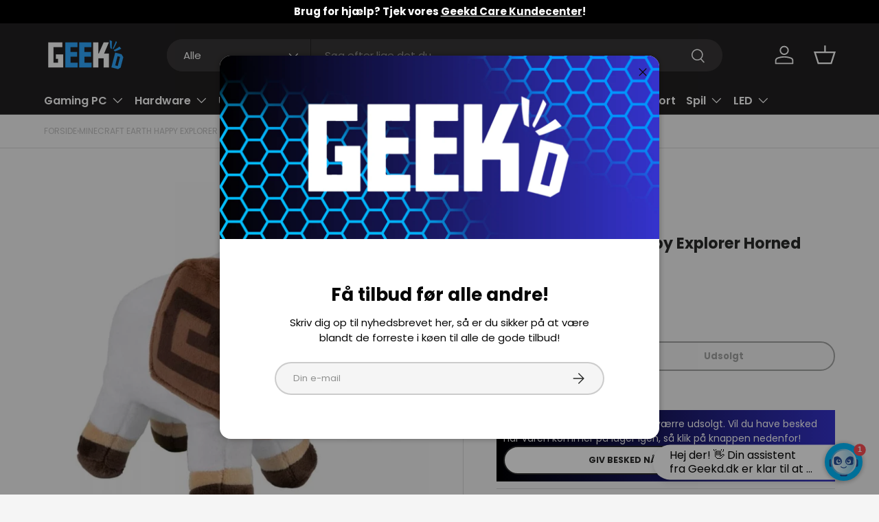

--- FILE ---
content_type: text/html; charset=utf-8
request_url: https://geekd.dk/products/minecraft-earth-happy-explorer-horned-sheep-plush
body_size: 72695
content:
<!doctype html>
<html class="no-js" lang="da" dir="ltr">
<head><!-- Cart Custom -->
<script src="//geekd.dk/cdn/shop/t/56/assets/header-cart-total.js?v=119948548062095925811765445489" defer="defer"></script>

<!-- KLAVIO BACK IN STOCK -->
<script src="https://a.klaviyo.com/media/js/onsite/onsite.js"></script>
<script>
    var klaviyo = klaviyo || [];
    klaviyo.init({
      account: "UsRHJu",
      platform: "shopify"
    });
    klaviyo.enable("backinstock",{ 
    trigger: {
      product_page_text: "GIV BESKED NÅR DEN ER PÅ LAGER",
      product_page_class: "product-form__add-button button button--primary btn",
      product_page_text_align: "center",
      product_page_margin: "0px",
      replace_anchor: false
    },
    modal: {
     headline: "{product_name}",
     body_content: "Vi sender dig en besked når varen er på lager igen.",
     email_field_label: "Email",
     button_label: "GIV BESKED NÅR DEN ER PÅ LAGER",
     subscription_success_label: "Din interesse er blevet registreret, tak!",
     footer_content: '',
     additional_styles: "@import url('https://fonts.googleapis.com/css?family=Poppins');",
     drop_background_color: "#000",
     background_color: "#fff",
     text_color: "#222",
     button_text_color: "#fff",
     button_background_color: "#439fdb",
     close_button_color: "#ccc",
     error_background_color: "#fcd6d7",
     error_text_color: "#C72E2F",
     success_background_color: "#d3efcd",
     success_text_color: "#1B9500"
    }
  });
</script>
<!-- KLAVIO BACK IN STOCK END -->




<!-- PROFITMETRICS -->
<script>
  window.dataLayer = window.dataLayer || [];
  function gtag(){dataLayer.push(arguments);}
  
  gtag('config', 'G-HN4PL236GB');
</script>
<!-- PROFITMETRICS END -->




<!-- GOOGLE CONSENT MODE --><script>
  window.consentmo_gcm_initial_state = "";
  window.consentmo_gcm_state = "0";
  window.consentmo_gcm_security_storage = "strict";
  window.consentmo_gcm_ad_storage = "marketing";
  window.consentmo_gcm_analytics_storage = "analytics";
  window.consentmo_gcm_functionality_storage = "functionality";
  window.consentmo_gcm_personalization_storage = "functionality";
  window.consentmo_gcm_ads_data_redaction = "true";
  window.consentmo_gcm_url_passthrough = "false";
  window.consentmo_gcm_data_layer_name = "dataLayer";
  
  // Google Consent Mode V2 integration script from Consentmo GDPR
  window.isenseRules = {};
  window.isenseRules.gcm = {
      gcmVersion: 2,
      integrationVersion: 3,
      customChanges: false,
      consentUpdated: false,
      initialState: 7,
      isCustomizationEnabled: false,
      adsDataRedaction: true,
      urlPassthrough: false,
      dataLayer: 'dataLayer',
      categories: { ad_personalization: "marketing", ad_storage: "marketing", ad_user_data: "marketing", analytics_storage: "analytics", functionality_storage: "functionality", personalization_storage: "functionality", security_storage: "strict"},
      storage: { ad_personalization: "false", ad_storage: "false", ad_user_data: "false", analytics_storage: "false", functionality_storage: "false", personalization_storage: "false", security_storage: "false", wait_for_update: 2000 }
  };
  if(window.consentmo_gcm_state !== null && window.consentmo_gcm_state !== "" && window.consentmo_gcm_state !== "0") {
    window.isenseRules.gcm.isCustomizationEnabled = true;
    window.isenseRules.gcm.initialState = window.consentmo_gcm_initial_state === null || window.consentmo_gcm_initial_state.trim() === "" ? window.isenseRules.gcm.initialState : window.consentmo_gcm_initial_state;
    window.isenseRules.gcm.categories.ad_storage = window.consentmo_gcm_ad_storage === null || window.consentmo_gcm_ad_storage.trim() === "" ? window.isenseRules.gcm.categories.ad_storage : window.consentmo_gcm_ad_storage;
    window.isenseRules.gcm.categories.ad_user_data = window.consentmo_gcm_ad_storage === null || window.consentmo_gcm_ad_storage.trim() === "" ? window.isenseRules.gcm.categories.ad_user_data : window.consentmo_gcm_ad_storage;
    window.isenseRules.gcm.categories.ad_personalization = window.consentmo_gcm_ad_storage === null || window.consentmo_gcm_ad_storage.trim() === "" ? window.isenseRules.gcm.categories.ad_personalization : window.consentmo_gcm_ad_storage;
    window.isenseRules.gcm.categories.analytics_storage = window.consentmo_gcm_analytics_storage === null || window.consentmo_gcm_analytics_storage.trim() === "" ? window.isenseRules.gcm.categories.analytics_storage : window.consentmo_gcm_analytics_storage;
    window.isenseRules.gcm.categories.functionality_storage = window.consentmo_gcm_functionality_storage === null || window.consentmo_gcm_functionality_storage.trim() === "" ? window.isenseRules.gcm.categories.functionality_storage : window.consentmo_gcm_functionality_storage;
    window.isenseRules.gcm.categories.personalization_storage = window.consentmo_gcm_personalization_storage === null || window.consentmo_gcm_personalization_storage.trim() === "" ? window.isenseRules.gcm.categories.personalization_storage : window.consentmo_gcm_personalization_storage;
    window.isenseRules.gcm.categories.security_storage = window.consentmo_gcm_security_storage === null || window.consentmo_gcm_security_storage.trim() === "" ? window.isenseRules.gcm.categories.security_storage : window.consentmo_gcm_security_storage;
    window.isenseRules.gcm.urlPassthrough = window.consentmo_gcm_url_passthrough === null || window.consentmo_gcm_url_passthrough.trim() === "" ? window.isenseRules.gcm.urlPassthrough : window.consentmo_gcm_url_passthrough;
    window.isenseRules.gcm.adsDataRedaction = window.consentmo_gcm_ads_data_redaction === null || window.consentmo_gcm_ads_data_redaction.trim() === "" ? window.isenseRules.gcm.adsDataRedaction : window.consentmo_gcm_ads_data_redaction;
    window.isenseRules.gcm.dataLayer = window.consentmo_gcm_data_layer_name === null || window.consentmo_gcm_data_layer_name.trim() === "" ? window.isenseRules.gcm.dataLayer : window.consentmo_gcm_data_layer_name;
  }
  window.isenseRules.initializeGcm = function (rules) {
    if(window.isenseRules.gcm.isCustomizationEnabled) {
      rules.initialState = window.isenseRules.gcm.initialState;
      rules.urlPassthrough = window.isenseRules.gcm.urlPassthrough === true || window.isenseRules.gcm.urlPassthrough === 'true';
      rules.adsDataRedaction = window.isenseRules.gcm.adsDataRedaction === true || window.isenseRules.gcm.adsDataRedaction === 'true';
    }
    
    let initialState = parseInt(rules.initialState);
    let marketingBlocked = initialState === 0 || initialState === 2 || initialState === 5 || initialState === 7;
    let analyticsBlocked = initialState === 0 || initialState === 3 || initialState === 6 || initialState === 7;
    let functionalityBlocked = initialState === 4 || initialState === 5 || initialState === 6 || initialState === 7;

    let gdprCache = localStorage.getItem('gdprCache') ? JSON.parse(localStorage.getItem('gdprCache')) : null;
    if (gdprCache && typeof gdprCache.updatedPreferences !== "undefined") {
      let updatedPreferences = gdprCache.updatedPreferences;
      marketingBlocked = parseInt(updatedPreferences.indexOf('marketing')) > -1;
      analyticsBlocked = parseInt(updatedPreferences.indexOf('analytics')) > -1;
      functionalityBlocked = parseInt(updatedPreferences.indexOf('functionality')) > -1;
    }

    Object.entries(rules.categories).forEach(category => {
      if(rules.storage.hasOwnProperty(category[0])) {
        switch(category[1]) {
          case 'strict':
            rules.storage[category[0]] = "granted";
            break;
          case 'marketing':
            rules.storage[category[0]] = marketingBlocked ? "denied" : "granted";
            break;
          case 'analytics':
            rules.storage[category[0]] = analyticsBlocked ? "denied" : "granted";
            break;
          case 'functionality':
            rules.storage[category[0]] = functionalityBlocked ? "denied" : "granted";
            break;
        }
      }
    });
    rules.consentUpdated = true;
    isenseRules.gcm = rules;
  }

  // Google Consent Mode - initialization start
  window.isenseRules.initializeGcm({
    ...window.isenseRules.gcm,
    adsDataRedaction: true,
    urlPassthrough: false,
    initialState: 7
  });

  /*
  * initialState acceptable values:
  * 0 - Set both ad_storage and analytics_storage to denied
  * 1 - Set all categories to granted
  * 2 - Set only ad_storage to denied
  * 3 - Set only analytics_storage to denied
  * 4 - Set only functionality_storage to denied
  * 5 - Set both ad_storage and functionality_storage to denied
  * 6 - Set both analytics_storage and functionality_storage to denied
  * 7 - Set all categories to denied
  */

  window[window.isenseRules.gcm.dataLayer] = window[window.isenseRules.gcm.dataLayer] || [];
  function gtag() { window[window.isenseRules.gcm.dataLayer].push(arguments); }
  gtag("consent", "default", isenseRules.gcm.storage);
  isenseRules.gcm.adsDataRedaction && gtag("set", "ads_data_redaction", isenseRules.gcm.adsDataRedaction);
  isenseRules.gcm.urlPassthrough && gtag("set", "url_passthrough", isenseRules.gcm.urlPassthrough);
</script>
<!-- GOOGLE CONSENT MODE END -->




<!-- GOOGLE SITE VERIFICATION -->
<meta name="google-site-verification" content="094iaRJlaWdv0StC-xKwef6ANLzaWXaljMi-dTGfRz0" />
<meta name="google-site-verification" content="_kiMsnPyEA2EgMXONjyEfwr3RU9QNCHlwM9oygeBzEg" />
<!-- GOOGLE SITE VERIFICATION END -->




<!-- VIA ADS -->
<script id="viaads-script" src="https://viaadspublicfiles.blob.core.windows.net/plugins/ViaAds/ViaAds-Cookie.js" async defer></script>
<!-- VIA ADS END -->




<!-- VIABILL -->
<script>(function(){var o=document.createElement('script');o.type='text/javascript';o.async=true;o.src='https://pricetag.viabill.com/script/ujJjL9m4W7c%3D';var s=document.getElementsByTagName('script')[0];s.parentNode.insertBefore(o,s);})();</script>
<!-- VIABILL END -->




<!-- TRUSTPILOT -->
<script type="text/javascript" src="//widget.trustpilot.com/bootstrap/v5/tp.widget.bootstrap.min.js" async></script>
<!-- TRUSTPILOT END -->




<!-- GOOGLE TAG MANAGER -->
<script>(function(w,d,s,l,i){w[l]=w[l]||[];w[l].push({'gtm.start':
new Date().getTime(),event:'gtm.js'});var f=d.getElementsByTagName(s)[0],
j=d.createElement(s),dl=l!='dataLayer'?'&l='+l:'';j.async=true;j.src=
'https://www.googletagmanager.com/gtm.js?id='+i+dl;f.parentNode.insertBefore(j,f);
})(window,document,'script','dataLayer','GTM-PXZH22D');</script>
<!-- GOOGLE TAG MANAGER END -->




<!-- TAGINSTALL -->
<script>
 (function(w) {  var first = document.getElementsByTagName('script')[0];  var script = document.createElement('script');  script.async = true;  script.src = 'https://gtm.taginstall.com/sites/400d99877a07f322b7c3aab88011554da2624001fe95cb27f2496fe644c30d9d/gtm-data-layer-108-210715340.js';  script.addEventListener ("load", function() {  function start() {    var allProducts = [];  var shopCurrency = 'DKK';  var collectionTitle = null;    var customer = {  customerType: 'guest'  };    var pageType = 'Product Page';  var searchPerformed = false;  var cart = {  "items": [],  "total": 0.0,  "currency": "DKK",  };  if (!w.__TAGinstall) {  console.error('Unable to initialize Easy Tag - GTM & Data Layer.');  return;  }  w.__TAGinstall.init({  shopCurrency, allProducts, collectionTitle, searchPerformed, pageType, customer, cartData: cart  });     var product = {  name: "Minecraft Earth Happy Explorer Horned Sheep Plush",  title: "Minecraft Earth Happy Explorer Horned Sheep Plush",  id: "1161450",  productId: "6425650462889",  variantId: "38532388028585",  handle: "minecraft-earth-happy-explorer-horned-sheep-plush",  price: "129.0",  image: "\/\/geekd.dk\/cdn\/shop\/products\/33_a5736659-dd78-4306-b43a-30af7a68fa77_medium.jpg?v=1642677982",  brand: "Minecraft",  category: "Bamse","variants": [{  id: "38532388028585",  title: "Default Title",  sku: "1161450",  price: "129.0",  compareAtPrice: "0.0",  },]  };  w.__TAGinstall.onProductPage({  product, collectionTitle, shopCurrency, ShopifyAnalytics  });    };  if (w.__TAGinstall && w.__TAGinstall.boot) {  w.__TAGinstall.boot(start);  }  }, false);  first.parentNode.insertBefore(script, first); })(window);  
</script>
<!-- TAGINSTALL END -->




<!-- PRISJAKT -->
<script defer src="https://cdn-origin.pji.nu/b2b/widgets/cheapest/index.js"></script>
<!-- PRISJAKT END -->




<!-- HELLORETAIL -->
<script async src="https://helloretailcdn.com/helloretail.js"></script>
<script>
  let helloRetailInitParams = {fast_load: true};
  window.hrq = window.hrq || [];
  hrq.push(["init", helloRetailInitParams]);
  [hr_preMoney, hr_postMoney] = "0 DKK".split(/[0-9,.']+/);
  if (Shopify.currency && Shopify.currency.active && Shopify.currency.rate) {
    let date = new Date();
    date.setTime(date.getTime() + (60 * 24 * 365 * 60 * 1000));
    let domain = window.location.host;
    if (domain.indexOf("www.") === 0) {
        domain = domain.substring(4);
    }
    document.cookie = "hello_retail_currency" + "=" + encodeURIComponent(JSON.stringify(Shopify.currency))
      + "; expires=" + date.toGMTString()
      + ";domain=." + domain
      + ";path=/;samesite=lax";
  }
</script>
<!-- HELLORETAIL END -->




<!-- USERLINK.AI -->
<script src="https://files.userlink.ai/public/embed.min.js" charset="utf-8" id="bai-scr-emb" data-cid="6660691bc3cd2158a3fb48a9" async domain="Geekd.dk"></script>
<!-- USERLINK.AI END -->




<!-- PARTNERADS -->
<script src="https://partnertrackshopify.dk/js/register.js" async></script>
<!-- PARTNERADS END --><meta charset="utf-8">
<meta name="viewport" content="width=device-width,initial-scale=1">
<title>Minecraft Earth Happy Explorer Horned Sheep Plush - Fri fragt over 899,- hos Geekd</title><link rel="canonical" href="https://geekd.dk/products/minecraft-earth-happy-explorer-horned-sheep-plush"><link rel="icon" href="//geekd.dk/cdn/shop/files/geekd-fav-blue.png?crop=center&height=48&v=1710340298&width=48" type="image/png">
  <link rel="apple-touch-icon" href="//geekd.dk/cdn/shop/files/geekd-fav-blue.png?crop=center&height=180&v=1710340298&width=180"><meta name="description" content="Er du også på udkig efter Bamse til en god og overkommelig pris? I så fald er Geekd et oplagt sted! - Geekd Gamernes valg ALTID"><meta property="og:site_name" content="Geekd">
<meta property="og:url" content="https://geekd.dk/products/minecraft-earth-happy-explorer-horned-sheep-plush">
<meta property="og:title" content="Minecraft Earth Happy Explorer Horned Sheep Plush - Fri fragt over 899,- hos Geekd">
<meta property="og:type" content="product">
<meta property="og:description" content="Er du også på udkig efter Bamse til en god og overkommelig pris? I så fald er Geekd et oplagt sted! - Geekd Gamernes valg ALTID"><meta property="og:image" content="http://geekd.dk/cdn/shop/products/33_a5736659-dd78-4306-b43a-30af7a68fa77.jpg?crop=center&height=1200&v=1642677982&width=1200">
  <meta property="og:image:secure_url" content="https://geekd.dk/cdn/shop/products/33_a5736659-dd78-4306-b43a-30af7a68fa77.jpg?crop=center&height=1200&v=1642677982&width=1200">
  <meta property="og:image:width" content="847">
  <meta property="og:image:height" content="721"><meta property="og:price:amount" content="129">
  <meta property="og:price:currency" content="DKK"><meta name="twitter:site" content="@Geekdgang"><meta name="twitter:card" content="summary_large_image">
<meta name="twitter:title" content="Minecraft Earth Happy Explorer Horned Sheep Plush - Fri fragt over 899,- hos Geekd">
<meta name="twitter:description" content="Er du også på udkig efter Bamse til en god og overkommelig pris? I så fald er Geekd et oplagt sted! - Geekd Gamernes valg ALTID">
<link rel="preload" href="//geekd.dk/cdn/shop/t/56/assets/main.css?v=138726281938024345981765446102" as="style"><style data-shopify>
@font-face {
  font-family: Poppins;
  font-weight: 400;
  font-style: normal;
  font-display: swap;
  src: url("//geekd.dk/cdn/fonts/poppins/poppins_n4.0ba78fa5af9b0e1a374041b3ceaadf0a43b41362.woff2") format("woff2"),
       url("//geekd.dk/cdn/fonts/poppins/poppins_n4.214741a72ff2596839fc9760ee7a770386cf16ca.woff") format("woff");
}
@font-face {
  font-family: Poppins;
  font-weight: 700;
  font-style: normal;
  font-display: swap;
  src: url("//geekd.dk/cdn/fonts/poppins/poppins_n7.56758dcf284489feb014a026f3727f2f20a54626.woff2") format("woff2"),
       url("//geekd.dk/cdn/fonts/poppins/poppins_n7.f34f55d9b3d3205d2cd6f64955ff4b36f0cfd8da.woff") format("woff");
}
@font-face {
  font-family: Poppins;
  font-weight: 400;
  font-style: italic;
  font-display: swap;
  src: url("//geekd.dk/cdn/fonts/poppins/poppins_i4.846ad1e22474f856bd6b81ba4585a60799a9f5d2.woff2") format("woff2"),
       url("//geekd.dk/cdn/fonts/poppins/poppins_i4.56b43284e8b52fc64c1fd271f289a39e8477e9ec.woff") format("woff");
}
@font-face {
  font-family: Poppins;
  font-weight: 700;
  font-style: italic;
  font-display: swap;
  src: url("//geekd.dk/cdn/fonts/poppins/poppins_i7.42fd71da11e9d101e1e6c7932199f925f9eea42d.woff2") format("woff2"),
       url("//geekd.dk/cdn/fonts/poppins/poppins_i7.ec8499dbd7616004e21155106d13837fff4cf556.woff") format("woff");
}
@font-face {
  font-family: Poppins;
  font-weight: 700;
  font-style: normal;
  font-display: swap;
  src: url("//geekd.dk/cdn/fonts/poppins/poppins_n7.56758dcf284489feb014a026f3727f2f20a54626.woff2") format("woff2"),
       url("//geekd.dk/cdn/fonts/poppins/poppins_n7.f34f55d9b3d3205d2cd6f64955ff4b36f0cfd8da.woff") format("woff");
}
@font-face {
  font-family: Poppins;
  font-weight: 600;
  font-style: normal;
  font-display: swap;
  src: url("//geekd.dk/cdn/fonts/poppins/poppins_n6.aa29d4918bc243723d56b59572e18228ed0786f6.woff2") format("woff2"),
       url("//geekd.dk/cdn/fonts/poppins/poppins_n6.5f815d845fe073750885d5b7e619ee00e8111208.woff") format("woff");
}
:root {
      --bg-color: 245 245 245 / 1.0;
      --bg-color-og: 245 245 245 / 1.0;
      --heading-color: 42 43 42;
      --text-color: 42 43 42;
      --text-color-og: 42 43 42;
      --scrollbar-color: 42 43 42;
      --link-color: 42 43 42;
      --link-color-og: 42 43 42;
      --star-color: 255 159 28;--swatch-border-color-default: 204 205 204;
        --swatch-border-color-active: 144 144 144;
        --swatch-card-size: 24px;
        --swatch-variant-picker-size: 64px;--color-scheme-1-bg: 244 244 244 / 1.0;
      --color-scheme-1-grad: linear-gradient(180deg, rgba(244, 244, 244, 1), rgba(244, 244, 244, 1) 100%);
      --color-scheme-1-heading: 42 43 42;
      --color-scheme-1-text: 42 43 42;
      --color-scheme-1-btn-bg: 48 168 255;
      --color-scheme-1-btn-text: 255 255 255;
      --color-scheme-1-btn-bg-hover: 94 187 255;--color-scheme-2-bg: 42 43 42 / 1.0;
      --color-scheme-2-grad: linear-gradient(225deg, rgba(51, 59, 67, 0.88) 8%, rgba(41, 47, 54, 1) 56%, rgba(20, 20, 20, 1) 92%);
      --color-scheme-2-heading: 48 168 255;
      --color-scheme-2-text: 255 255 255;
      --color-scheme-2-btn-bg: 48 168 255;
      --color-scheme-2-btn-text: 255 255 255;
      --color-scheme-2-btn-bg-hover: 94 187 255;--color-scheme-3-bg: 48 168 255 / 1.0;
      --color-scheme-3-grad: linear-gradient(46deg, rgba(0, 0, 0, 1), rgba(53, 51, 205, 1) 100%);
      --color-scheme-3-heading: 255 255 255;
      --color-scheme-3-text: 255 255 255;
      --color-scheme-3-btn-bg: 255 255 255;
      --color-scheme-3-btn-text: 0 0 0;
      --color-scheme-3-btn-bg-hover: 225 225 225;

      --drawer-bg-color: 255 255 255 / 1.0;
      --drawer-text-color: 42 43 42;

      --panel-bg-color: 244 244 244 / 1.0;
      --panel-heading-color: 42 43 42;
      --panel-text-color: 42 43 42;

      --in-stock-text-color: 44 126 63;
      --low-stock-text-color: 210 134 26;
      --very-low-stock-text-color: 180 12 28;
      --no-stock-text-color: 119 119 119;
      --no-stock-backordered-text-color: 119 119 119;

      --error-bg-color: 252 237 238;
      --error-text-color: 180 12 28;
      --success-bg-color: 232 246 234;
      --success-text-color: 44 126 63;
      --info-bg-color: 228 237 250;
      --info-text-color: 26 102 210;

      --heading-font-family: Poppins, sans-serif;
      --heading-font-style: normal;
      --heading-font-weight: 700;
      --heading-scale-start: 4;

      --navigation-font-family: Poppins, sans-serif;
      --navigation-font-style: normal;
      --navigation-font-weight: 600;--heading-text-transform: none;
--subheading-text-transform: none;
      --body-font-family: Poppins, sans-serif;
      --body-font-style: normal;
      --body-font-weight: 400;
      --body-font-size: 15;

      --section-gap: 32;
      --heading-gap: calc(8 * var(--space-unit));--heading-gap: calc(6 * var(--space-unit));--grid-column-gap: 20px;--btn-bg-color: 48 168 255;
      --btn-bg-hover-color: 94 187 255;
      --btn-text-color: 255 255 255;
      --btn-bg-color-og: 48 168 255;
      --btn-text-color-og: 255 255 255;
      --btn-alt-bg-color: 255 255 255;
      --btn-alt-bg-alpha: 1.0;
      --btn-alt-text-color: 42 43 42;
      --btn-border-width: 2px;
      --btn-padding-y: 12px;

      
      --btn-border-radius: 28px;
      

      --btn-lg-border-radius: 50%;
      --btn-icon-border-radius: 50%;
      --input-with-btn-inner-radius: var(--btn-border-radius);

      --input-bg-color: 245 245 245 / 1.0;
      --input-text-color: 42 43 42;
      --input-border-width: 2px;
      --input-border-radius: 26px;
      --textarea-border-radius: 12px;
      --input-border-radius: 28px;
      --input-lg-border-radius: 34px;
      --input-bg-color-diff-3: #ededed;
      --input-bg-color-diff-6: #e6e6e6;

      --modal-border-radius: 16px;
      --modal-overlay-color: 0 0 0;
      --modal-overlay-opacity: 0.4;
      --drawer-border-radius: 16px;
      --overlay-border-radius: 0px;

      --custom-label-bg-color: 13 44 84 / 1.0;
      --custom-label-text-color: 255 255 255 / 1.0;--sale-label-bg-color: 207 14 14 / 1.0;
      --sale-label-text-color: 255 255 255 / 1.0;--sold-out-label-bg-color: 207 14 14 / 1.0;
      --sold-out-label-text-color: 255 255 255 / 1.0;--preorder-label-bg-color: 0 166 237 / 1.0;
      --preorder-label-text-color: 255 255 255 / 1.0;

      --collection-label-color: 0 126 18 / 1.0;

      --page-width: 1200px;
      --gutter-sm: 20px;
      --gutter-md: 32px;
      --gutter-lg: 64px;

      --payment-terms-bg-color: #f5f5f5;

      --coll-card-bg-color: #F9F9F9;
      --coll-card-border-color: #f2f2f2;

      --card-highlight-bg-color: #F9F9F9;
      --card-highlight-text-color: 85 85 85;
      --card-highlight-border-color: #E1E1E1;--card-bg-color: #ffffff;
      --card-text-color: 38 38 43;
      --card-border-color: #f2f2f2;--blend-bg-color: #f4f4f4;
        
          --aos-animate-duration: 0.6s;
        

        
          --aos-min-width: 0;
        
      

      --reading-width: 48em;
    }

    @media (max-width: 769px) {
      :root {
        --reading-width: 36em;
      }
    }
  </style><link rel="stylesheet" href="//geekd.dk/cdn/shop/t/56/assets/main.css?v=138726281938024345981765446102">
  <script src="//geekd.dk/cdn/shop/t/56/assets/main.js?v=102719207125010519441765445435" defer="defer"></script><link rel="preload" href="//geekd.dk/cdn/fonts/poppins/poppins_n4.0ba78fa5af9b0e1a374041b3ceaadf0a43b41362.woff2" as="font" type="font/woff2" crossorigin fetchpriority="high"><link rel="preload" href="//geekd.dk/cdn/fonts/poppins/poppins_n7.56758dcf284489feb014a026f3727f2f20a54626.woff2" as="font" type="font/woff2" crossorigin fetchpriority="high"><script>window.performance && window.performance.mark && window.performance.mark('shopify.content_for_header.start');</script><meta name="facebook-domain-verification" content="wopu1xjers3ob26slqjmkfynetak9g">
<meta name="facebook-domain-verification" content="aakxp4bpixvqhldtpwawl5ac3v5lm4">
<meta name="google-site-verification" content="516zKNE6Nu0IOahD2Faj3R6WpyMqnjqDfHoSch5PnTo">
<meta name="google-site-verification" content="516zKNE6Nu0IOahD2Faj3R6WpyMqnjqDfHoSch5PnTo">
<meta name="google-site-verification" content="qzlCAULxCQfENthKaaXoBZZWRsIe37mOobqaWy8uCrQ">
<meta name="google-site-verification" content="tWLfVcPurEEL4YrTT0DAtg2Z-0_PFcAJRYw8UUDCmaI">
<meta id="shopify-digital-wallet" name="shopify-digital-wallet" content="/33818378284/digital_wallets/dialog">
<link rel="alternate" hreflang="x-default" href="https://geekd.dk/products/minecraft-earth-happy-explorer-horned-sheep-plush">
<link rel="alternate" hreflang="de-DE" href="https://geekd.de/products/minecraft-earth-happy-explorer-horned-sheep-plush">
<link rel="alternate" hreflang="da-DK" href="https://geekd.dk/products/minecraft-earth-happy-explorer-horned-sheep-plush">
<link rel="alternate" type="application/json+oembed" href="https://geekd.dk/products/minecraft-earth-happy-explorer-horned-sheep-plush.oembed">
<script async="async" src="/checkouts/internal/preloads.js?locale=da-DK"></script>
<script id="shopify-features" type="application/json">{"accessToken":"18dec7fe4f76d6f9e85e1ca6cd24ccb9","betas":["rich-media-storefront-analytics"],"domain":"geekd.dk","predictiveSearch":true,"shopId":33818378284,"locale":"da"}</script>
<script>var Shopify = Shopify || {};
Shopify.shop = "geekddk.myshopify.com";
Shopify.locale = "da";
Shopify.currency = {"active":"DKK","rate":"1.0"};
Shopify.country = "DK";
Shopify.theme = {"name":"GEEKD V2.1 - Post Christmas 2025","id":179908903248,"schema_name":"Enterprise","schema_version":"2.1.0","theme_store_id":1657,"role":"main"};
Shopify.theme.handle = "null";
Shopify.theme.style = {"id":null,"handle":null};
Shopify.cdnHost = "geekd.dk/cdn";
Shopify.routes = Shopify.routes || {};
Shopify.routes.root = "/";</script>
<script type="module">!function(o){(o.Shopify=o.Shopify||{}).modules=!0}(window);</script>
<script>!function(o){function n(){var o=[];function n(){o.push(Array.prototype.slice.apply(arguments))}return n.q=o,n}var t=o.Shopify=o.Shopify||{};t.loadFeatures=n(),t.autoloadFeatures=n()}(window);</script>
<script id="shop-js-analytics" type="application/json">{"pageType":"product"}</script>
<script defer="defer" async type="module" src="//geekd.dk/cdn/shopifycloud/shop-js/modules/v2/client.init-shop-cart-sync_ByjAFD2B.da.esm.js"></script>
<script defer="defer" async type="module" src="//geekd.dk/cdn/shopifycloud/shop-js/modules/v2/chunk.common_D-UimmQe.esm.js"></script>
<script defer="defer" async type="module" src="//geekd.dk/cdn/shopifycloud/shop-js/modules/v2/chunk.modal_C_zrfWbZ.esm.js"></script>
<script type="module">
  await import("//geekd.dk/cdn/shopifycloud/shop-js/modules/v2/client.init-shop-cart-sync_ByjAFD2B.da.esm.js");
await import("//geekd.dk/cdn/shopifycloud/shop-js/modules/v2/chunk.common_D-UimmQe.esm.js");
await import("//geekd.dk/cdn/shopifycloud/shop-js/modules/v2/chunk.modal_C_zrfWbZ.esm.js");

  window.Shopify.SignInWithShop?.initShopCartSync?.({"fedCMEnabled":true,"windoidEnabled":true});

</script>
<script>(function() {
  var isLoaded = false;
  function asyncLoad() {
    if (isLoaded) return;
    isLoaded = true;
    var urls = ["https:\/\/ecommplugins-scripts.trustpilot.com\/v2.1\/js\/header.min.js?settings=eyJrZXkiOiJ5YUFRa01wd2hSZmZFN1p6IiwicyI6InNrdSJ9\u0026shop=geekddk.myshopify.com","https:\/\/ecommplugins-trustboxsettings.trustpilot.com\/geekddk.myshopify.com.js?settings=1747236210205\u0026shop=geekddk.myshopify.com","https:\/\/sizechart.apps.avada.io\/scripttag\/avada-size-chart.min.js?shop=geekddk.myshopify.com","https:\/\/cdn1.profitmetrics.io\/0C3C63AE99DE58FE\/shopify-bundle.js?shop=geekddk.myshopify.com","https:\/\/files.viaads.dk\/plugins\/min\/shopify.min.js?shop=geekddk.myshopify.com","https:\/\/ecommplugins-scripts.trustpilot.com\/v2.1\/js\/success.min.js?settings=eyJrZXkiOiJ5YUFRa01wd2hSZmZFN1p6IiwicyI6InNrdSIsInQiOlsib3JkZXJzL2Z1bGZpbGxlZCJdLCJ2IjoiIiwiYSI6IlNob3BpZnktMjAyMS0wNCJ9\u0026shop=geekddk.myshopify.com"];
    for (var i = 0; i < urls.length; i++) {
      var s = document.createElement('script');
      s.type = 'text/javascript';
      s.async = true;
      s.src = urls[i];
      var x = document.getElementsByTagName('script')[0];
      x.parentNode.insertBefore(s, x);
    }
  };
  if(window.attachEvent) {
    window.attachEvent('onload', asyncLoad);
  } else {
    window.addEventListener('load', asyncLoad, false);
  }
})();</script>
<script id="__st">var __st={"a":33818378284,"offset":3600,"reqid":"bacf14de-eb5f-4a51-8fcf-f227b65f8350-1769416838","pageurl":"geekd.dk\/products\/minecraft-earth-happy-explorer-horned-sheep-plush","u":"da283dddd105","p":"product","rtyp":"product","rid":6425650462889};</script>
<script>window.ShopifyPaypalV4VisibilityTracking = true;</script>
<script id="captcha-bootstrap">!function(){'use strict';const t='contact',e='account',n='new_comment',o=[[t,t],['blogs',n],['comments',n],[t,'customer']],c=[[e,'customer_login'],[e,'guest_login'],[e,'recover_customer_password'],[e,'create_customer']],r=t=>t.map((([t,e])=>`form[action*='/${t}']:not([data-nocaptcha='true']) input[name='form_type'][value='${e}']`)).join(','),a=t=>()=>t?[...document.querySelectorAll(t)].map((t=>t.form)):[];function s(){const t=[...o],e=r(t);return a(e)}const i='password',u='form_key',d=['recaptcha-v3-token','g-recaptcha-response','h-captcha-response',i],f=()=>{try{return window.sessionStorage}catch{return}},m='__shopify_v',_=t=>t.elements[u];function p(t,e,n=!1){try{const o=window.sessionStorage,c=JSON.parse(o.getItem(e)),{data:r}=function(t){const{data:e,action:n}=t;return t[m]||n?{data:e,action:n}:{data:t,action:n}}(c);for(const[e,n]of Object.entries(r))t.elements[e]&&(t.elements[e].value=n);n&&o.removeItem(e)}catch(o){console.error('form repopulation failed',{error:o})}}const l='form_type',E='cptcha';function T(t){t.dataset[E]=!0}const w=window,h=w.document,L='Shopify',v='ce_forms',y='captcha';let A=!1;((t,e)=>{const n=(g='f06e6c50-85a8-45c8-87d0-21a2b65856fe',I='https://cdn.shopify.com/shopifycloud/storefront-forms-hcaptcha/ce_storefront_forms_captcha_hcaptcha.v1.5.2.iife.js',D={infoText:'Beskyttet af hCaptcha',privacyText:'Beskyttelse af persondata',termsText:'Vilkår'},(t,e,n)=>{const o=w[L][v],c=o.bindForm;if(c)return c(t,g,e,D).then(n);var r;o.q.push([[t,g,e,D],n]),r=I,A||(h.body.append(Object.assign(h.createElement('script'),{id:'captcha-provider',async:!0,src:r})),A=!0)});var g,I,D;w[L]=w[L]||{},w[L][v]=w[L][v]||{},w[L][v].q=[],w[L][y]=w[L][y]||{},w[L][y].protect=function(t,e){n(t,void 0,e),T(t)},Object.freeze(w[L][y]),function(t,e,n,w,h,L){const[v,y,A,g]=function(t,e,n){const i=e?o:[],u=t?c:[],d=[...i,...u],f=r(d),m=r(i),_=r(d.filter((([t,e])=>n.includes(e))));return[a(f),a(m),a(_),s()]}(w,h,L),I=t=>{const e=t.target;return e instanceof HTMLFormElement?e:e&&e.form},D=t=>v().includes(t);t.addEventListener('submit',(t=>{const e=I(t);if(!e)return;const n=D(e)&&!e.dataset.hcaptchaBound&&!e.dataset.recaptchaBound,o=_(e),c=g().includes(e)&&(!o||!o.value);(n||c)&&t.preventDefault(),c&&!n&&(function(t){try{if(!f())return;!function(t){const e=f();if(!e)return;const n=_(t);if(!n)return;const o=n.value;o&&e.removeItem(o)}(t);const e=Array.from(Array(32),(()=>Math.random().toString(36)[2])).join('');!function(t,e){_(t)||t.append(Object.assign(document.createElement('input'),{type:'hidden',name:u})),t.elements[u].value=e}(t,e),function(t,e){const n=f();if(!n)return;const o=[...t.querySelectorAll(`input[type='${i}']`)].map((({name:t})=>t)),c=[...d,...o],r={};for(const[a,s]of new FormData(t).entries())c.includes(a)||(r[a]=s);n.setItem(e,JSON.stringify({[m]:1,action:t.action,data:r}))}(t,e)}catch(e){console.error('failed to persist form',e)}}(e),e.submit())}));const S=(t,e)=>{t&&!t.dataset[E]&&(n(t,e.some((e=>e===t))),T(t))};for(const o of['focusin','change'])t.addEventListener(o,(t=>{const e=I(t);D(e)&&S(e,y())}));const B=e.get('form_key'),M=e.get(l),P=B&&M;t.addEventListener('DOMContentLoaded',(()=>{const t=y();if(P)for(const e of t)e.elements[l].value===M&&p(e,B);[...new Set([...A(),...v().filter((t=>'true'===t.dataset.shopifyCaptcha))])].forEach((e=>S(e,t)))}))}(h,new URLSearchParams(w.location.search),n,t,e,['guest_login'])})(!0,!0)}();</script>
<script integrity="sha256-4kQ18oKyAcykRKYeNunJcIwy7WH5gtpwJnB7kiuLZ1E=" data-source-attribution="shopify.loadfeatures" defer="defer" src="//geekd.dk/cdn/shopifycloud/storefront/assets/storefront/load_feature-a0a9edcb.js" crossorigin="anonymous"></script>
<script data-source-attribution="shopify.dynamic_checkout.dynamic.init">var Shopify=Shopify||{};Shopify.PaymentButton=Shopify.PaymentButton||{isStorefrontPortableWallets:!0,init:function(){window.Shopify.PaymentButton.init=function(){};var t=document.createElement("script");t.src="https://geekd.dk/cdn/shopifycloud/portable-wallets/latest/portable-wallets.da.js",t.type="module",document.head.appendChild(t)}};
</script>
<script data-source-attribution="shopify.dynamic_checkout.buyer_consent">
  function portableWalletsHideBuyerConsent(e){var t=document.getElementById("shopify-buyer-consent"),n=document.getElementById("shopify-subscription-policy-button");t&&n&&(t.classList.add("hidden"),t.setAttribute("aria-hidden","true"),n.removeEventListener("click",e))}function portableWalletsShowBuyerConsent(e){var t=document.getElementById("shopify-buyer-consent"),n=document.getElementById("shopify-subscription-policy-button");t&&n&&(t.classList.remove("hidden"),t.removeAttribute("aria-hidden"),n.addEventListener("click",e))}window.Shopify?.PaymentButton&&(window.Shopify.PaymentButton.hideBuyerConsent=portableWalletsHideBuyerConsent,window.Shopify.PaymentButton.showBuyerConsent=portableWalletsShowBuyerConsent);
</script>
<script>
  function portableWalletsCleanup(e){e&&e.src&&console.error("Failed to load portable wallets script "+e.src);var t=document.querySelectorAll("shopify-accelerated-checkout .shopify-payment-button__skeleton, shopify-accelerated-checkout-cart .wallet-cart-button__skeleton"),e=document.getElementById("shopify-buyer-consent");for(let e=0;e<t.length;e++)t[e].remove();e&&e.remove()}function portableWalletsNotLoadedAsModule(e){e instanceof ErrorEvent&&"string"==typeof e.message&&e.message.includes("import.meta")&&"string"==typeof e.filename&&e.filename.includes("portable-wallets")&&(window.removeEventListener("error",portableWalletsNotLoadedAsModule),window.Shopify.PaymentButton.failedToLoad=e,"loading"===document.readyState?document.addEventListener("DOMContentLoaded",window.Shopify.PaymentButton.init):window.Shopify.PaymentButton.init())}window.addEventListener("error",portableWalletsNotLoadedAsModule);
</script>

<script type="module" src="https://geekd.dk/cdn/shopifycloud/portable-wallets/latest/portable-wallets.da.js" onError="portableWalletsCleanup(this)" crossorigin="anonymous"></script>
<script nomodule>
  document.addEventListener("DOMContentLoaded", portableWalletsCleanup);
</script>

<link id="shopify-accelerated-checkout-styles" rel="stylesheet" media="screen" href="https://geekd.dk/cdn/shopifycloud/portable-wallets/latest/accelerated-checkout-backwards-compat.css" crossorigin="anonymous">
<style id="shopify-accelerated-checkout-cart">
        #shopify-buyer-consent {
  margin-top: 1em;
  display: inline-block;
  width: 100%;
}

#shopify-buyer-consent.hidden {
  display: none;
}

#shopify-subscription-policy-button {
  background: none;
  border: none;
  padding: 0;
  text-decoration: underline;
  font-size: inherit;
  cursor: pointer;
}

#shopify-subscription-policy-button::before {
  box-shadow: none;
}

      </style>
<script id="sections-script" data-sections="header,footer" defer="defer" src="//geekd.dk/cdn/shop/t/56/compiled_assets/scripts.js?v=63560"></script>
<script>window.performance && window.performance.mark && window.performance.mark('shopify.content_for_header.end');</script>
<script src="//geekd.dk/cdn/shop/t/56/assets/blur-messages.js?v=98620774460636405321765445405" defer="defer"></script>
    <script src="//geekd.dk/cdn/shop/t/56/assets/animate-on-scroll.js?v=15249566486942820451765445398" defer="defer"></script>
    <link rel="stylesheet" href="//geekd.dk/cdn/shop/t/56/assets/animate-on-scroll.css?v=116194678796051782541765445397">
  

  <script>document.documentElement.className = document.documentElement.className.replace('no-js', 'js');</script><!-- CC Custom Head Start --><!-- CC Custom Head End -->


<!-- BEGIN app block: shopify://apps/consentmo-gdpr/blocks/gdpr_cookie_consent/4fbe573f-a377-4fea-9801-3ee0858cae41 -->


<!-- END app block --><!-- BEGIN app block: shopify://apps/judge-me-reviews/blocks/judgeme_core/61ccd3b1-a9f2-4160-9fe9-4fec8413e5d8 --><!-- Start of Judge.me Core -->






<link rel="dns-prefetch" href="https://cdnwidget.judge.me">
<link rel="dns-prefetch" href="https://cdn.judge.me">
<link rel="dns-prefetch" href="https://cdn1.judge.me">
<link rel="dns-prefetch" href="https://api.judge.me">

<script data-cfasync='false' class='jdgm-settings-script'>window.jdgmSettings={"pagination":5,"disable_web_reviews":true,"badge_no_review_text":"Ingen anmeldelser","badge_n_reviews_text":"{{ n }} anmeldelse/anmeldelser","badge_star_color":"#000000","hide_badge_preview_if_no_reviews":true,"badge_hide_text":false,"enforce_center_preview_badge":false,"widget_title":"Kundeanmeldelser","widget_open_form_text":"Skriv en anmeldelse","widget_close_form_text":"Annuller anmeldelse","widget_refresh_page_text":"Opdater siden","widget_summary_text":"Baseret på {{ number_of_reviews }} anmeldelse/anmeldelser","widget_no_review_text":"Vær den første til at skrive en anmeldelse","widget_name_field_text":"Visningsnavn","widget_verified_name_field_text":"Verificeret navn (offentligt)","widget_name_placeholder_text":"Visningsnavn","widget_required_field_error_text":"Dette felt er påkrævet.","widget_email_field_text":"E-mailadresse","widget_verified_email_field_text":"Verificeret email (privat, kan ikke redigeres)","widget_email_placeholder_text":"Din e-mailadresse","widget_email_field_error_text":"Indtast venligst en gyldig e-mailadresse.","widget_rating_field_text":"Vurdering","widget_review_title_field_text":"Anmeldelsestitel","widget_review_title_placeholder_text":"Giv din anmeldelse en titel","widget_review_body_field_text":"Anmeldelsesindhold","widget_review_body_placeholder_text":"Begynd at skrive her...","widget_pictures_field_text":"Billede/Video (valgfrit)","widget_submit_review_text":"Indsend anmeldelse","widget_submit_verified_review_text":"Indsend verificeret anmeldelse","widget_submit_success_msg_with_auto_publish":"Tak! Opdater venligst siden om et øjeblik for at se din anmeldelse. Du kan fjerne eller redigere din anmeldelse ved at logge ind på \u003ca href='https://judge.me/login' target='_blank' rel='nofollow noopener'\u003eJudge.me\u003c/a\u003e","widget_submit_success_msg_no_auto_publish":"Tak! Din anmeldelse vil blive offentliggjort, så snart den er godkendt af butiksadministratoren. Du kan fjerne eller redigere din anmeldelse ved at logge ind på \u003ca href='https://judge.me/login' target='_blank' rel='nofollow noopener'\u003eJudge.me\u003c/a\u003e","widget_show_default_reviews_out_of_total_text":"Viser {{ n_reviews_shown }} ud af {{ n_reviews }} anmeldelser.","widget_show_all_link_text":"Vis alle","widget_show_less_link_text":"Vis mindre","widget_author_said_text":"{{ reviewer_name }} sagde:","widget_days_text":"{{ n }} dag/dage siden","widget_weeks_text":"{{ n }} uge/uger siden","widget_months_text":"{{ n }} måned/måneder siden","widget_years_text":"{{ n }} år siden","widget_yesterday_text":"I går","widget_today_text":"I dag","widget_replied_text":"\u003e\u003e {{ shop_name }} svarede:","widget_read_more_text":"Læs mere","widget_reviewer_name_as_initial":"","widget_rating_filter_color":"#fbcd0a","widget_rating_filter_see_all_text":"Se alle anmeldelser","widget_sorting_most_recent_text":"Seneste","widget_sorting_highest_rating_text":"Højeste vurdering","widget_sorting_lowest_rating_text":"Laveste vurdering","widget_sorting_with_pictures_text":"Kun billeder","widget_sorting_most_helpful_text":"Mest hjælpsom","widget_open_question_form_text":"Stil et spørgsmål","widget_reviews_subtab_text":"Anmeldelser","widget_questions_subtab_text":"Spørgsmål","widget_question_label_text":"Spørgsmål","widget_answer_label_text":"Svar","widget_question_placeholder_text":"Skriv dit spørgsmål her","widget_submit_question_text":"Indsend spørgsmål","widget_question_submit_success_text":"Tak for dit spørgsmål! Vi vil give dig besked, når det bliver besvaret.","widget_star_color":"#000000","verified_badge_text":"Verificeret","verified_badge_bg_color":"","verified_badge_text_color":"","verified_badge_placement":"left-of-reviewer-name","widget_review_max_height":"","widget_hide_border":false,"widget_social_share":false,"widget_thumb":false,"widget_review_location_show":false,"widget_location_format":"","all_reviews_include_out_of_store_products":true,"all_reviews_out_of_store_text":"(uden for butikken)","all_reviews_pagination":100,"all_reviews_product_name_prefix_text":"om","enable_review_pictures":false,"enable_question_anwser":false,"widget_theme":"leex","review_date_format":"dd/mm/yyyy","default_sort_method":"most-recent","widget_product_reviews_subtab_text":"Produktanmeldelser","widget_shop_reviews_subtab_text":"Butikanmeldelser","widget_other_products_reviews_text":"Anmeldelser for andre produkter","widget_store_reviews_subtab_text":"Butikanmeldelser","widget_no_store_reviews_text":"Denne butik har endnu ikke modtaget nogen anmeldelser","widget_web_restriction_product_reviews_text":"Dette produkt har endnu ikke modtaget nogen anmeldelser","widget_no_items_text":"Ingen elementer fundet","widget_show_more_text":"Vis flere","widget_write_a_store_review_text":"Skriv en butikanmeldelse","widget_other_languages_heading":"Anmeldelser på andre sprog","widget_translate_review_text":"Oversæt anmeldelse til {{ language }}","widget_translating_review_text":"Oversætter...","widget_show_original_translation_text":"Vis original ({{ language }})","widget_translate_review_failed_text":"Anmeldelsen kunne ikke oversættes.","widget_translate_review_retry_text":"Prøv igen","widget_translate_review_try_again_later_text":"Prøv igen senere","show_product_url_for_grouped_product":false,"widget_sorting_pictures_first_text":"Billeder først","show_pictures_on_all_rev_page_mobile":false,"show_pictures_on_all_rev_page_desktop":false,"floating_tab_hide_mobile_install_preference":false,"floating_tab_button_name":"★ Anmeldelser","floating_tab_title":"Lad kunderne tale for os","floating_tab_button_color":"","floating_tab_button_background_color":"","floating_tab_url":"","floating_tab_url_enabled":false,"floating_tab_tab_style":"text","all_reviews_text_badge_text":"Kunder vurderer os {{ shop.metafields.judgeme.all_reviews_rating | round: 1 }}/5 baseret på {{ shop.metafields.judgeme.all_reviews_count }} anmeldelser.","all_reviews_text_badge_text_branded_style":"{{ shop.metafields.judgeme.all_reviews_rating | round: 1 }} ud af 5 stjerner baseret på {{ shop.metafields.judgeme.all_reviews_count }} anmeldelser","is_all_reviews_text_badge_a_link":false,"show_stars_for_all_reviews_text_badge":false,"all_reviews_text_badge_url":"","all_reviews_text_style":"branded","all_reviews_text_color_style":"judgeme_brand_color","all_reviews_text_color":"#108474","all_reviews_text_show_jm_brand":false,"featured_carousel_show_header":true,"featured_carousel_title":"Lad kunderne tale for os","testimonials_carousel_title":"Kunderne siger os","videos_carousel_title":"Sande kundestriber","cards_carousel_title":"Kunderne siger os","featured_carousel_count_text":"ud af {{ n }} anmeldelser","featured_carousel_add_link_to_all_reviews_page":false,"featured_carousel_url":"","featured_carousel_show_images":true,"featured_carousel_autoslide_interval":5,"featured_carousel_arrows_on_the_sides":false,"featured_carousel_height":250,"featured_carousel_width":80,"featured_carousel_image_size":0,"featured_carousel_image_height":250,"featured_carousel_arrow_color":"#eeeeee","verified_count_badge_style":"branded","verified_count_badge_orientation":"horizontal","verified_count_badge_color_style":"judgeme_brand_color","verified_count_badge_color":"#108474","is_verified_count_badge_a_link":false,"verified_count_badge_url":"","verified_count_badge_show_jm_brand":true,"widget_rating_preset_default":5,"widget_first_sub_tab":"product-reviews","widget_show_histogram":true,"widget_histogram_use_custom_color":false,"widget_pagination_use_custom_color":false,"widget_star_use_custom_color":false,"widget_verified_badge_use_custom_color":false,"widget_write_review_use_custom_color":false,"picture_reminder_submit_button":"Upload Pictures","enable_review_videos":false,"mute_video_by_default":false,"widget_sorting_videos_first_text":"Videoer først","widget_review_pending_text":"Afventer","featured_carousel_items_for_large_screen":3,"social_share_options_order":"Facebook,Twitter","remove_microdata_snippet":true,"disable_json_ld":false,"enable_json_ld_products":false,"preview_badge_show_question_text":false,"preview_badge_no_question_text":"Ingen spørgsmål","preview_badge_n_question_text":"{{ number_of_questions }} spørgsmål","qa_badge_show_icon":false,"qa_badge_position":"same-row","remove_judgeme_branding":true,"widget_add_search_bar":false,"widget_search_bar_placeholder":"Søg","widget_sorting_verified_only_text":"Kun verificerede","featured_carousel_theme":"default","featured_carousel_show_rating":true,"featured_carousel_show_title":true,"featured_carousel_show_body":true,"featured_carousel_show_date":false,"featured_carousel_show_reviewer":true,"featured_carousel_show_product":false,"featured_carousel_header_background_color":"#108474","featured_carousel_header_text_color":"#ffffff","featured_carousel_name_product_separator":"reviewed","featured_carousel_full_star_background":"#108474","featured_carousel_empty_star_background":"#dadada","featured_carousel_vertical_theme_background":"#f9fafb","featured_carousel_verified_badge_enable":true,"featured_carousel_verified_badge_color":"#108474","featured_carousel_border_style":"round","featured_carousel_review_line_length_limit":3,"featured_carousel_more_reviews_button_text":"Læs flere anmeldelser","featured_carousel_view_product_button_text":"Se produkt","all_reviews_page_load_reviews_on":"scroll","all_reviews_page_load_more_text":"Indlæs flere anmeldelser","disable_fb_tab_reviews":false,"enable_ajax_cdn_cache":false,"widget_advanced_speed_features":5,"widget_public_name_text":"vises offentligt som","default_reviewer_name":"John Smith","default_reviewer_name_has_non_latin":true,"widget_reviewer_anonymous":"Anonym","medals_widget_title":"Judge.me Anmeldelsesmedaljer","medals_widget_background_color":"#f9fafb","medals_widget_position":"footer_all_pages","medals_widget_border_color":"#f9fafb","medals_widget_verified_text_position":"left","medals_widget_use_monochromatic_version":false,"medals_widget_elements_color":"#108474","show_reviewer_avatar":true,"widget_invalid_yt_video_url_error_text":"Ikke en YouTube video URL","widget_max_length_field_error_text":"Indtast venligst ikke mere end {0} tegn.","widget_show_country_flag":false,"widget_show_collected_via_shop_app":true,"widget_verified_by_shop_badge_style":"light","widget_verified_by_shop_text":"Verificeret af butikken","widget_show_photo_gallery":false,"widget_load_with_code_splitting":true,"widget_ugc_install_preference":false,"widget_ugc_title":"Lavet af os, delt af dig","widget_ugc_subtitle":"Tag os for at se dit billede på vores side","widget_ugc_arrows_color":"#ffffff","widget_ugc_primary_button_text":"Køb nu","widget_ugc_primary_button_background_color":"#108474","widget_ugc_primary_button_text_color":"#ffffff","widget_ugc_primary_button_border_width":"0","widget_ugc_primary_button_border_style":"none","widget_ugc_primary_button_border_color":"#108474","widget_ugc_primary_button_border_radius":"25","widget_ugc_secondary_button_text":"Indlæs mere","widget_ugc_secondary_button_background_color":"#ffffff","widget_ugc_secondary_button_text_color":"#108474","widget_ugc_secondary_button_border_width":"2","widget_ugc_secondary_button_border_style":"solid","widget_ugc_secondary_button_border_color":"#108474","widget_ugc_secondary_button_border_radius":"25","widget_ugc_reviews_button_text":"Se anmeldelser","widget_ugc_reviews_button_background_color":"#ffffff","widget_ugc_reviews_button_text_color":"#108474","widget_ugc_reviews_button_border_width":"2","widget_ugc_reviews_button_border_style":"solid","widget_ugc_reviews_button_border_color":"#108474","widget_ugc_reviews_button_border_radius":"25","widget_ugc_reviews_button_link_to":"judgeme-reviews-page","widget_ugc_show_post_date":true,"widget_ugc_max_width":"800","widget_rating_metafield_value_type":true,"widget_primary_color":"#000000","widget_enable_secondary_color":false,"widget_secondary_color":"#edf5f5","widget_summary_average_rating_text":"{{ average_rating }} ud af 5","widget_media_grid_title":"Kundebilleder og -videoer","widget_media_grid_see_more_text":"Se mere","widget_round_style":false,"widget_show_product_medals":true,"widget_verified_by_judgeme_text":"Verificeret af Judge.me","widget_show_store_medals":true,"widget_verified_by_judgeme_text_in_store_medals":"Verificeret af Judge.me","widget_media_field_exceed_quantity_message":"Beklager, vi kan kun acceptere {{ max_media }} for én anmeldelse.","widget_media_field_exceed_limit_message":"{{ file_name }} er for stor, vælg venligst en {{ media_type }} mindre end {{ size_limit }}MB.","widget_review_submitted_text":"Anmeldelse indsendt!","widget_question_submitted_text":"Spørgsmål indsendt!","widget_close_form_text_question":"Annuller","widget_write_your_answer_here_text":"Skriv dit svar her","widget_enabled_branded_link":true,"widget_show_collected_by_judgeme":false,"widget_reviewer_name_color":"#000000","widget_write_review_text_color":"","widget_write_review_bg_color":"","widget_collected_by_judgeme_text":"indsamlet af Judge.me","widget_pagination_type":"standard","widget_load_more_text":"Indlæs mere","widget_load_more_color":"#108474","widget_full_review_text":"Fuld anmeldelse","widget_read_more_reviews_text":"Læs flere anmeldelser","widget_read_questions_text":"Læs spørgsmål","widget_questions_and_answers_text":"Spørgsmål og svar","widget_verified_by_text":"Verificeret af","widget_verified_text":"Verificeret","widget_number_of_reviews_text":"{{ number_of_reviews }} anmeldelser","widget_back_button_text":"Tilbage","widget_next_button_text":"Næste","widget_custom_forms_filter_button":"Filtre","custom_forms_style":"horizontal","widget_show_review_information":false,"how_reviews_are_collected":"Hvordan indsamles anmeldelser?","widget_show_review_keywords":false,"widget_gdpr_statement":"Hvordan vi bruger dine data: Vi kontakter dig kun om den anmeldelse, du efterlod, og kun hvis det er nødvendigt. Ved at indsende din anmeldelse accepterer du Judge.me's \u003ca href='https://judge.me/terms' target='_blank' rel='nofollow noopener'\u003evilkår\u003c/a\u003e, \u003ca href='https://judge.me/privacy' target='_blank' rel='nofollow noopener'\u003eprivatlivspolitik\u003c/a\u003e og \u003ca href='https://judge.me/content-policy' target='_blank' rel='nofollow noopener'\u003eindholdspolitik\u003c/a\u003e.","widget_multilingual_sorting_enabled":false,"widget_translate_review_content_enabled":false,"widget_translate_review_content_method":"manual","popup_widget_review_selection":"automatically_with_pictures","popup_widget_round_border_style":true,"popup_widget_show_title":true,"popup_widget_show_body":true,"popup_widget_show_reviewer":false,"popup_widget_show_product":true,"popup_widget_show_pictures":true,"popup_widget_use_review_picture":true,"popup_widget_show_on_home_page":true,"popup_widget_show_on_product_page":true,"popup_widget_show_on_collection_page":true,"popup_widget_show_on_cart_page":true,"popup_widget_position":"bottom_left","popup_widget_first_review_delay":5,"popup_widget_duration":5,"popup_widget_interval":5,"popup_widget_review_count":5,"popup_widget_hide_on_mobile":true,"review_snippet_widget_round_border_style":true,"review_snippet_widget_card_color":"#FFFFFF","review_snippet_widget_slider_arrows_background_color":"#FFFFFF","review_snippet_widget_slider_arrows_color":"#000000","review_snippet_widget_star_color":"#108474","show_product_variant":false,"all_reviews_product_variant_label_text":"Variant: ","widget_show_verified_branding":true,"widget_ai_summary_title":"Kunderne siger","widget_ai_summary_disclaimer":"AI-drevet anmeldelsesoversigt baseret på nylige kundeanmeldelser","widget_show_ai_summary":false,"widget_show_ai_summary_bg":false,"widget_show_review_title_input":false,"redirect_reviewers_invited_via_email":"external_form","request_store_review_after_product_review":false,"request_review_other_products_in_order":true,"review_form_color_scheme":"default","review_form_corner_style":"square","review_form_star_color":{},"review_form_text_color":"#333333","review_form_background_color":"#ffffff","review_form_field_background_color":"#fafafa","review_form_button_color":{},"review_form_button_text_color":"#ffffff","review_form_modal_overlay_color":"#000000","review_content_screen_title_text":"Hvordan vurderer du dette produkt?","review_content_introduction_text":"Vi ville sætte stor pris på, hvis du ville dele lidt om din oplevelse.","store_review_form_title_text":"Hvordan vurderer du denne butik?","store_review_form_introduction_text":"Vi ville sætte stor pris på, hvis du ville dele lidt om din oplevelse.","show_review_guidance_text":true,"one_star_review_guidance_text":"Dårlig","five_star_review_guidance_text":"Fantastisk","customer_information_screen_title_text":"Om dig","customer_information_introduction_text":"Fortæl os mere om dig selv.","custom_questions_screen_title_text":"Din oplevelse i flere detaljer","custom_questions_introduction_text":"Her er et par spørgsmål, der vil hjælpe os med at forstå mere om din oplevelse.","review_submitted_screen_title_text":"Tak for din anmeldelse!","review_submitted_screen_thank_you_text":"Vi behandler den, og den vil snart blive vist i butikken.","review_submitted_screen_email_verification_text":"Bekræft venligst din e-mail ved at klikke på linket, vi lige har sendt dig. Dette hjælper os med at holde anmeldelserne autentiske.","review_submitted_request_store_review_text":"Vil du gerne dele din oplevelse med at handle hos os?","review_submitted_review_other_products_text":"Vil du gerne anmelde disse produkter?","store_review_screen_title_text":"Vil du gerne dele din oplevelse med at handle hos os?","store_review_introduction_text":"Vi ville sætte stor pris på, hvis du ville dele lidt om din oplevelse.","reviewer_media_screen_title_picture_text":"Del et billede","reviewer_media_introduction_picture_text":"Upload et billede for at understøtte din anmeldelse.","reviewer_media_screen_title_video_text":"Del en video","reviewer_media_introduction_video_text":"Upload en video for at understøtte din anmeldelse.","reviewer_media_screen_title_picture_or_video_text":"Del et billede eller en video","reviewer_media_introduction_picture_or_video_text":"Upload et billede eller en video for at understøtte din anmeldelse.","reviewer_media_youtube_url_text":"Indsæt din Youtube URL her","advanced_settings_next_step_button_text":"Næste","advanced_settings_close_review_button_text":"Luk","modal_write_review_flow":true,"write_review_flow_required_text":"Obligatorisk","write_review_flow_privacy_message_text":"Vi respekterer din privatliv.","write_review_flow_anonymous_text":"Anmeld som anonym","write_review_flow_visibility_text":"Dette vil ikke være synligt for andre kunder.","write_review_flow_multiple_selection_help_text":"Vælg så mange du vil","write_review_flow_single_selection_help_text":"Vælg en mulighed","write_review_flow_required_field_error_text":"Dette felt er påkrævet","write_review_flow_invalid_email_error_text":"Indtast venligst en gyldig emailadresse","write_review_flow_max_length_error_text":"Maks. {{ max_length }} tegn.","write_review_flow_media_upload_text":"\u003cb\u003eKlik for at uploade\u003c/b\u003e eller træk og slip","write_review_flow_gdpr_statement":"Vi kontakter dig kun om din anmeldelse, hvis det er nødvendigt. Ved at indsende din anmeldelse accepterer du vores \u003ca href='https://judge.me/terms' target='_blank' rel='nofollow noopener'\u003evilkår og betingelser\u003c/a\u003e og \u003ca href='https://judge.me/privacy' target='_blank' rel='nofollow noopener'\u003eprivatlivspolitik\u003c/a\u003e.","rating_only_reviews_enabled":true,"show_negative_reviews_help_screen":true,"new_review_flow_help_screen_rating_threshold":3,"negative_review_resolution_screen_title_text":"Fortæl os mere","negative_review_resolution_text":"Din oplevelse er vigtig for os. Hvis der var problemer med dit køb, er vi her for at hjælpe. Tøv ikke med at kontakte os, vi vil gerne have muligheden for at rette tingene.","negative_review_resolution_button_text":"Kontakt os","negative_review_resolution_proceed_with_review_text":"Efterlad en anmeldelse","negative_review_resolution_subject":"Problem med købet fra {{ shop_name }}.{{ order_name }}","preview_badge_collection_page_install_status":false,"widget_review_custom_css":".jdgm--leex-script-loaded\n{\n  box-shadow: none!important;\n}\n\n.jdgm-rev-widg__header\n{\n  box-shadow: none!important;\n}\n\n.jdgm-rev-widg__actions\n{\n  box-shadow: none!important;\n}\n\n.jdgm-rev\n{\n  box-shadow: none!important;\n}\n\n.jdgm-quest\n{\n  box-shadow: none!important;\n}\n\n.jdgm-rev-widg\n{\n  padding:0px 0px!important;\n}","preview_badge_custom_css":"","preview_badge_stars_count":"5-stars","featured_carousel_custom_css":"","floating_tab_custom_css":"","all_reviews_widget_custom_css":"","medals_widget_custom_css":"","verified_badge_custom_css":"","all_reviews_text_custom_css":"","transparency_badges_collected_via_store_invite":false,"transparency_badges_from_another_provider":false,"transparency_badges_collected_from_store_visitor":false,"transparency_badges_collected_by_verified_review_provider":false,"transparency_badges_earned_reward":false,"transparency_badges_collected_via_store_invite_text":"Anmeldelse indsamlet via butikkens invitation","transparency_badges_from_another_provider_text":"Anmeldelse indsamlet fra en anden leverandør","transparency_badges_collected_from_store_visitor_text":"Anmeldelse indsamlet fra en butikbesøgende","transparency_badges_written_in_google_text":"Anmeldelse skrevet i Google","transparency_badges_written_in_etsy_text":"Anmeldelse skrevet i Etsy","transparency_badges_written_in_shop_app_text":"Anmeldelse skrevet i Shop App","transparency_badges_earned_reward_text":"Anmeldelse vandt en belønning til en fremtidig ordre","product_review_widget_per_page":10,"widget_store_review_label_text":"Butikanmeldelse","checkout_comment_extension_title_on_product_page":"Customer Comments","checkout_comment_extension_num_latest_comment_show":5,"checkout_comment_extension_format":"name_and_timestamp","checkout_comment_customer_name":"last_initial","checkout_comment_comment_notification":true,"preview_badge_collection_page_install_preference":false,"preview_badge_home_page_install_preference":false,"preview_badge_product_page_install_preference":false,"review_widget_install_preference":"","review_carousel_install_preference":false,"floating_reviews_tab_install_preference":"none","verified_reviews_count_badge_install_preference":false,"all_reviews_text_install_preference":false,"review_widget_best_location":false,"judgeme_medals_install_preference":false,"review_widget_revamp_enabled":false,"review_widget_qna_enabled":false,"review_widget_header_theme":"minimal","review_widget_widget_title_enabled":true,"review_widget_header_text_size":"medium","review_widget_header_text_weight":"regular","review_widget_average_rating_style":"compact","review_widget_bar_chart_enabled":true,"review_widget_bar_chart_type":"numbers","review_widget_bar_chart_style":"standard","review_widget_expanded_media_gallery_enabled":false,"review_widget_reviews_section_theme":"standard","review_widget_image_style":"thumbnails","review_widget_review_image_ratio":"square","review_widget_stars_size":"medium","review_widget_verified_badge":"standard_text","review_widget_review_title_text_size":"medium","review_widget_review_text_size":"medium","review_widget_review_text_length":"medium","review_widget_number_of_columns_desktop":3,"review_widget_carousel_transition_speed":5,"review_widget_custom_questions_answers_display":"always","review_widget_button_text_color":"#FFFFFF","review_widget_text_color":"#000000","review_widget_lighter_text_color":"#7B7B7B","review_widget_corner_styling":"soft","review_widget_review_word_singular":"anmeldelse","review_widget_review_word_plural":"anmeldelser","review_widget_voting_label":"Nyttig?","review_widget_shop_reply_label":"Svar fra {{ shop_name }}:","review_widget_filters_title":"Filtre","qna_widget_question_word_singular":"Spørgsmål","qna_widget_question_word_plural":"Spørgsmål","qna_widget_answer_reply_label":"Svar fra {{ answerer_name }}:","qna_content_screen_title_text":"Spørg et spørgsmål om dette produkt","qna_widget_question_required_field_error_text":"Indtast venligst dit spørgsmål.","qna_widget_flow_gdpr_statement":"Vi kontakter dig kun om dit spørgsmål, hvis det er nødvendigt. Ved at indsende dit spørgsmål accepterer du vores \u003ca href='https://judge.me/terms' target='_blank' rel='nofollow noopener'\u003evilkår og betingelser\u003c/a\u003e og \u003ca href='https://judge.me/privacy' target='_blank' rel='nofollow noopener'\u003eprivatlivspolitik\u003c/a\u003e.","qna_widget_question_submitted_text":"Tak for dit spørgsmål!","qna_widget_close_form_text_question":"Luk","qna_widget_question_submit_success_text":"Vi vil informere dig via e-mail, når vi svarer på dit spørgsmål.","all_reviews_widget_v2025_enabled":false,"all_reviews_widget_v2025_header_theme":"default","all_reviews_widget_v2025_widget_title_enabled":true,"all_reviews_widget_v2025_header_text_size":"medium","all_reviews_widget_v2025_header_text_weight":"regular","all_reviews_widget_v2025_average_rating_style":"compact","all_reviews_widget_v2025_bar_chart_enabled":true,"all_reviews_widget_v2025_bar_chart_type":"numbers","all_reviews_widget_v2025_bar_chart_style":"standard","all_reviews_widget_v2025_expanded_media_gallery_enabled":false,"all_reviews_widget_v2025_show_store_medals":true,"all_reviews_widget_v2025_show_photo_gallery":true,"all_reviews_widget_v2025_show_review_keywords":false,"all_reviews_widget_v2025_show_ai_summary":false,"all_reviews_widget_v2025_show_ai_summary_bg":false,"all_reviews_widget_v2025_add_search_bar":false,"all_reviews_widget_v2025_default_sort_method":"most-recent","all_reviews_widget_v2025_reviews_per_page":10,"all_reviews_widget_v2025_reviews_section_theme":"default","all_reviews_widget_v2025_image_style":"thumbnails","all_reviews_widget_v2025_review_image_ratio":"square","all_reviews_widget_v2025_stars_size":"medium","all_reviews_widget_v2025_verified_badge":"bold_badge","all_reviews_widget_v2025_review_title_text_size":"medium","all_reviews_widget_v2025_review_text_size":"medium","all_reviews_widget_v2025_review_text_length":"medium","all_reviews_widget_v2025_number_of_columns_desktop":3,"all_reviews_widget_v2025_carousel_transition_speed":5,"all_reviews_widget_v2025_custom_questions_answers_display":"always","all_reviews_widget_v2025_show_product_variant":false,"all_reviews_widget_v2025_show_reviewer_avatar":true,"all_reviews_widget_v2025_reviewer_name_as_initial":"","all_reviews_widget_v2025_review_location_show":false,"all_reviews_widget_v2025_location_format":"","all_reviews_widget_v2025_show_country_flag":false,"all_reviews_widget_v2025_verified_by_shop_badge_style":"light","all_reviews_widget_v2025_social_share":false,"all_reviews_widget_v2025_social_share_options_order":"Facebook,Twitter,LinkedIn,Pinterest","all_reviews_widget_v2025_pagination_type":"standard","all_reviews_widget_v2025_button_text_color":"#FFFFFF","all_reviews_widget_v2025_text_color":"#000000","all_reviews_widget_v2025_lighter_text_color":"#7B7B7B","all_reviews_widget_v2025_corner_styling":"soft","all_reviews_widget_v2025_title":"Kundeanmeldelser","all_reviews_widget_v2025_ai_summary_title":"Kunderne siger om denne butik","all_reviews_widget_v2025_no_review_text":"Vær den første til at skrive en anmeldelse","platform":"shopify","branding_url":"https://app.judge.me/reviews/stores/geekd.dk","branding_text":"Drevet af Judge.me","locale":"en","reply_name":"Geekd","widget_version":"3.0","footer":true,"autopublish":false,"review_dates":true,"enable_custom_form":false,"shop_use_review_site":true,"shop_locale":"da","enable_multi_locales_translations":true,"show_review_title_input":false,"review_verification_email_status":"always","negative_review_notification_email":"support@geekd.dk","can_be_branded":false,"reply_name_text":"Geekd"};</script> <style class='jdgm-settings-style'>.jdgm-xx{left:0}:root{--jdgm-primary-color: #000;--jdgm-secondary-color: rgba(0,0,0,0.1);--jdgm-star-color: #000;--jdgm-write-review-text-color: white;--jdgm-write-review-bg-color: #000000;--jdgm-paginate-color: #000;--jdgm-border-radius: 0;--jdgm-reviewer-name-color: #000000}.jdgm-histogram__bar-content{background-color:#000}.jdgm-rev[data-verified-buyer=true] .jdgm-rev__icon.jdgm-rev__icon:after,.jdgm-rev__buyer-badge.jdgm-rev__buyer-badge{color:white;background-color:#000}.jdgm-review-widget--small .jdgm-gallery.jdgm-gallery .jdgm-gallery__thumbnail-link:nth-child(8) .jdgm-gallery__thumbnail-wrapper.jdgm-gallery__thumbnail-wrapper:before{content:"Se mere"}@media only screen and (min-width: 768px){.jdgm-gallery.jdgm-gallery .jdgm-gallery__thumbnail-link:nth-child(8) .jdgm-gallery__thumbnail-wrapper.jdgm-gallery__thumbnail-wrapper:before{content:"Se mere"}}.jdgm-preview-badge .jdgm-star.jdgm-star{color:#000000}.jdgm-widget .jdgm-write-rev-link{display:none}.jdgm-widget .jdgm-rev-widg[data-number-of-reviews='0']{display:none}.jdgm-prev-badge[data-average-rating='0.00']{display:none !important}.jdgm-author-all-initials{display:none !important}.jdgm-author-last-initial{display:none !important}.jdgm-rev-widg__title{visibility:hidden}.jdgm-rev-widg__summary-text{visibility:hidden}.jdgm-prev-badge__text{visibility:hidden}.jdgm-rev__prod-link-prefix:before{content:'om'}.jdgm-rev__variant-label:before{content:'Variant: '}.jdgm-rev__out-of-store-text:before{content:'(uden for butikken)'}@media only screen and (min-width: 768px){.jdgm-rev__pics .jdgm-rev_all-rev-page-picture-separator,.jdgm-rev__pics .jdgm-rev__product-picture{display:none}}@media only screen and (max-width: 768px){.jdgm-rev__pics .jdgm-rev_all-rev-page-picture-separator,.jdgm-rev__pics .jdgm-rev__product-picture{display:none}}.jdgm-preview-badge[data-template="product"]{display:none !important}.jdgm-preview-badge[data-template="collection"]{display:none !important}.jdgm-preview-badge[data-template="index"]{display:none !important}.jdgm-review-widget[data-from-snippet="true"]{display:none !important}.jdgm-verified-count-badget[data-from-snippet="true"]{display:none !important}.jdgm-carousel-wrapper[data-from-snippet="true"]{display:none !important}.jdgm-all-reviews-text[data-from-snippet="true"]{display:none !important}.jdgm-medals-section[data-from-snippet="true"]{display:none !important}.jdgm-ugc-media-wrapper[data-from-snippet="true"]{display:none !important}.jdgm-rev__transparency-badge[data-badge-type="review_collected_via_store_invitation"]{display:none !important}.jdgm-rev__transparency-badge[data-badge-type="review_collected_from_another_provider"]{display:none !important}.jdgm-rev__transparency-badge[data-badge-type="review_collected_from_store_visitor"]{display:none !important}.jdgm-rev__transparency-badge[data-badge-type="review_written_in_etsy"]{display:none !important}.jdgm-rev__transparency-badge[data-badge-type="review_written_in_google_business"]{display:none !important}.jdgm-rev__transparency-badge[data-badge-type="review_written_in_shop_app"]{display:none !important}.jdgm-rev__transparency-badge[data-badge-type="review_earned_for_future_purchase"]{display:none !important}.jdgm-review-snippet-widget .jdgm-rev-snippet-widget__cards-container .jdgm-rev-snippet-card{border-radius:8px;background:#fff}.jdgm-review-snippet-widget .jdgm-rev-snippet-widget__cards-container .jdgm-rev-snippet-card__rev-rating .jdgm-star{color:#108474}.jdgm-review-snippet-widget .jdgm-rev-snippet-widget__prev-btn,.jdgm-review-snippet-widget .jdgm-rev-snippet-widget__next-btn{border-radius:50%;background:#fff}.jdgm-review-snippet-widget .jdgm-rev-snippet-widget__prev-btn>svg,.jdgm-review-snippet-widget .jdgm-rev-snippet-widget__next-btn>svg{fill:#000}.jdgm-full-rev-modal.rev-snippet-widget .jm-mfp-container .jm-mfp-content,.jdgm-full-rev-modal.rev-snippet-widget .jm-mfp-container .jdgm-full-rev__icon,.jdgm-full-rev-modal.rev-snippet-widget .jm-mfp-container .jdgm-full-rev__pic-img,.jdgm-full-rev-modal.rev-snippet-widget .jm-mfp-container .jdgm-full-rev__reply{border-radius:8px}.jdgm-full-rev-modal.rev-snippet-widget .jm-mfp-container .jdgm-full-rev[data-verified-buyer="true"] .jdgm-full-rev__icon::after{border-radius:8px}.jdgm-full-rev-modal.rev-snippet-widget .jm-mfp-container .jdgm-full-rev .jdgm-rev__buyer-badge{border-radius:calc( 8px / 2 )}.jdgm-full-rev-modal.rev-snippet-widget .jm-mfp-container .jdgm-full-rev .jdgm-full-rev__replier::before{content:'Geekd'}.jdgm-full-rev-modal.rev-snippet-widget .jm-mfp-container .jdgm-full-rev .jdgm-full-rev__product-button{border-radius:calc( 8px * 6 )}
</style> <style class='jdgm-settings-style'>.jdgm-review-widget .jdgm--leex-script-loaded{box-shadow:none !important}.jdgm-review-widget .jdgm-rev-widg__header{box-shadow:none !important}.jdgm-review-widget .jdgm-rev-widg__actions{box-shadow:none !important}.jdgm-review-widget .jdgm-rev{box-shadow:none !important}.jdgm-review-widget .jdgm-quest{box-shadow:none !important}.jdgm-review-widget .jdgm-rev-widg{padding:0px 0px !important}
</style> <script data-cfasync="false" type="text/javascript" async src="https://cdnwidget.judge.me/shopify_v2/leex.js" id="judgeme_widget_leex_js"></script>
<link id="judgeme_widget_leex_css" rel="stylesheet" type="text/css" media="nope!" onload="this.media='all'" href="https://cdnwidget.judge.me/widget_v3/theme/leex.css">

  
  
  
  <style class='jdgm-miracle-styles'>
  @-webkit-keyframes jdgm-spin{0%{-webkit-transform:rotate(0deg);-ms-transform:rotate(0deg);transform:rotate(0deg)}100%{-webkit-transform:rotate(359deg);-ms-transform:rotate(359deg);transform:rotate(359deg)}}@keyframes jdgm-spin{0%{-webkit-transform:rotate(0deg);-ms-transform:rotate(0deg);transform:rotate(0deg)}100%{-webkit-transform:rotate(359deg);-ms-transform:rotate(359deg);transform:rotate(359deg)}}@font-face{font-family:'JudgemeStar';src:url("[data-uri]") format("woff");font-weight:normal;font-style:normal}.jdgm-star{font-family:'JudgemeStar';display:inline !important;text-decoration:none !important;padding:0 4px 0 0 !important;margin:0 !important;font-weight:bold;opacity:1;-webkit-font-smoothing:antialiased;-moz-osx-font-smoothing:grayscale}.jdgm-star:hover{opacity:1}.jdgm-star:last-of-type{padding:0 !important}.jdgm-star.jdgm--on:before{content:"\e000"}.jdgm-star.jdgm--off:before{content:"\e001"}.jdgm-star.jdgm--half:before{content:"\e002"}.jdgm-widget *{margin:0;line-height:1.4;-webkit-box-sizing:border-box;-moz-box-sizing:border-box;box-sizing:border-box;-webkit-overflow-scrolling:touch}.jdgm-hidden{display:none !important;visibility:hidden !important}.jdgm-temp-hidden{display:none}.jdgm-spinner{width:40px;height:40px;margin:auto;border-radius:50%;border-top:2px solid #eee;border-right:2px solid #eee;border-bottom:2px solid #eee;border-left:2px solid #ccc;-webkit-animation:jdgm-spin 0.8s infinite linear;animation:jdgm-spin 0.8s infinite linear}.jdgm-spinner:empty{display:block}.jdgm-prev-badge{display:block !important}

</style>
<style class='jdgm-miracle-styles'>
  @font-face{font-family:'JudgemeStar';src:url("[data-uri]") format("woff");font-weight:normal;font-style:normal}

</style>


  
  
   


<script data-cfasync='false' class='jdgm-script'>
!function(e){window.jdgm=window.jdgm||{},jdgm.CDN_HOST="https://cdnwidget.judge.me/",jdgm.CDN_HOST_ALT="https://cdn2.judge.me/cdn/widget_frontend/",jdgm.API_HOST="https://api.judge.me/",jdgm.CDN_BASE_URL="https://cdn.shopify.com/extensions/019beb2a-7cf9-7238-9765-11a892117c03/judgeme-extensions-316/assets/",
jdgm.docReady=function(d){(e.attachEvent?"complete"===e.readyState:"loading"!==e.readyState)?
setTimeout(d,0):e.addEventListener("DOMContentLoaded",d)},jdgm.loadCSS=function(d,t,o,a){
!o&&jdgm.loadCSS.requestedUrls.indexOf(d)>=0||(jdgm.loadCSS.requestedUrls.push(d),
(a=e.createElement("link")).rel="stylesheet",a.class="jdgm-stylesheet",a.media="nope!",
a.href=d,a.onload=function(){this.media="all",t&&setTimeout(t)},e.body.appendChild(a))},
jdgm.loadCSS.requestedUrls=[],jdgm.loadJS=function(e,d){var t=new XMLHttpRequest;
t.onreadystatechange=function(){4===t.readyState&&(Function(t.response)(),d&&d(t.response))},
t.open("GET",e),t.onerror=function(){if(e.indexOf(jdgm.CDN_HOST)===0&&jdgm.CDN_HOST_ALT!==jdgm.CDN_HOST){var f=e.replace(jdgm.CDN_HOST,jdgm.CDN_HOST_ALT);jdgm.loadJS(f,d)}},t.send()},jdgm.docReady((function(){(window.jdgmLoadCSS||e.querySelectorAll(
".jdgm-widget, .jdgm-all-reviews-page").length>0)&&(jdgmSettings.widget_load_with_code_splitting?
parseFloat(jdgmSettings.widget_version)>=3?jdgm.loadCSS(jdgm.CDN_HOST+"widget_v3/base.css"):
jdgm.loadCSS(jdgm.CDN_HOST+"widget/base.css"):jdgm.loadCSS(jdgm.CDN_HOST+"shopify_v2.css"),
jdgm.loadJS(jdgm.CDN_HOST+"loa"+"der.js"))}))}(document);
</script>
<noscript><link rel="stylesheet" type="text/css" media="all" href="https://cdnwidget.judge.me/shopify_v2.css"></noscript>

<!-- BEGIN app snippet: theme_fix_tags --><script>
  (function() {
    var jdgmThemeFixes = null;
    if (!jdgmThemeFixes) return;
    var thisThemeFix = jdgmThemeFixes[Shopify.theme.id];
    if (!thisThemeFix) return;

    if (thisThemeFix.html) {
      document.addEventListener("DOMContentLoaded", function() {
        var htmlDiv = document.createElement('div');
        htmlDiv.classList.add('jdgm-theme-fix-html');
        htmlDiv.innerHTML = thisThemeFix.html;
        document.body.append(htmlDiv);
      });
    };

    if (thisThemeFix.css) {
      var styleTag = document.createElement('style');
      styleTag.classList.add('jdgm-theme-fix-style');
      styleTag.innerHTML = thisThemeFix.css;
      document.head.append(styleTag);
    };

    if (thisThemeFix.js) {
      var scriptTag = document.createElement('script');
      scriptTag.classList.add('jdgm-theme-fix-script');
      scriptTag.innerHTML = thisThemeFix.js;
      document.head.append(scriptTag);
    };
  })();
</script>
<!-- END app snippet -->
<!-- End of Judge.me Core -->



<!-- END app block --><!-- BEGIN app block: shopify://apps/pagefly-page-builder/blocks/app-embed/83e179f7-59a0-4589-8c66-c0dddf959200 -->

<!-- BEGIN app snippet: pagefly-cro-ab-testing-main -->







<script>
  ;(function () {
    const url = new URL(window.location)
    const viewParam = url.searchParams.get('view')
    if (viewParam && viewParam.includes('variant-pf-')) {
      url.searchParams.set('pf_v', viewParam)
      url.searchParams.delete('view')
      window.history.replaceState({}, '', url)
    }
  })()
</script>



<script type='module'>
  
  window.PAGEFLY_CRO = window.PAGEFLY_CRO || {}

  window.PAGEFLY_CRO['data_debug'] = {
    original_template_suffix: "all_products",
    allow_ab_test: false,
    ab_test_start_time: 0,
    ab_test_end_time: 0,
    today_date_time: 1769416839000,
  }
  window.PAGEFLY_CRO['GA4'] = { enabled: false}
</script>

<!-- END app snippet -->








  <script src='https://cdn.shopify.com/extensions/019bf883-1122-7445-9dca-5d60e681c2c8/pagefly-page-builder-216/assets/pagefly-helper.js' defer='defer'></script>

  <script src='https://cdn.shopify.com/extensions/019bf883-1122-7445-9dca-5d60e681c2c8/pagefly-page-builder-216/assets/pagefly-general-helper.js' defer='defer'></script>

  <script src='https://cdn.shopify.com/extensions/019bf883-1122-7445-9dca-5d60e681c2c8/pagefly-page-builder-216/assets/pagefly-snap-slider.js' defer='defer'></script>

  <script src='https://cdn.shopify.com/extensions/019bf883-1122-7445-9dca-5d60e681c2c8/pagefly-page-builder-216/assets/pagefly-slideshow-v3.js' defer='defer'></script>

  <script src='https://cdn.shopify.com/extensions/019bf883-1122-7445-9dca-5d60e681c2c8/pagefly-page-builder-216/assets/pagefly-slideshow-v4.js' defer='defer'></script>

  <script src='https://cdn.shopify.com/extensions/019bf883-1122-7445-9dca-5d60e681c2c8/pagefly-page-builder-216/assets/pagefly-glider.js' defer='defer'></script>

  <script src='https://cdn.shopify.com/extensions/019bf883-1122-7445-9dca-5d60e681c2c8/pagefly-page-builder-216/assets/pagefly-slideshow-v1-v2.js' defer='defer'></script>

  <script src='https://cdn.shopify.com/extensions/019bf883-1122-7445-9dca-5d60e681c2c8/pagefly-page-builder-216/assets/pagefly-product-media.js' defer='defer'></script>

  <script src='https://cdn.shopify.com/extensions/019bf883-1122-7445-9dca-5d60e681c2c8/pagefly-page-builder-216/assets/pagefly-product.js' defer='defer'></script>


<script id='pagefly-helper-data' type='application/json'>
  {
    "page_optimization": {
      "assets_prefetching": false
    },
    "elements_asset_mapper": {
      "Accordion": "https://cdn.shopify.com/extensions/019bf883-1122-7445-9dca-5d60e681c2c8/pagefly-page-builder-216/assets/pagefly-accordion.js",
      "Accordion3": "https://cdn.shopify.com/extensions/019bf883-1122-7445-9dca-5d60e681c2c8/pagefly-page-builder-216/assets/pagefly-accordion3.js",
      "CountDown": "https://cdn.shopify.com/extensions/019bf883-1122-7445-9dca-5d60e681c2c8/pagefly-page-builder-216/assets/pagefly-countdown.js",
      "GMap1": "https://cdn.shopify.com/extensions/019bf883-1122-7445-9dca-5d60e681c2c8/pagefly-page-builder-216/assets/pagefly-gmap.js",
      "GMap2": "https://cdn.shopify.com/extensions/019bf883-1122-7445-9dca-5d60e681c2c8/pagefly-page-builder-216/assets/pagefly-gmap.js",
      "GMapBasicV2": "https://cdn.shopify.com/extensions/019bf883-1122-7445-9dca-5d60e681c2c8/pagefly-page-builder-216/assets/pagefly-gmap.js",
      "GMapAdvancedV2": "https://cdn.shopify.com/extensions/019bf883-1122-7445-9dca-5d60e681c2c8/pagefly-page-builder-216/assets/pagefly-gmap.js",
      "HTML.Video": "https://cdn.shopify.com/extensions/019bf883-1122-7445-9dca-5d60e681c2c8/pagefly-page-builder-216/assets/pagefly-htmlvideo.js",
      "HTML.Video2": "https://cdn.shopify.com/extensions/019bf883-1122-7445-9dca-5d60e681c2c8/pagefly-page-builder-216/assets/pagefly-htmlvideo2.js",
      "HTML.Video3": "https://cdn.shopify.com/extensions/019bf883-1122-7445-9dca-5d60e681c2c8/pagefly-page-builder-216/assets/pagefly-htmlvideo2.js",
      "BackgroundVideo": "https://cdn.shopify.com/extensions/019bf883-1122-7445-9dca-5d60e681c2c8/pagefly-page-builder-216/assets/pagefly-htmlvideo2.js",
      "Instagram": "https://cdn.shopify.com/extensions/019bf883-1122-7445-9dca-5d60e681c2c8/pagefly-page-builder-216/assets/pagefly-instagram.js",
      "Instagram2": "https://cdn.shopify.com/extensions/019bf883-1122-7445-9dca-5d60e681c2c8/pagefly-page-builder-216/assets/pagefly-instagram.js",
      "Insta3": "https://cdn.shopify.com/extensions/019bf883-1122-7445-9dca-5d60e681c2c8/pagefly-page-builder-216/assets/pagefly-instagram3.js",
      "Tabs": "https://cdn.shopify.com/extensions/019bf883-1122-7445-9dca-5d60e681c2c8/pagefly-page-builder-216/assets/pagefly-tab.js",
      "Tabs3": "https://cdn.shopify.com/extensions/019bf883-1122-7445-9dca-5d60e681c2c8/pagefly-page-builder-216/assets/pagefly-tab3.js",
      "ProductBox": "https://cdn.shopify.com/extensions/019bf883-1122-7445-9dca-5d60e681c2c8/pagefly-page-builder-216/assets/pagefly-cart.js",
      "FBPageBox2": "https://cdn.shopify.com/extensions/019bf883-1122-7445-9dca-5d60e681c2c8/pagefly-page-builder-216/assets/pagefly-facebook.js",
      "FBLikeButton2": "https://cdn.shopify.com/extensions/019bf883-1122-7445-9dca-5d60e681c2c8/pagefly-page-builder-216/assets/pagefly-facebook.js",
      "TwitterFeed2": "https://cdn.shopify.com/extensions/019bf883-1122-7445-9dca-5d60e681c2c8/pagefly-page-builder-216/assets/pagefly-twitter.js",
      "Paragraph4": "https://cdn.shopify.com/extensions/019bf883-1122-7445-9dca-5d60e681c2c8/pagefly-page-builder-216/assets/pagefly-paragraph4.js",

      "AliReviews": "https://cdn.shopify.com/extensions/019bf883-1122-7445-9dca-5d60e681c2c8/pagefly-page-builder-216/assets/pagefly-3rd-elements.js",
      "BackInStock": "https://cdn.shopify.com/extensions/019bf883-1122-7445-9dca-5d60e681c2c8/pagefly-page-builder-216/assets/pagefly-3rd-elements.js",
      "GloboBackInStock": "https://cdn.shopify.com/extensions/019bf883-1122-7445-9dca-5d60e681c2c8/pagefly-page-builder-216/assets/pagefly-3rd-elements.js",
      "GrowaveWishlist": "https://cdn.shopify.com/extensions/019bf883-1122-7445-9dca-5d60e681c2c8/pagefly-page-builder-216/assets/pagefly-3rd-elements.js",
      "InfiniteOptionsShopPad": "https://cdn.shopify.com/extensions/019bf883-1122-7445-9dca-5d60e681c2c8/pagefly-page-builder-216/assets/pagefly-3rd-elements.js",
      "InkybayProductPersonalizer": "https://cdn.shopify.com/extensions/019bf883-1122-7445-9dca-5d60e681c2c8/pagefly-page-builder-216/assets/pagefly-3rd-elements.js",
      "LimeSpot": "https://cdn.shopify.com/extensions/019bf883-1122-7445-9dca-5d60e681c2c8/pagefly-page-builder-216/assets/pagefly-3rd-elements.js",
      "Loox": "https://cdn.shopify.com/extensions/019bf883-1122-7445-9dca-5d60e681c2c8/pagefly-page-builder-216/assets/pagefly-3rd-elements.js",
      "Opinew": "https://cdn.shopify.com/extensions/019bf883-1122-7445-9dca-5d60e681c2c8/pagefly-page-builder-216/assets/pagefly-3rd-elements.js",
      "Powr": "https://cdn.shopify.com/extensions/019bf883-1122-7445-9dca-5d60e681c2c8/pagefly-page-builder-216/assets/pagefly-3rd-elements.js",
      "ProductReviews": "https://cdn.shopify.com/extensions/019bf883-1122-7445-9dca-5d60e681c2c8/pagefly-page-builder-216/assets/pagefly-3rd-elements.js",
      "PushOwl": "https://cdn.shopify.com/extensions/019bf883-1122-7445-9dca-5d60e681c2c8/pagefly-page-builder-216/assets/pagefly-3rd-elements.js",
      "ReCharge": "https://cdn.shopify.com/extensions/019bf883-1122-7445-9dca-5d60e681c2c8/pagefly-page-builder-216/assets/pagefly-3rd-elements.js",
      "Rivyo": "https://cdn.shopify.com/extensions/019bf883-1122-7445-9dca-5d60e681c2c8/pagefly-page-builder-216/assets/pagefly-3rd-elements.js",
      "TrackingMore": "https://cdn.shopify.com/extensions/019bf883-1122-7445-9dca-5d60e681c2c8/pagefly-page-builder-216/assets/pagefly-3rd-elements.js",
      "Vitals": "https://cdn.shopify.com/extensions/019bf883-1122-7445-9dca-5d60e681c2c8/pagefly-page-builder-216/assets/pagefly-3rd-elements.js",
      "Wiser": "https://cdn.shopify.com/extensions/019bf883-1122-7445-9dca-5d60e681c2c8/pagefly-page-builder-216/assets/pagefly-3rd-elements.js"
    },
    "custom_elements_mapper": {
      "pf-click-action-element": "https://cdn.shopify.com/extensions/019bf883-1122-7445-9dca-5d60e681c2c8/pagefly-page-builder-216/assets/pagefly-click-action-element.js",
      "pf-dialog-element": "https://cdn.shopify.com/extensions/019bf883-1122-7445-9dca-5d60e681c2c8/pagefly-page-builder-216/assets/pagefly-dialog-element.js"
    }
  }
</script>


<!-- END app block --><!-- BEGIN app block: shopify://apps/frequently-bought/blocks/app-embed-block/b1a8cbea-c844-4842-9529-7c62dbab1b1f --><script>
    window.codeblackbelt = window.codeblackbelt || {};
    window.codeblackbelt.shop = window.codeblackbelt.shop || 'geekddk.myshopify.com';
    
        window.codeblackbelt.productId = 6425650462889;</script><script src="//cdn.codeblackbelt.com/widgets/frequently-bought-together/main.min.js?version=2026012609+0100" async></script>
 <!-- END app block --><!-- BEGIN app block: shopify://apps/minmaxify-order-limits/blocks/app-embed-block/3acfba32-89f3-4377-ae20-cbb9abc48475 --><script type="text/javascript" src="https://limits.minmaxify.com/geekddk.myshopify.com?v=123a&r=20241211100810"></script>

<!-- END app block --><!-- BEGIN app block: shopify://apps/klaviyo-email-marketing-sms/blocks/klaviyo-onsite-embed/2632fe16-c075-4321-a88b-50b567f42507 -->












  <script async src="https://static.klaviyo.com/onsite/js/UsRHJu/klaviyo.js?company_id=UsRHJu"></script>
  <script>!function(){if(!window.klaviyo){window._klOnsite=window._klOnsite||[];try{window.klaviyo=new Proxy({},{get:function(n,i){return"push"===i?function(){var n;(n=window._klOnsite).push.apply(n,arguments)}:function(){for(var n=arguments.length,o=new Array(n),w=0;w<n;w++)o[w]=arguments[w];var t="function"==typeof o[o.length-1]?o.pop():void 0,e=new Promise((function(n){window._klOnsite.push([i].concat(o,[function(i){t&&t(i),n(i)}]))}));return e}}})}catch(n){window.klaviyo=window.klaviyo||[],window.klaviyo.push=function(){var n;(n=window._klOnsite).push.apply(n,arguments)}}}}();</script>

  
    <script id="viewed_product">
      if (item == null) {
        var _learnq = _learnq || [];

        var MetafieldReviews = null
        var MetafieldYotpoRating = null
        var MetafieldYotpoCount = null
        var MetafieldLooxRating = null
        var MetafieldLooxCount = null
        var okendoProduct = null
        var okendoProductReviewCount = null
        var okendoProductReviewAverageValue = null
        try {
          // The following fields are used for Customer Hub recently viewed in order to add reviews.
          // This information is not part of __kla_viewed. Instead, it is part of __kla_viewed_reviewed_items
          MetafieldReviews = {};
          MetafieldYotpoRating = null
          MetafieldYotpoCount = null
          MetafieldLooxRating = null
          MetafieldLooxCount = null

          okendoProduct = null
          // If the okendo metafield is not legacy, it will error, which then requires the new json formatted data
          if (okendoProduct && 'error' in okendoProduct) {
            okendoProduct = null
          }
          okendoProductReviewCount = okendoProduct ? okendoProduct.reviewCount : null
          okendoProductReviewAverageValue = okendoProduct ? okendoProduct.reviewAverageValue : null
        } catch (error) {
          console.error('Error in Klaviyo onsite reviews tracking:', error);
        }

        var item = {
          Name: "Minecraft Earth Happy Explorer Horned Sheep Plush",
          ProductID: 6425650462889,
          Categories: ["Alle Produkter","Bamse","Best-Sellers | Se alle Geekds best-sellers!","Newest Products","Smart Products Filter Index - Do not delete","Ultimate Search - Do not delete"],
          ImageURL: "https://geekd.dk/cdn/shop/products/33_a5736659-dd78-4306-b43a-30af7a68fa77_grande.jpg?v=1642677982",
          URL: "https://geekd.dk/products/minecraft-earth-happy-explorer-horned-sheep-plush",
          Brand: "Minecraft",
          Price: "129 kr",
          Value: "129",
          CompareAtPrice: "0 kr"
        };
        _learnq.push(['track', 'Viewed Product', item]);
        _learnq.push(['trackViewedItem', {
          Title: item.Name,
          ItemId: item.ProductID,
          Categories: item.Categories,
          ImageUrl: item.ImageURL,
          Url: item.URL,
          Metadata: {
            Brand: item.Brand,
            Price: item.Price,
            Value: item.Value,
            CompareAtPrice: item.CompareAtPrice
          },
          metafields:{
            reviews: MetafieldReviews,
            yotpo:{
              rating: MetafieldYotpoRating,
              count: MetafieldYotpoCount,
            },
            loox:{
              rating: MetafieldLooxRating,
              count: MetafieldLooxCount,
            },
            okendo: {
              rating: okendoProductReviewAverageValue,
              count: okendoProductReviewCount,
            }
          }
        }]);
      }
    </script>
  




  <script>
    window.klaviyoReviewsProductDesignMode = false
  </script>







<!-- END app block --><!-- BEGIN app block: shopify://apps/returnflows/blocks/return_overlay_v2/3bc010f6-eaf1-4d13-9509-ab183b1a8ed6 --><script
	async
	id="rf-embedded-script"
	src="https://static.returnflows.com/dist/production/widget.js"
	data-env="production"
	data-default-currency="DKK"
	data-default-locale="en"
	data-auto-open="true"
	data-clear-cart-on-start="true"
	data-custom-css-page=".cookieconsent-wrapper {
margin-bottom: calc(var(--rf-summary-height) + 12px); 
}
cart-drawer, .header__icon--cart-total, #cart-icon-bubble, .overlay.js-overlay {
display: none !important;
}

html,body {
overflow: auto !important;
position: static !important;
}"
	data-custom-css-overlay=".* {
font-family: Poppins, sans-serif;
}"
	data-cart-activator-selector="[href$=&quot;/cart&quot;]"
	data-auto-open-trigger-endpoint="add"
	data-auto-open-trigger-method="combination"
	data-monitor-network-overwrites="false"
	data-network-interception-method="fetch"
	data-override-scroll-blocking="false"
></script>
<script id="rf-settings-json" type="application/json">
	{
		"translations": {
			"messages": null
		},
		"theme": {
			"accent-background": "#30a8ff",
			"brand-background": "#2f2f2f",
			"accent-foreground": "#000000",
			"brand-foreground": "#ffffff"
		}
	}
</script>
<script>
	
	(function () {
		if (!window.__rf_original_search) {
			window.__rf_original_search = window.location.search;
		}
	})();
</script>


<!-- END app block --><script src="https://cdn.shopify.com/extensions/019beb2a-7cf9-7238-9765-11a892117c03/judgeme-extensions-316/assets/loader.js" type="text/javascript" defer="defer"></script>
<script src="https://cdn.shopify.com/extensions/019bf8b1-c2ba-72db-b0b7-e38b2d42b707/fast-product-colors-1377/assets/product-swatches.js" type="text/javascript" defer="defer"></script>
<script src="https://cdn.shopify.com/extensions/019be9e8-7389-72d2-90ad-753cce315171/consentmo-gdpr-595/assets/consentmo_cookie_consent.js" type="text/javascript" defer="defer"></script>
<script src="https://cdn.shopify.com/extensions/6da6ffdd-cf2b-4a18-80e5-578ff81399ca/klarna-on-site-messaging-33/assets/index.js" type="text/javascript" defer="defer"></script>
<script src="https://cdn.shopify.com/extensions/a83173d5-410b-4adb-a353-f2a18e2061ee/viabill-payments-2/assets/viabill.js" type="text/javascript" defer="defer"></script>
<script src="https://cdn.shopify.com/extensions/019b09dd-709f-7233-8c82-cc4081277048/klaviyo-email-marketing-44/assets/app.js" type="text/javascript" defer="defer"></script>
<link href="https://cdn.shopify.com/extensions/019b09dd-709f-7233-8c82-cc4081277048/klaviyo-email-marketing-44/assets/app.css" rel="stylesheet" type="text/css" media="all">
<link href="https://monorail-edge.shopifysvc.com" rel="dns-prefetch">
<script>(function(){if ("sendBeacon" in navigator && "performance" in window) {try {var session_token_from_headers = performance.getEntriesByType('navigation')[0].serverTiming.find(x => x.name == '_s').description;} catch {var session_token_from_headers = undefined;}var session_cookie_matches = document.cookie.match(/_shopify_s=([^;]*)/);var session_token_from_cookie = session_cookie_matches && session_cookie_matches.length === 2 ? session_cookie_matches[1] : "";var session_token = session_token_from_headers || session_token_from_cookie || "";function handle_abandonment_event(e) {var entries = performance.getEntries().filter(function(entry) {return /monorail-edge.shopifysvc.com/.test(entry.name);});if (!window.abandonment_tracked && entries.length === 0) {window.abandonment_tracked = true;var currentMs = Date.now();var navigation_start = performance.timing.navigationStart;var payload = {shop_id: 33818378284,url: window.location.href,navigation_start,duration: currentMs - navigation_start,session_token,page_type: "product"};window.navigator.sendBeacon("https://monorail-edge.shopifysvc.com/v1/produce", JSON.stringify({schema_id: "online_store_buyer_site_abandonment/1.1",payload: payload,metadata: {event_created_at_ms: currentMs,event_sent_at_ms: currentMs}}));}}window.addEventListener('pagehide', handle_abandonment_event);}}());</script>
<script id="web-pixels-manager-setup">(function e(e,d,r,n,o){if(void 0===o&&(o={}),!Boolean(null===(a=null===(i=window.Shopify)||void 0===i?void 0:i.analytics)||void 0===a?void 0:a.replayQueue)){var i,a;window.Shopify=window.Shopify||{};var t=window.Shopify;t.analytics=t.analytics||{};var s=t.analytics;s.replayQueue=[],s.publish=function(e,d,r){return s.replayQueue.push([e,d,r]),!0};try{self.performance.mark("wpm:start")}catch(e){}var l=function(){var e={modern:/Edge?\/(1{2}[4-9]|1[2-9]\d|[2-9]\d{2}|\d{4,})\.\d+(\.\d+|)|Firefox\/(1{2}[4-9]|1[2-9]\d|[2-9]\d{2}|\d{4,})\.\d+(\.\d+|)|Chrom(ium|e)\/(9{2}|\d{3,})\.\d+(\.\d+|)|(Maci|X1{2}).+ Version\/(15\.\d+|(1[6-9]|[2-9]\d|\d{3,})\.\d+)([,.]\d+|)( \(\w+\)|)( Mobile\/\w+|) Safari\/|Chrome.+OPR\/(9{2}|\d{3,})\.\d+\.\d+|(CPU[ +]OS|iPhone[ +]OS|CPU[ +]iPhone|CPU IPhone OS|CPU iPad OS)[ +]+(15[._]\d+|(1[6-9]|[2-9]\d|\d{3,})[._]\d+)([._]\d+|)|Android:?[ /-](13[3-9]|1[4-9]\d|[2-9]\d{2}|\d{4,})(\.\d+|)(\.\d+|)|Android.+Firefox\/(13[5-9]|1[4-9]\d|[2-9]\d{2}|\d{4,})\.\d+(\.\d+|)|Android.+Chrom(ium|e)\/(13[3-9]|1[4-9]\d|[2-9]\d{2}|\d{4,})\.\d+(\.\d+|)|SamsungBrowser\/([2-9]\d|\d{3,})\.\d+/,legacy:/Edge?\/(1[6-9]|[2-9]\d|\d{3,})\.\d+(\.\d+|)|Firefox\/(5[4-9]|[6-9]\d|\d{3,})\.\d+(\.\d+|)|Chrom(ium|e)\/(5[1-9]|[6-9]\d|\d{3,})\.\d+(\.\d+|)([\d.]+$|.*Safari\/(?![\d.]+ Edge\/[\d.]+$))|(Maci|X1{2}).+ Version\/(10\.\d+|(1[1-9]|[2-9]\d|\d{3,})\.\d+)([,.]\d+|)( \(\w+\)|)( Mobile\/\w+|) Safari\/|Chrome.+OPR\/(3[89]|[4-9]\d|\d{3,})\.\d+\.\d+|(CPU[ +]OS|iPhone[ +]OS|CPU[ +]iPhone|CPU IPhone OS|CPU iPad OS)[ +]+(10[._]\d+|(1[1-9]|[2-9]\d|\d{3,})[._]\d+)([._]\d+|)|Android:?[ /-](13[3-9]|1[4-9]\d|[2-9]\d{2}|\d{4,})(\.\d+|)(\.\d+|)|Mobile Safari.+OPR\/([89]\d|\d{3,})\.\d+\.\d+|Android.+Firefox\/(13[5-9]|1[4-9]\d|[2-9]\d{2}|\d{4,})\.\d+(\.\d+|)|Android.+Chrom(ium|e)\/(13[3-9]|1[4-9]\d|[2-9]\d{2}|\d{4,})\.\d+(\.\d+|)|Android.+(UC? ?Browser|UCWEB|U3)[ /]?(15\.([5-9]|\d{2,})|(1[6-9]|[2-9]\d|\d{3,})\.\d+)\.\d+|SamsungBrowser\/(5\.\d+|([6-9]|\d{2,})\.\d+)|Android.+MQ{2}Browser\/(14(\.(9|\d{2,})|)|(1[5-9]|[2-9]\d|\d{3,})(\.\d+|))(\.\d+|)|K[Aa][Ii]OS\/(3\.\d+|([4-9]|\d{2,})\.\d+)(\.\d+|)/},d=e.modern,r=e.legacy,n=navigator.userAgent;return n.match(d)?"modern":n.match(r)?"legacy":"unknown"}(),u="modern"===l?"modern":"legacy",c=(null!=n?n:{modern:"",legacy:""})[u],f=function(e){return[e.baseUrl,"/wpm","/b",e.hashVersion,"modern"===e.buildTarget?"m":"l",".js"].join("")}({baseUrl:d,hashVersion:r,buildTarget:u}),m=function(e){var d=e.version,r=e.bundleTarget,n=e.surface,o=e.pageUrl,i=e.monorailEndpoint;return{emit:function(e){var a=e.status,t=e.errorMsg,s=(new Date).getTime(),l=JSON.stringify({metadata:{event_sent_at_ms:s},events:[{schema_id:"web_pixels_manager_load/3.1",payload:{version:d,bundle_target:r,page_url:o,status:a,surface:n,error_msg:t},metadata:{event_created_at_ms:s}}]});if(!i)return console&&console.warn&&console.warn("[Web Pixels Manager] No Monorail endpoint provided, skipping logging."),!1;try{return self.navigator.sendBeacon.bind(self.navigator)(i,l)}catch(e){}var u=new XMLHttpRequest;try{return u.open("POST",i,!0),u.setRequestHeader("Content-Type","text/plain"),u.send(l),!0}catch(e){return console&&console.warn&&console.warn("[Web Pixels Manager] Got an unhandled error while logging to Monorail."),!1}}}}({version:r,bundleTarget:l,surface:e.surface,pageUrl:self.location.href,monorailEndpoint:e.monorailEndpoint});try{o.browserTarget=l,function(e){var d=e.src,r=e.async,n=void 0===r||r,o=e.onload,i=e.onerror,a=e.sri,t=e.scriptDataAttributes,s=void 0===t?{}:t,l=document.createElement("script"),u=document.querySelector("head"),c=document.querySelector("body");if(l.async=n,l.src=d,a&&(l.integrity=a,l.crossOrigin="anonymous"),s)for(var f in s)if(Object.prototype.hasOwnProperty.call(s,f))try{l.dataset[f]=s[f]}catch(e){}if(o&&l.addEventListener("load",o),i&&l.addEventListener("error",i),u)u.appendChild(l);else{if(!c)throw new Error("Did not find a head or body element to append the script");c.appendChild(l)}}({src:f,async:!0,onload:function(){if(!function(){var e,d;return Boolean(null===(d=null===(e=window.Shopify)||void 0===e?void 0:e.analytics)||void 0===d?void 0:d.initialized)}()){var d=window.webPixelsManager.init(e)||void 0;if(d){var r=window.Shopify.analytics;r.replayQueue.forEach((function(e){var r=e[0],n=e[1],o=e[2];d.publishCustomEvent(r,n,o)})),r.replayQueue=[],r.publish=d.publishCustomEvent,r.visitor=d.visitor,r.initialized=!0}}},onerror:function(){return m.emit({status:"failed",errorMsg:"".concat(f," has failed to load")})},sri:function(e){var d=/^sha384-[A-Za-z0-9+/=]+$/;return"string"==typeof e&&d.test(e)}(c)?c:"",scriptDataAttributes:o}),m.emit({status:"loading"})}catch(e){m.emit({status:"failed",errorMsg:(null==e?void 0:e.message)||"Unknown error"})}}})({shopId: 33818378284,storefrontBaseUrl: "https://geekd.dk",extensionsBaseUrl: "https://extensions.shopifycdn.com/cdn/shopifycloud/web-pixels-manager",monorailEndpoint: "https://monorail-edge.shopifysvc.com/unstable/produce_batch",surface: "storefront-renderer",enabledBetaFlags: ["2dca8a86"],webPixelsConfigList: [{"id":"2407956816","configuration":"{\"focusDuration\":\"3\"}","eventPayloadVersion":"v1","runtimeContext":"STRICT","scriptVersion":"5267644d2647fc677b620ee257b1625c","type":"APP","apiClientId":1743893,"privacyPurposes":["ANALYTICS","SALE_OF_DATA"],"dataSharingAdjustments":{"protectedCustomerApprovalScopes":["read_customer_personal_data"]}},{"id":"2267906384","configuration":"{\"accountID\":\"UsRHJu\",\"webPixelConfig\":\"eyJlbmFibGVBZGRlZFRvQ2FydEV2ZW50cyI6IHRydWV9\"}","eventPayloadVersion":"v1","runtimeContext":"STRICT","scriptVersion":"524f6c1ee37bacdca7657a665bdca589","type":"APP","apiClientId":123074,"privacyPurposes":["ANALYTICS","MARKETING"],"dataSharingAdjustments":{"protectedCustomerApprovalScopes":["read_customer_address","read_customer_email","read_customer_name","read_customer_personal_data","read_customer_phone"]}},{"id":"2217705808","configuration":"{\"webPixelName\":\"Judge.me\"}","eventPayloadVersion":"v1","runtimeContext":"STRICT","scriptVersion":"34ad157958823915625854214640f0bf","type":"APP","apiClientId":683015,"privacyPurposes":["ANALYTICS"],"dataSharingAdjustments":{"protectedCustomerApprovalScopes":["read_customer_email","read_customer_name","read_customer_personal_data","read_customer_phone"]}},{"id":"625836368","configuration":"{\"config\":\"{\\\"pixel_id\\\":\\\"G-56KXQ03QCV\\\",\\\"target_country\\\":\\\"DK\\\",\\\"gtag_events\\\":[{\\\"type\\\":\\\"begin_checkout\\\",\\\"action_label\\\":[\\\"G-56KXQ03QCV\\\",\\\"AW-998138542\\\/0x2MCKKjjt8YEK7F-dsD\\\"]},{\\\"type\\\":\\\"search\\\",\\\"action_label\\\":[\\\"G-56KXQ03QCV\\\",\\\"AW-998138542\\\/5_LjCJH_7coBEK7F-dsD\\\"]},{\\\"type\\\":\\\"view_item\\\",\\\"action_label\\\":[\\\"G-56KXQ03QCV\\\",\\\"AW-998138542\\\/FLnzCJyjjt8YEK7F-dsD\\\",\\\"MC-1RRFZHRH9V\\\"]},{\\\"type\\\":\\\"purchase\\\",\\\"action_label\\\":[\\\"G-56KXQ03QCV\\\",\\\"AW-998138542\\\/GCGdCMj97coBEK7F-dsD\\\",\\\"MC-1RRFZHRH9V\\\"]},{\\\"type\\\":\\\"page_view\\\",\\\"action_label\\\":[\\\"G-56KXQ03QCV\\\",\\\"AW-998138542\\\/BmQbCJmjjt8YEK7F-dsD\\\",\\\"MC-1RRFZHRH9V\\\"]},{\\\"type\\\":\\\"add_payment_info\\\",\\\"action_label\\\":[\\\"G-56KXQ03QCV\\\",\\\"AW-998138542\\\/YOa6CJT_7coBEK7F-dsD\\\"]},{\\\"type\\\":\\\"add_to_cart\\\",\\\"action_label\\\":[\\\"G-56KXQ03QCV\\\",\\\"AW-998138542\\\/aZHDCJ-jjt8YEK7F-dsD\\\"]}],\\\"enable_monitoring_mode\\\":false}\"}","eventPayloadVersion":"v1","runtimeContext":"OPEN","scriptVersion":"b2a88bafab3e21179ed38636efcd8a93","type":"APP","apiClientId":1780363,"privacyPurposes":[],"dataSharingAdjustments":{"protectedCustomerApprovalScopes":["read_customer_address","read_customer_email","read_customer_name","read_customer_personal_data","read_customer_phone"]}},{"id":"314507600","configuration":"{\"pixel_id\":\"1707250536165255\",\"pixel_type\":\"facebook_pixel\",\"metaapp_system_user_token\":\"-\"}","eventPayloadVersion":"v1","runtimeContext":"OPEN","scriptVersion":"ca16bc87fe92b6042fbaa3acc2fbdaa6","type":"APP","apiClientId":2329312,"privacyPurposes":["ANALYTICS","MARKETING","SALE_OF_DATA"],"dataSharingAdjustments":{"protectedCustomerApprovalScopes":["read_customer_address","read_customer_email","read_customer_name","read_customer_personal_data","read_customer_phone"]}},{"id":"219480400","configuration":"{\"accountID\":\"4617\"}","eventPayloadVersion":"v1","runtimeContext":"STRICT","scriptVersion":"ed252f4e25be6c0465fd955c9529fdce","type":"APP","apiClientId":8546254849,"privacyPurposes":["ANALYTICS","MARKETING","SALE_OF_DATA"],"dataSharingAdjustments":{"protectedCustomerApprovalScopes":["read_customer_address","read_customer_email","read_customer_name","read_customer_personal_data","read_customer_phone"]}},{"id":"102236496","eventPayloadVersion":"1","runtimeContext":"LAX","scriptVersion":"1","type":"CUSTOM","privacyPurposes":[],"name":"Checkout - Google Tag Manager"},{"id":"102269264","eventPayloadVersion":"1","runtimeContext":"LAX","scriptVersion":"1","type":"CUSTOM","privacyPurposes":[],"name":"Checkout - TAGinstall"},{"id":"102334800","eventPayloadVersion":"1","runtimeContext":"LAX","scriptVersion":"2","type":"CUSTOM","privacyPurposes":[],"name":"Checkout - HelloRetail"},{"id":"102367568","eventPayloadVersion":"1","runtimeContext":"LAX","scriptVersion":"1","type":"CUSTOM","privacyPurposes":[],"name":"Checkout - Google Conversion"},{"id":"102400336","eventPayloadVersion":"1","runtimeContext":"LAX","scriptVersion":"3","type":"CUSTOM","privacyPurposes":[],"name":"PM - Script"},{"id":"105283920","eventPayloadVersion":"1","runtimeContext":"LAX","scriptVersion":"4","type":"CUSTOM","privacyPurposes":[],"name":"PM - Conversion Booster"},{"id":"106791248","eventPayloadVersion":"1","runtimeContext":"LAX","scriptVersion":"4","type":"CUSTOM","privacyPurposes":[],"name":"Userlink Sales Tracking"},{"id":"185631056","eventPayloadVersion":"1","runtimeContext":"LAX","scriptVersion":"1","type":"CUSTOM","privacyPurposes":["ANALYTICS","MARKETING","SALE_OF_DATA"],"name":"Reddit Pixel"},{"id":"229048656","eventPayloadVersion":"1","runtimeContext":"LAX","scriptVersion":"1","type":"CUSTOM","privacyPurposes":["ANALYTICS"],"name":"Events og Datalayer "},{"id":"shopify-app-pixel","configuration":"{}","eventPayloadVersion":"v1","runtimeContext":"STRICT","scriptVersion":"0450","apiClientId":"shopify-pixel","type":"APP","privacyPurposes":["ANALYTICS","MARKETING"]},{"id":"shopify-custom-pixel","eventPayloadVersion":"v1","runtimeContext":"LAX","scriptVersion":"0450","apiClientId":"shopify-pixel","type":"CUSTOM","privacyPurposes":["ANALYTICS","MARKETING"]}],isMerchantRequest: false,initData: {"shop":{"name":"Geekd","paymentSettings":{"currencyCode":"DKK"},"myshopifyDomain":"geekddk.myshopify.com","countryCode":"DK","storefrontUrl":"https:\/\/geekd.dk"},"customer":null,"cart":null,"checkout":null,"productVariants":[{"price":{"amount":129.0,"currencyCode":"DKK"},"product":{"title":"Minecraft Earth Happy Explorer Horned Sheep Plush","vendor":"Minecraft","id":"6425650462889","untranslatedTitle":"Minecraft Earth Happy Explorer Horned Sheep Plush","url":"\/products\/minecraft-earth-happy-explorer-horned-sheep-plush","type":"Bamse"},"id":"38532388028585","image":{"src":"\/\/geekd.dk\/cdn\/shop\/products\/33_a5736659-dd78-4306-b43a-30af7a68fa77.jpg?v=1642677982"},"sku":"1161450","title":"Default Title","untranslatedTitle":"Default Title"}],"purchasingCompany":null},},"https://geekd.dk/cdn","fcfee988w5aeb613cpc8e4bc33m6693e112",{"modern":"","legacy":""},{"shopId":"33818378284","storefrontBaseUrl":"https:\/\/geekd.dk","extensionBaseUrl":"https:\/\/extensions.shopifycdn.com\/cdn\/shopifycloud\/web-pixels-manager","surface":"storefront-renderer","enabledBetaFlags":"[\"2dca8a86\"]","isMerchantRequest":"false","hashVersion":"fcfee988w5aeb613cpc8e4bc33m6693e112","publish":"custom","events":"[[\"page_viewed\",{}],[\"product_viewed\",{\"productVariant\":{\"price\":{\"amount\":129.0,\"currencyCode\":\"DKK\"},\"product\":{\"title\":\"Minecraft Earth Happy Explorer Horned Sheep Plush\",\"vendor\":\"Minecraft\",\"id\":\"6425650462889\",\"untranslatedTitle\":\"Minecraft Earth Happy Explorer Horned Sheep Plush\",\"url\":\"\/products\/minecraft-earth-happy-explorer-horned-sheep-plush\",\"type\":\"Bamse\"},\"id\":\"38532388028585\",\"image\":{\"src\":\"\/\/geekd.dk\/cdn\/shop\/products\/33_a5736659-dd78-4306-b43a-30af7a68fa77.jpg?v=1642677982\"},\"sku\":\"1161450\",\"title\":\"Default Title\",\"untranslatedTitle\":\"Default Title\"}}]]"});</script><script>
  window.ShopifyAnalytics = window.ShopifyAnalytics || {};
  window.ShopifyAnalytics.meta = window.ShopifyAnalytics.meta || {};
  window.ShopifyAnalytics.meta.currency = 'DKK';
  var meta = {"product":{"id":6425650462889,"gid":"gid:\/\/shopify\/Product\/6425650462889","vendor":"Minecraft","type":"Bamse","handle":"minecraft-earth-happy-explorer-horned-sheep-plush","variants":[{"id":38532388028585,"price":12900,"name":"Minecraft Earth Happy Explorer Horned Sheep Plush","public_title":null,"sku":"1161450"}],"remote":false},"page":{"pageType":"product","resourceType":"product","resourceId":6425650462889,"requestId":"bacf14de-eb5f-4a51-8fcf-f227b65f8350-1769416838"}};
  for (var attr in meta) {
    window.ShopifyAnalytics.meta[attr] = meta[attr];
  }
</script>
<script class="analytics">
  (function () {
    var customDocumentWrite = function(content) {
      var jquery = null;

      if (window.jQuery) {
        jquery = window.jQuery;
      } else if (window.Checkout && window.Checkout.$) {
        jquery = window.Checkout.$;
      }

      if (jquery) {
        jquery('body').append(content);
      }
    };

    var hasLoggedConversion = function(token) {
      if (token) {
        return document.cookie.indexOf('loggedConversion=' + token) !== -1;
      }
      return false;
    }

    var setCookieIfConversion = function(token) {
      if (token) {
        var twoMonthsFromNow = new Date(Date.now());
        twoMonthsFromNow.setMonth(twoMonthsFromNow.getMonth() + 2);

        document.cookie = 'loggedConversion=' + token + '; expires=' + twoMonthsFromNow;
      }
    }

    var trekkie = window.ShopifyAnalytics.lib = window.trekkie = window.trekkie || [];
    if (trekkie.integrations) {
      return;
    }
    trekkie.methods = [
      'identify',
      'page',
      'ready',
      'track',
      'trackForm',
      'trackLink'
    ];
    trekkie.factory = function(method) {
      return function() {
        var args = Array.prototype.slice.call(arguments);
        args.unshift(method);
        trekkie.push(args);
        return trekkie;
      };
    };
    for (var i = 0; i < trekkie.methods.length; i++) {
      var key = trekkie.methods[i];
      trekkie[key] = trekkie.factory(key);
    }
    trekkie.load = function(config) {
      trekkie.config = config || {};
      trekkie.config.initialDocumentCookie = document.cookie;
      var first = document.getElementsByTagName('script')[0];
      var script = document.createElement('script');
      script.type = 'text/javascript';
      script.onerror = function(e) {
        var scriptFallback = document.createElement('script');
        scriptFallback.type = 'text/javascript';
        scriptFallback.onerror = function(error) {
                var Monorail = {
      produce: function produce(monorailDomain, schemaId, payload) {
        var currentMs = new Date().getTime();
        var event = {
          schema_id: schemaId,
          payload: payload,
          metadata: {
            event_created_at_ms: currentMs,
            event_sent_at_ms: currentMs
          }
        };
        return Monorail.sendRequest("https://" + monorailDomain + "/v1/produce", JSON.stringify(event));
      },
      sendRequest: function sendRequest(endpointUrl, payload) {
        // Try the sendBeacon API
        if (window && window.navigator && typeof window.navigator.sendBeacon === 'function' && typeof window.Blob === 'function' && !Monorail.isIos12()) {
          var blobData = new window.Blob([payload], {
            type: 'text/plain'
          });

          if (window.navigator.sendBeacon(endpointUrl, blobData)) {
            return true;
          } // sendBeacon was not successful

        } // XHR beacon

        var xhr = new XMLHttpRequest();

        try {
          xhr.open('POST', endpointUrl);
          xhr.setRequestHeader('Content-Type', 'text/plain');
          xhr.send(payload);
        } catch (e) {
          console.log(e);
        }

        return false;
      },
      isIos12: function isIos12() {
        return window.navigator.userAgent.lastIndexOf('iPhone; CPU iPhone OS 12_') !== -1 || window.navigator.userAgent.lastIndexOf('iPad; CPU OS 12_') !== -1;
      }
    };
    Monorail.produce('monorail-edge.shopifysvc.com',
      'trekkie_storefront_load_errors/1.1',
      {shop_id: 33818378284,
      theme_id: 179908903248,
      app_name: "storefront",
      context_url: window.location.href,
      source_url: "//geekd.dk/cdn/s/trekkie.storefront.8d95595f799fbf7e1d32231b9a28fd43b70c67d3.min.js"});

        };
        scriptFallback.async = true;
        scriptFallback.src = '//geekd.dk/cdn/s/trekkie.storefront.8d95595f799fbf7e1d32231b9a28fd43b70c67d3.min.js';
        first.parentNode.insertBefore(scriptFallback, first);
      };
      script.async = true;
      script.src = '//geekd.dk/cdn/s/trekkie.storefront.8d95595f799fbf7e1d32231b9a28fd43b70c67d3.min.js';
      first.parentNode.insertBefore(script, first);
    };
    trekkie.load(
      {"Trekkie":{"appName":"storefront","development":false,"defaultAttributes":{"shopId":33818378284,"isMerchantRequest":null,"themeId":179908903248,"themeCityHash":"10241746636677257024","contentLanguage":"da","currency":"DKK"},"isServerSideCookieWritingEnabled":true,"monorailRegion":"shop_domain","enabledBetaFlags":["65f19447"]},"Session Attribution":{},"S2S":{"facebookCapiEnabled":true,"source":"trekkie-storefront-renderer","apiClientId":580111}}
    );

    var loaded = false;
    trekkie.ready(function() {
      if (loaded) return;
      loaded = true;

      window.ShopifyAnalytics.lib = window.trekkie;

      var originalDocumentWrite = document.write;
      document.write = customDocumentWrite;
      try { window.ShopifyAnalytics.merchantGoogleAnalytics.call(this); } catch(error) {};
      document.write = originalDocumentWrite;

      window.ShopifyAnalytics.lib.page(null,{"pageType":"product","resourceType":"product","resourceId":6425650462889,"requestId":"bacf14de-eb5f-4a51-8fcf-f227b65f8350-1769416838","shopifyEmitted":true});

      var match = window.location.pathname.match(/checkouts\/(.+)\/(thank_you|post_purchase)/)
      var token = match? match[1]: undefined;
      if (!hasLoggedConversion(token)) {
        setCookieIfConversion(token);
        window.ShopifyAnalytics.lib.track("Viewed Product",{"currency":"DKK","variantId":38532388028585,"productId":6425650462889,"productGid":"gid:\/\/shopify\/Product\/6425650462889","name":"Minecraft Earth Happy Explorer Horned Sheep Plush","price":"129.00","sku":"1161450","brand":"Minecraft","variant":null,"category":"Bamse","nonInteraction":true,"remote":false},undefined,undefined,{"shopifyEmitted":true});
      window.ShopifyAnalytics.lib.track("monorail:\/\/trekkie_storefront_viewed_product\/1.1",{"currency":"DKK","variantId":38532388028585,"productId":6425650462889,"productGid":"gid:\/\/shopify\/Product\/6425650462889","name":"Minecraft Earth Happy Explorer Horned Sheep Plush","price":"129.00","sku":"1161450","brand":"Minecraft","variant":null,"category":"Bamse","nonInteraction":true,"remote":false,"referer":"https:\/\/geekd.dk\/products\/minecraft-earth-happy-explorer-horned-sheep-plush"});
      }
    });


        var eventsListenerScript = document.createElement('script');
        eventsListenerScript.async = true;
        eventsListenerScript.src = "//geekd.dk/cdn/shopifycloud/storefront/assets/shop_events_listener-3da45d37.js";
        document.getElementsByTagName('head')[0].appendChild(eventsListenerScript);

})();</script>
  <script>
  if (!window.ga || (window.ga && typeof window.ga !== 'function')) {
    window.ga = function ga() {
      (window.ga.q = window.ga.q || []).push(arguments);
      if (window.Shopify && window.Shopify.analytics && typeof window.Shopify.analytics.publish === 'function') {
        window.Shopify.analytics.publish("ga_stub_called", {}, {sendTo: "google_osp_migration"});
      }
      console.error("Shopify's Google Analytics stub called with:", Array.from(arguments), "\nSee https://help.shopify.com/manual/promoting-marketing/pixels/pixel-migration#google for more information.");
    };
    if (window.Shopify && window.Shopify.analytics && typeof window.Shopify.analytics.publish === 'function') {
      window.Shopify.analytics.publish("ga_stub_initialized", {}, {sendTo: "google_osp_migration"});
    }
  }
</script>
<script
  defer
  src="https://geekd.dk/cdn/shopifycloud/perf-kit/shopify-perf-kit-3.0.4.min.js"
  data-application="storefront-renderer"
  data-shop-id="33818378284"
  data-render-region="gcp-us-east1"
  data-page-type="product"
  data-theme-instance-id="179908903248"
  data-theme-name="Enterprise"
  data-theme-version="2.1.0"
  data-monorail-region="shop_domain"
  data-resource-timing-sampling-rate="10"
  data-shs="true"
  data-shs-beacon="true"
  data-shs-export-with-fetch="true"
  data-shs-logs-sample-rate="1"
  data-shs-beacon-endpoint="https://geekd.dk/api/collect"
></script>
</head>

<body class="cc-animate-enabled">
  <a class="skip-link btn btn--primary visually-hidden" href="#main-content" data-ce-role="skip">Gå til indhold</a><!-- BEGIN sections: header-group -->
<div id="shopify-section-sections--25511502250320__announcement" class="shopify-section shopify-section-group-header-group cc-announcement">
<link href="//geekd.dk/cdn/shop/t/56/assets/announcement.css?v=169968151525395839581765445399" rel="stylesheet" type="text/css" media="all" />
  <script src="//geekd.dk/cdn/shop/t/56/assets/announcement.js?v=123267429028003703111765445400" defer="defer"></script><style data-shopify>.announcement {
      --announcement-text-color: 255 255 255;
      background-color: #000000;
    }</style><announcement-bar class="announcement block text-body-medium" data-slide-delay="7000">
    <div class="container">
      <div class="flex">
        <div class="announcement__col--left announcement__col--align-center announcement__slider" aria-roledescription="carousel" aria-live="off"><div class="announcement__text flex items-center m-0"  aria-roledescription="slide">
              <div class="rte"><p>✔ <strong>Stort udvalg på eget lager ✔ Fri fragt ved køb over DKK 899 ✔ 14 dages returret</strong></p></div>
            </div><div class="announcement__text flex items-center m-0"  aria-roledescription="slide">
              <div class="rte"><p><strong>Erhvervskunde? </strong><a href="/pages/geekd-b2b" title="Geekd B2B"><strong>Klik her!</strong></a></p></div>
            </div><div class="announcement__text flex items-center m-0"  aria-roledescription="slide">
              <div class="rte"><p><strong>Brug for hjælp? Tjek vores </strong><a href="/pages/geekdcare" title="GeekdCare"><strong>Geekd Care Kundecenter</strong></a><strong>!</strong></p></div>
            </div></div>

        </div>
    </div>
  </announcement-bar>
</div><div id="shopify-section-sections--25511502250320__header" class="shopify-section shopify-section-group-header-group cc-header">
<style data-shopify>.header {
  --bg-color: 34 32 33;
  --text-color: 255 255 255;
  --nav-bg-color: 34 32 33;
  --nav-text-color: 255 255 255;
  --nav-child-bg-color:  34 32 33;
  --nav-child-text-color: 255 255 255;
  --header-accent-color: 255 255 255;
  --search-bg-color: #383637;
  
  
  }</style><store-header class="header bg-theme-bg text-theme-text has-motion search-is-collapsed"data-is-sticky="true"data-is-search-minimised="true"style="--header-transition-speed: 300ms">
  <header class="header__grid header__grid--left-logo container flex flex-wrap items-center">
    <div class="header__logo logo flex js-closes-menu"><a class="logo__link inline-block" href="/"><span class="flex" style="max-width: 120px;">
              <img srcset="//geekd.dk/cdn/shop/files/Geekd_Nyt_Logo.png?v=1707736532&width=120, //geekd.dk/cdn/shop/files/Geekd_Nyt_Logo.png?v=1707736532&width=240 2x" src="//geekd.dk/cdn/shop/files/Geekd_Nyt_Logo.png?v=1707736532&width=240"
         style="object-position: 50.0% 50.0%" loading="eager"
         width="240"
         height="120"
         
         alt="Geekd">
            </span></a></div><link rel="stylesheet" href="//geekd.dk/cdn/shop/t/56/assets/predictive-search.css?v=21239819754936278281765445443"><script src="//geekd.dk/cdn/shop/t/56/assets/custom-select.js?v=87551504631488143301765445418" defer="defer"></script><script src="//geekd.dk/cdn/shop/t/56/assets/predictive-search.js?v=158424367886238494141765445444" defer="defer"></script>
        <script src="//geekd.dk/cdn/shop/t/56/assets/tabs.js?v=79975170418644626761765445472" defer="defer"></script><div class="header__search header__search--collapsible-mob js-search-bar relative js-closes-menu" id="search-bar"><link rel="stylesheet" href="//geekd.dk/cdn/shop/t/56/assets/search-suggestions.css?v=84163686392962511531765445463" media="print" onload="this.media='all'"><link href="//geekd.dk/cdn/shop/t/56/assets/product-type-search.css?v=32465786266336344111765445454" rel="stylesheet" type="text/css" media="all" />
<predictive-search class="block" data-loading-text="Loader..."><form class="search relative search--product-types" role="search" action="/search" method="get">
    <label class="label visually-hidden" for="header-search">Søg</label>
    <script src="//geekd.dk/cdn/shop/t/56/assets/search-form.js?v=43677551656194261111765445463" defer="defer"></script>
    <search-form class="search__form block">
      <input type="hidden" name="options[prefix]" value="last">
      <input type="search"
             class="search__input w-full input js-search-input"
             id="header-search"
             name="q"
             placeholder="Søg efter produkter"
             
               data-placeholder-one="Søg efter produkter"
             
             
               data-placeholder-two="Søg efter kategorier"
             
             
               data-placeholder-three="Søg efter lige det du mangler"
             
             data-placeholder-prompts-mob="false"
             
               data-typing-speed="100"
               data-deleting-speed="60"
               data-delay-after-deleting="500"
               data-delay-before-first-delete="2000"
               data-delay-after-word-typed="2400"
             
             role="combobox"
               autocomplete="off"
               aria-autocomplete="list"
               aria-controls="predictive-search-results"
               aria-owns="predictive-search-results"
               aria-haspopup="listbox"
               aria-expanded="false"
               spellcheck="false">
<custom-select id="product_types" class="search__product-types absolute left-0 top-0 bottom-0 js-search-product-types"><label class="label visually-hidden no-js-hidden" for="product_types-button">Produkttype</label><div class="custom-select relative w-full no-js-hidden"><button class="custom-select__btn input items-center" type="button"
            aria-expanded="false" aria-haspopup="listbox" id="product_types-button">
      <span class="text-start">Alle</span>
      <svg width="20" height="20" viewBox="0 0 24 24" class="icon" role="presentation" focusable="false" aria-hidden="true">
        <path d="M20 8.5 12.5 16 5 8.5" stroke="currentColor" stroke-width="1.5" fill="none"/>
      </svg>
    </button>
    <ul class="custom-select__listbox absolute invisible" role="listbox" tabindex="-1"
        aria-hidden="true" hidden><li class="custom-select__option js-option" id="product_types-opt-default" role="option" data-value="">
          <span class="pointer-events-none">Alle</span>
        </li><li class="custom-select__option flex items-center js-option"
            id="product_types-opt-0"
            role="option"
            data-value="Accessories">
          <span class="pointer-events-none">Accessories</span>
          </li><li class="custom-select__option flex items-center js-option"
            id="product_types-opt-1"
            role="option"
            data-value="Adapter">
          <span class="pointer-events-none">Adapter</span>
          </li><li class="custom-select__option flex items-center js-option"
            id="product_types-opt-2"
            role="option"
            data-value="Andet">
          <span class="pointer-events-none">Andet</span>
          </li><li class="custom-select__option flex items-center js-option"
            id="product_types-opt-3"
            role="option"
            data-value="Antivirus">
          <span class="pointer-events-none">Antivirus</span>
          </li><li class="custom-select__option flex items-center js-option"
            id="product_types-opt-4"
            role="option"
            data-value="Arkademaskine">
          <span class="pointer-events-none">Arkademaskine</span>
          </li><li class="custom-select__option flex items-center js-option"
            id="product_types-opt-5"
            role="option"
            data-value="Armbånd">
          <span class="pointer-events-none">Armbånd</span>
          </li><li class="custom-select__option flex items-center js-option"
            id="product_types-opt-6"
            role="option"
            data-value="AUX Adapter">
          <span class="pointer-events-none">AUX Adapter</span>
          </li><li class="custom-select__option flex items-center js-option"
            id="product_types-opt-7"
            role="option"
            data-value="Ballon">
          <span class="pointer-events-none">Ballon</span>
          </li><li class="custom-select__option flex items-center js-option"
            id="product_types-opt-8"
            role="option"
            data-value="Bamse">
          <span class="pointer-events-none">Bamse</span>
          </li><li class="custom-select__option flex items-center js-option"
            id="product_types-opt-9"
            role="option"
            data-value="Batteri">
          <span class="pointer-events-none">Batteri</span>
          </li><li class="custom-select__option flex items-center js-option"
            id="product_types-opt-10"
            role="option"
            data-value="Bluetooth Adapter">
          <span class="pointer-events-none">Bluetooth Adapter</span>
          </li><li class="custom-select__option flex items-center js-option"
            id="product_types-opt-11"
            role="option"
            data-value="Blæser">
          <span class="pointer-events-none">Blæser</span>
          </li><li class="custom-select__option flex items-center js-option"
            id="product_types-opt-12"
            role="option"
            data-value="Bog">
          <span class="pointer-events-none">Bog</span>
          </li><li class="custom-select__option flex items-center js-option"
            id="product_types-opt-13"
            role="option"
            data-value="Bogholder">
          <span class="pointer-events-none">Bogholder</span>
          </li><li class="custom-select__option flex items-center js-option"
            id="product_types-opt-14"
            role="option"
            data-value="Bord">
          <span class="pointer-events-none">Bord</span>
          </li><li class="custom-select__option flex items-center js-option"
            id="product_types-opt-15"
            role="option"
            data-value="Borddug">
          <span class="pointer-events-none">Borddug</span>
          </li><li class="custom-select__option flex items-center js-option"
            id="product_types-opt-16"
            role="option"
            data-value="Briller">
          <span class="pointer-events-none">Briller</span>
          </li><li class="custom-select__option flex items-center js-option"
            id="product_types-opt-17"
            role="option"
            data-value="Brætspil">
          <span class="pointer-events-none">Brætspil</span>
          </li><li class="custom-select__option flex items-center js-option"
            id="product_types-opt-18"
            role="option"
            data-value="Bundkort">
          <span class="pointer-events-none">Bundkort</span>
          </li><li class="custom-select__option flex items-center js-option"
            id="product_types-opt-19"
            role="option"
            data-value="bundle">
          <span class="pointer-events-none">bundle</span>
          </li><li class="custom-select__option flex items-center js-option"
            id="product_types-opt-20"
            role="option"
            data-value="Bungee">
          <span class="pointer-events-none">Bungee</span>
          </li><li class="custom-select__option flex items-center js-option"
            id="product_types-opt-21"
            role="option"
            data-value="Byggesæt">
          <span class="pointer-events-none">Byggesæt</span>
          </li><li class="custom-select__option flex items-center js-option"
            id="product_types-opt-22"
            role="option"
            data-value="Bærbar">
          <span class="pointer-events-none">Bærbar</span>
          </li><li class="custom-select__option flex items-center js-option"
            id="product_types-opt-23"
            role="option"
            data-value="Bærbar Køler">
          <span class="pointer-events-none">Bærbar Køler</span>
          </li><li class="custom-select__option flex items-center js-option"
            id="product_types-opt-24"
            role="option"
            data-value="Bærbar sleeve">
          <span class="pointer-events-none">Bærbar sleeve</span>
          </li><li class="custom-select__option flex items-center js-option"
            id="product_types-opt-25"
            role="option"
            data-value="Capture Card">
          <span class="pointer-events-none">Capture Card</span>
          </li><li class="custom-select__option flex items-center js-option"
            id="product_types-opt-26"
            role="option"
            data-value="Case Bits">
          <span class="pointer-events-none">Case Bits</span>
          </li><li class="custom-select__option flex items-center js-option"
            id="product_types-opt-27"
            role="option"
            data-value="Charging Dock">
          <span class="pointer-events-none">Charging Dock</span>
          </li><li class="custom-select__option flex items-center js-option"
            id="product_types-opt-28"
            role="option"
            data-value="Chromecast">
          <span class="pointer-events-none">Chromecast</span>
          </li><li class="custom-select__option flex items-center js-option"
            id="product_types-opt-29"
            role="option"
            data-value="Collection Box">
          <span class="pointer-events-none">Collection Box</span>
          </li><li class="custom-select__option flex items-center js-option"
            id="product_types-opt-30"
            role="option"
            data-value="Computer">
          <span class="pointer-events-none">Computer</span>
          </li><li class="custom-select__option flex items-center js-option"
            id="product_types-opt-31"
            role="option"
            data-value="Controller">
          <span class="pointer-events-none">Controller</span>
          </li><li class="custom-select__option flex items-center js-option"
            id="product_types-opt-32"
            role="option"
            data-value="Controller Grip">
          <span class="pointer-events-none">Controller Grip</span>
          </li><li class="custom-select__option flex items-center js-option"
            id="product_types-opt-33"
            role="option"
            data-value="Controller Skin">
          <span class="pointer-events-none">Controller Skin</span>
          </li><li class="custom-select__option flex items-center js-option"
            id="product_types-opt-34"
            role="option"
            data-value="Controller Tilbehør">
          <span class="pointer-events-none">Controller Tilbehør</span>
          </li><li class="custom-select__option flex items-center js-option"
            id="product_types-opt-35"
            role="option"
            data-value="Controller Trigger">
          <span class="pointer-events-none">Controller Trigger</span>
          </li><li class="custom-select__option flex items-center js-option"
            id="product_types-opt-36"
            role="option"
            data-value="Cover">
          <span class="pointer-events-none">Cover</span>
          </li><li class="custom-select__option flex items-center js-option"
            id="product_types-opt-37"
            role="option"
            data-value="CPU">
          <span class="pointer-events-none">CPU</span>
          </li><li class="custom-select__option flex items-center js-option"
            id="product_types-opt-38"
            role="option"
            data-value="CPU Køler">
          <span class="pointer-events-none">CPU Køler</span>
          </li><li class="custom-select__option flex items-center js-option"
            id="product_types-opt-39"
            role="option"
            data-value="Disk Køler">
          <span class="pointer-events-none">Disk Køler</span>
          </li><li class="custom-select__option flex items-center js-option"
            id="product_types-opt-40"
            role="option"
            data-value="Display Adapter">
          <span class="pointer-events-none">Display Adapter</span>
          </li><li class="custom-select__option flex items-center js-option"
            id="product_types-opt-41"
            role="option"
            data-value="DJ Mixer">
          <span class="pointer-events-none">DJ Mixer</span>
          </li><li class="custom-select__option flex items-center js-option"
            id="product_types-opt-42"
            role="option"
            data-value="DJ Mixer Bundle">
          <span class="pointer-events-none">DJ Mixer Bundle</span>
          </li><li class="custom-select__option flex items-center js-option"
            id="product_types-opt-43"
            role="option"
            data-value="Dockingstation">
          <span class="pointer-events-none">Dockingstation</span>
          </li><li class="custom-select__option flex items-center js-option"
            id="product_types-opt-44"
            role="option"
            data-value="Drikkedunk">
          <span class="pointer-events-none">Drikkedunk</span>
          </li><li class="custom-select__option flex items-center js-option"
            id="product_types-opt-45"
            role="option"
            data-value="Dækserviet">
          <span class="pointer-events-none">Dækserviet</span>
          </li><li class="custom-select__option flex items-center js-option"
            id="product_types-opt-46"
            role="option"
            data-value="Dørmåtte">
          <span class="pointer-events-none">Dørmåtte</span>
          </li><li class="custom-select__option flex items-center js-option"
            id="product_types-opt-47"
            role="option"
            data-value="Ekstern SSD">
          <span class="pointer-events-none">Ekstern SSD</span>
          </li><li class="custom-select__option flex items-center js-option"
            id="product_types-opt-48"
            role="option"
            data-value="Energidrik">
          <span class="pointer-events-none">Energidrik</span>
          </li><li class="custom-select__option flex items-center js-option"
            id="product_types-opt-49"
            role="option"
            data-value="Figur">
          <span class="pointer-events-none">Figur</span>
          </li><li class="custom-select__option flex items-center js-option"
            id="product_types-opt-50"
            role="option"
            data-value="Film">
          <span class="pointer-events-none">Film</span>
          </li><li class="custom-select__option flex items-center js-option"
            id="product_types-opt-51"
            role="option"
            data-value="Firewall">
          <span class="pointer-events-none">Firewall</span>
          </li><li class="custom-select__option flex items-center js-option"
            id="product_types-opt-52"
            role="option"
            data-value="Flight Stick">
          <span class="pointer-events-none">Flight Stick</span>
          </li><li class="custom-select__option flex items-center js-option"
            id="product_types-opt-53"
            role="option"
            data-value="Flight Throttle">
          <span class="pointer-events-none">Flight Throttle</span>
          </li><li class="custom-select__option flex items-center js-option"
            id="product_types-opt-54"
            role="option"
            data-value="Flight Tilbehør">
          <span class="pointer-events-none">Flight Tilbehør</span>
          </li><li class="custom-select__option flex items-center js-option"
            id="product_types-opt-55"
            role="option"
            data-value="Foto Printer">
          <span class="pointer-events-none">Foto Printer</span>
          </li><li class="custom-select__option flex items-center js-option"
            id="product_types-opt-56"
            role="option"
            data-value="Funko Pop">
          <span class="pointer-events-none">Funko Pop</span>
          </li><li class="custom-select__option flex items-center js-option"
            id="product_types-opt-57"
            role="option"
            data-value="Gavekort">
          <span class="pointer-events-none">Gavekort</span>
          </li><li class="custom-select__option flex items-center js-option"
            id="product_types-opt-58"
            role="option"
            data-value="Gavepose">
          <span class="pointer-events-none">Gavepose</span>
          </li><li class="custom-select__option flex items-center js-option"
            id="product_types-opt-59"
            role="option"
            data-value="Gearstang">
          <span class="pointer-events-none">Gearstang</span>
          </li><li class="custom-select__option flex items-center js-option"
            id="product_types-opt-60"
            role="option"
            data-value="Grafikkort">
          <span class="pointer-events-none">Grafikkort</span>
          </li><li class="custom-select__option flex items-center js-option"
            id="product_types-opt-61"
            role="option"
            data-value="Grafikkort Kabinet">
          <span class="pointer-events-none">Grafikkort Kabinet</span>
          </li><li class="custom-select__option flex items-center js-option"
            id="product_types-opt-62"
            role="option"
            data-value="Greenscreen">
          <span class="pointer-events-none">Greenscreen</span>
          </li><li class="custom-select__option flex items-center js-option"
            id="product_types-opt-63"
            role="option"
            data-value="Guirlande">
          <span class="pointer-events-none">Guirlande</span>
          </li><li class="custom-select__option flex items-center js-option"
            id="product_types-opt-64"
            role="option"
            data-value="Gulvmåtte">
          <span class="pointer-events-none">Gulvmåtte</span>
          </li><li class="custom-select__option flex items-center js-option"
            id="product_types-opt-65"
            role="option"
            data-value="Gåbånd">
          <span class="pointer-events-none">Gåbånd</span>
          </li><li class="custom-select__option flex items-center js-option"
            id="product_types-opt-66"
            role="option"
            data-value="Halskæde">
          <span class="pointer-events-none">Halskæde</span>
          </li><li class="custom-select__option flex items-center js-option"
            id="product_types-opt-67"
            role="option"
            data-value="Handsker">
          <span class="pointer-events-none">Handsker</span>
          </li><li class="custom-select__option flex items-center js-option"
            id="product_types-opt-68"
            role="option"
            data-value="HDD">
          <span class="pointer-events-none">HDD</span>
          </li><li class="custom-select__option flex items-center js-option"
            id="product_types-opt-69"
            role="option"
            data-value="Headset">
          <span class="pointer-events-none">Headset</span>
          </li><li class="custom-select__option flex items-center js-option"
            id="product_types-opt-70"
            role="option"
            data-value="Headset Stander">
          <span class="pointer-events-none">Headset Stander</span>
          </li><li class="custom-select__option flex items-center js-option"
            id="product_types-opt-71"
            role="option"
            data-value="Headset Tilbehør">
          <span class="pointer-events-none">Headset Tilbehør</span>
          </li><li class="custom-select__option flex items-center js-option"
            id="product_types-opt-72"
            role="option"
            data-value="Headset TilbehørHeadset Tilbehør">
          <span class="pointer-events-none">Headset TilbehørHeadset Tilbehør</span>
          </li><li class="custom-select__option flex items-center js-option"
            id="product_types-opt-73"
            role="option"
            data-value="Headset/Mus/Tastatur/Musemåtte Bundle">
          <span class="pointer-events-none">Headset/Mus/Tastatur/Musemåtte Bundle</span>
          </li><li class="custom-select__option flex items-center js-option"
            id="product_types-opt-74"
            role="option"
            data-value="Hjelm">
          <span class="pointer-events-none">Hjelm</span>
          </li><li class="custom-select__option flex items-center js-option"
            id="product_types-opt-75"
            role="option"
            data-value="Hjulsæt">
          <span class="pointer-events-none">Hjulsæt</span>
          </li><li class="custom-select__option flex items-center js-option"
            id="product_types-opt-76"
            role="option"
            data-value="Hoodie">
          <span class="pointer-events-none">Hoodie</span>
          </li><li class="custom-select__option flex items-center js-option"
            id="product_types-opt-77"
            role="option"
            data-value="Hue">
          <span class="pointer-events-none">Hue</span>
          </li><li class="custom-select__option flex items-center js-option"
            id="product_types-opt-78"
            role="option"
            data-value="Håndbremse">
          <span class="pointer-events-none">Håndbremse</span>
          </li><li class="custom-select__option flex items-center js-option"
            id="product_types-opt-79"
            role="option"
            data-value="Håndklæde">
          <span class="pointer-events-none">Håndklæde</span>
          </li><li class="custom-select__option flex items-center js-option"
            id="product_types-opt-80"
            role="option"
            data-value="Håndledstøtte">
          <span class="pointer-events-none">Håndledstøtte</span>
          </li><li class="custom-select__option flex items-center js-option"
            id="product_types-opt-81"
            role="option"
            data-value="Højtaler">
          <span class="pointer-events-none">Højtaler</span>
          </li><li class="custom-select__option flex items-center js-option"
            id="product_types-opt-82"
            role="option"
            data-value="Højttaler">
          <span class="pointer-events-none">Højttaler</span>
          </li><li class="custom-select__option flex items-center js-option"
            id="product_types-opt-83"
            role="option"
            data-value="Internet Adapter">
          <span class="pointer-events-none">Internet Adapter</span>
          </li><li class="custom-select__option flex items-center js-option"
            id="product_types-opt-84"
            role="option"
            data-value="Internet Forlænger">
          <span class="pointer-events-none">Internet Forlænger</span>
          </li><li class="custom-select__option flex items-center js-option"
            id="product_types-opt-85"
            role="option"
            data-value="Internetkabel">
          <span class="pointer-events-none">Internetkabel</span>
          </li><li class="custom-select__option flex items-center js-option"
            id="product_types-opt-86"
            role="option"
            data-value="Invitation">
          <span class="pointer-events-none">Invitation</span>
          </li><li class="custom-select__option flex items-center js-option"
            id="product_types-opt-87"
            role="option"
            data-value="Iskaffe">
          <span class="pointer-events-none">Iskaffe</span>
          </li><li class="custom-select__option flex items-center js-option"
            id="product_types-opt-88"
            role="option"
            data-value="Isterningform">
          <span class="pointer-events-none">Isterningform</span>
          </li><li class="custom-select__option flex items-center js-option"
            id="product_types-opt-89"
            role="option"
            data-value="Jakke">
          <span class="pointer-events-none">Jakke</span>
          </li><li class="custom-select__option flex items-center js-option"
            id="product_types-opt-90"
            role="option"
            data-value="Joystick">
          <span class="pointer-events-none">Joystick</span>
          </li><li class="custom-select__option flex items-center js-option"
            id="product_types-opt-91"
            role="option"
            data-value="Julekalender">
          <span class="pointer-events-none">Julekalender</span>
          </li><li class="custom-select__option flex items-center js-option"
            id="product_types-opt-92"
            role="option"
            data-value="Julekugle">
          <span class="pointer-events-none">Julekugle</span>
          </li><li class="custom-select__option flex items-center js-option"
            id="product_types-opt-93"
            role="option"
            data-value="Kabelforlænger">
          <span class="pointer-events-none">Kabelforlænger</span>
          </li><li class="custom-select__option flex items-center js-option"
            id="product_types-opt-94"
            role="option"
            data-value="Kabinet">
          <span class="pointer-events-none">Kabinet</span>
          </li><li class="custom-select__option flex items-center js-option"
            id="product_types-opt-95"
            role="option"
            data-value="Kabinet Blæser">
          <span class="pointer-events-none">Kabinet Blæser</span>
          </li><li class="custom-select__option flex items-center js-option"
            id="product_types-opt-96"
            role="option"
            data-value="Kabinet RGB">
          <span class="pointer-events-none">Kabinet RGB</span>
          </li><li class="custom-select__option flex items-center js-option"
            id="product_types-opt-97"
            role="option"
            data-value="Kabinet Tilbehør">
          <span class="pointer-events-none">Kabinet Tilbehør</span>
          </li><li class="custom-select__option flex items-center js-option"
            id="product_types-opt-98"
            role="option"
            data-value="Kabler">
          <span class="pointer-events-none">Kabler</span>
          </li><li class="custom-select__option flex items-center js-option"
            id="product_types-opt-99"
            role="option"
            data-value="Kamera">
          <span class="pointer-events-none">Kamera</span>
          </li><li class="custom-select__option flex items-center js-option"
            id="product_types-opt-100"
            role="option"
            data-value="Kamera Batteri">
          <span class="pointer-events-none">Kamera Batteri</span>
          </li><li class="custom-select__option flex items-center js-option"
            id="product_types-opt-101"
            role="option"
            data-value="Kamera Stabilisator">
          <span class="pointer-events-none">Kamera Stabilisator</span>
          </li><li class="custom-select__option flex items-center js-option"
            id="product_types-opt-102"
            role="option"
            data-value="Kamera Udstyr">
          <span class="pointer-events-none">Kamera Udstyr</span>
          </li><li class="custom-select__option flex items-center js-option"
            id="product_types-opt-103"
            role="option"
            data-value="Kamerastativ">
          <span class="pointer-events-none">Kamerastativ</span>
          </li><li class="custom-select__option flex items-center js-option"
            id="product_types-opt-104"
            role="option"
            data-value="Kasket">
          <span class="pointer-events-none">Kasket</span>
          </li><li class="custom-select__option flex items-center js-option"
            id="product_types-opt-105"
            role="option"
            data-value="Keycaps">
          <span class="pointer-events-none">Keycaps</span>
          </li><li class="custom-select__option flex items-center js-option"
            id="product_types-opt-106"
            role="option"
            data-value="Keyhanger">
          <span class="pointer-events-none">Keyhanger</span>
          </li><li class="custom-select__option flex items-center js-option"
            id="product_types-opt-107"
            role="option"
            data-value="Klistermærker">
          <span class="pointer-events-none">Klistermærker</span>
          </li><li class="custom-select__option flex items-center js-option"
            id="product_types-opt-108"
            role="option"
            data-value="Klude">
          <span class="pointer-events-none">Klude</span>
          </li><li class="custom-select__option flex items-center js-option"
            id="product_types-opt-109"
            role="option"
            data-value="Konsol">
          <span class="pointer-events-none">Konsol</span>
          </li><li class="custom-select__option flex items-center js-option"
            id="product_types-opt-110"
            role="option"
            data-value="Konsol Tilbehør">
          <span class="pointer-events-none">Konsol Tilbehør</span>
          </li><li class="custom-select__option flex items-center js-option"
            id="product_types-opt-111"
            role="option"
            data-value="Kop">
          <span class="pointer-events-none">Kop</span>
          </li><li class="custom-select__option flex items-center js-option"
            id="product_types-opt-112"
            role="option"
            data-value="Kortspil">
          <span class="pointer-events-none">Kortspil</span>
          </li><li class="custom-select__option flex items-center js-option"
            id="product_types-opt-113"
            role="option"
            data-value="Kostume">
          <span class="pointer-events-none">Kostume</span>
          </li><li class="custom-select__option flex items-center js-option"
            id="product_types-opt-114"
            role="option"
            data-value="Kølepasta">
          <span class="pointer-events-none">Kølepasta</span>
          </li><li class="custom-select__option flex items-center js-option"
            id="product_types-opt-115"
            role="option"
            data-value="Køleskab">
          <span class="pointer-events-none">Køleskab</span>
          </li><li class="custom-select__option flex items-center js-option"
            id="product_types-opt-116"
            role="option"
            data-value="Lampe">
          <span class="pointer-events-none">Lampe</span>
          </li><li class="custom-select__option flex items-center js-option"
            id="product_types-opt-117"
            role="option"
            data-value="Laptop stativ">
          <span class="pointer-events-none">Laptop stativ</span>
          </li><li class="custom-select__option flex items-center js-option"
            id="product_types-opt-118"
            role="option"
            data-value="Led Lys">
          <span class="pointer-events-none">Led Lys</span>
          </li><li class="custom-select__option flex items-center js-option"
            id="product_types-opt-119"
            role="option"
            data-value="Legetøj">
          <span class="pointer-events-none">Legetøj</span>
          </li><li class="custom-select__option flex items-center js-option"
            id="product_types-opt-120"
            role="option"
            data-value="Legetøjsvåben">
          <span class="pointer-events-none">Legetøjsvåben</span>
          </li><li class="custom-select__option flex items-center js-option"
            id="product_types-opt-121"
            role="option"
            data-value="Lego">
          <span class="pointer-events-none">Lego</span>
          </li><li class="custom-select__option flex items-center js-option"
            id="product_types-opt-122"
            role="option"
            data-value="lego spil">
          <span class="pointer-events-none">lego spil</span>
          </li><li class="custom-select__option flex items-center js-option"
            id="product_types-opt-123"
            role="option"
            data-value="Lineal">
          <span class="pointer-events-none">Lineal</span>
          </li><li class="custom-select__option flex items-center js-option"
            id="product_types-opt-124"
            role="option"
            data-value="Lootbox">
          <span class="pointer-events-none">Lootbox</span>
          </li><li class="custom-select__option flex items-center js-option"
            id="product_types-opt-125"
            role="option"
            data-value="Lyd Adapter">
          <span class="pointer-events-none">Lyd Adapter</span>
          </li><li class="custom-select__option flex items-center js-option"
            id="product_types-opt-126"
            role="option"
            data-value="Lydkabler">
          <span class="pointer-events-none">Lydkabler</span>
          </li><li class="custom-select__option flex items-center js-option"
            id="product_types-opt-127"
            role="option"
            data-value="Lydkort">
          <span class="pointer-events-none">Lydkort</span>
          </li><li class="custom-select__option flex items-center js-option"
            id="product_types-opt-128"
            role="option"
            data-value="Lydmodtager">
          <span class="pointer-events-none">Lydmodtager</span>
          </li><li class="custom-select__option flex items-center js-option"
            id="product_types-opt-129"
            role="option"
            data-value="Lys">
          <span class="pointer-events-none">Lys</span>
          </li><li class="custom-select__option flex items-center js-option"
            id="product_types-opt-130"
            role="option"
            data-value="Lys tilbehør">
          <span class="pointer-events-none">Lys tilbehør</span>
          </li><li class="custom-select__option flex items-center js-option"
            id="product_types-opt-131"
            role="option"
            data-value="M.2 Adapter">
          <span class="pointer-events-none">M.2 Adapter</span>
          </li><li class="custom-select__option flex items-center js-option"
            id="product_types-opt-132"
            role="option"
            data-value="Macropad">
          <span class="pointer-events-none">Macropad</span>
          </li><li class="custom-select__option flex items-center js-option"
            id="product_types-opt-133"
            role="option"
            data-value="Madkasse">
          <span class="pointer-events-none">Madkasse</span>
          </li><li class="custom-select__option flex items-center js-option"
            id="product_types-opt-134"
            role="option"
            data-value="Madras">
          <span class="pointer-events-none">Madras</span>
          </li><li class="custom-select__option flex items-center js-option"
            id="product_types-opt-135"
            role="option"
            data-value="Magneter">
          <span class="pointer-events-none">Magneter</span>
          </li><li class="custom-select__option flex items-center js-option"
            id="product_types-opt-136"
            role="option"
            data-value="Malebog">
          <span class="pointer-events-none">Malebog</span>
          </li><li class="custom-select__option flex items-center js-option"
            id="product_types-opt-137"
            role="option"
            data-value="Massagebrille">
          <span class="pointer-events-none">Massagebrille</span>
          </li><li class="custom-select__option flex items-center js-option"
            id="product_types-opt-138"
            role="option"
            data-value="Merchandise">
          <span class="pointer-events-none">Merchandise</span>
          </li><li class="custom-select__option flex items-center js-option"
            id="product_types-opt-139"
            role="option"
            data-value="Mikrofon">
          <span class="pointer-events-none">Mikrofon</span>
          </li><li class="custom-select__option flex items-center js-option"
            id="product_types-opt-140"
            role="option"
            data-value="Mikrofonarm">
          <span class="pointer-events-none">Mikrofonarm</span>
          </li><li class="custom-select__option flex items-center js-option"
            id="product_types-opt-141"
            role="option"
            data-value="Mobilholder">
          <span class="pointer-events-none">Mobilholder</span>
          </li><li class="custom-select__option flex items-center js-option"
            id="product_types-opt-142"
            role="option"
            data-value="Mus">
          <span class="pointer-events-none">Mus</span>
          </li><li class="custom-select__option flex items-center js-option"
            id="product_types-opt-143"
            role="option"
            data-value="Mus Tilbehør">
          <span class="pointer-events-none">Mus Tilbehør</span>
          </li><li class="custom-select__option flex items-center js-option"
            id="product_types-opt-144"
            role="option"
            data-value="Mus/Tastatur Bundle">
          <span class="pointer-events-none">Mus/Tastatur Bundle</span>
          </li><li class="custom-select__option flex items-center js-option"
            id="product_types-opt-145"
            role="option"
            data-value="Musefødder">
          <span class="pointer-events-none">Musefødder</span>
          </li><li class="custom-select__option flex items-center js-option"
            id="product_types-opt-146"
            role="option"
            data-value="Musemåtte">
          <span class="pointer-events-none">Musemåtte</span>
          </li><li class="custom-select__option flex items-center js-option"
            id="product_types-opt-147"
            role="option"
            data-value="Myggefanger">
          <span class="pointer-events-none">Myggefanger</span>
          </li><li class="custom-select__option flex items-center js-option"
            id="product_types-opt-148"
            role="option"
            data-value="Mystery Box">
          <span class="pointer-events-none">Mystery Box</span>
          </li><li class="custom-select__option flex items-center js-option"
            id="product_types-opt-149"
            role="option"
            data-value="Møbler">
          <span class="pointer-events-none">Møbler</span>
          </li><li class="custom-select__option flex items-center js-option"
            id="product_types-opt-150"
            role="option"
            data-value="NAS">
          <span class="pointer-events-none">NAS</span>
          </li><li class="custom-select__option flex items-center js-option"
            id="product_types-opt-151"
            role="option"
            data-value="Nerf">
          <span class="pointer-events-none">Nerf</span>
          </li><li class="custom-select__option flex items-center js-option"
            id="product_types-opt-152"
            role="option"
            data-value="NERF Skud">
          <span class="pointer-events-none">NERF Skud</span>
          </li><li class="custom-select__option flex items-center js-option"
            id="product_types-opt-153"
            role="option"
            data-value="Netværksadapter">
          <span class="pointer-events-none">Netværksadapter</span>
          </li><li class="custom-select__option flex items-center js-option"
            id="product_types-opt-154"
            role="option"
            data-value="Nintendo Switch Spil">
          <span class="pointer-events-none">Nintendo Switch Spil</span>
          </li><li class="custom-select__option flex items-center js-option"
            id="product_types-opt-155"
            role="option"
            data-value="Nintendo Switch Tilbehør">
          <span class="pointer-events-none">Nintendo Switch Tilbehør</span>
          </li><li class="custom-select__option flex items-center js-option"
            id="product_types-opt-156"
            role="option"
            data-value="Nissehue">
          <span class="pointer-events-none">Nissehue</span>
          </li><li class="custom-select__option flex items-center js-option"
            id="product_types-opt-157"
            role="option"
            data-value="Notesbog">
          <span class="pointer-events-none">Notesbog</span>
          </li><li class="custom-select__option flex items-center js-option"
            id="product_types-opt-158"
            role="option"
            data-value="Numpad">
          <span class="pointer-events-none">Numpad</span>
          </li><li class="custom-select__option flex items-center js-option"
            id="product_types-opt-159"
            role="option"
            data-value="Nøglering">
          <span class="pointer-events-none">Nøglering</span>
          </li><li class="custom-select__option flex items-center js-option"
            id="product_types-opt-160"
            role="option"
            data-value="Opbevaringskasse">
          <span class="pointer-events-none">Opbevaringskasse</span>
          </li><li class="custom-select__option flex items-center js-option"
            id="product_types-opt-161"
            role="option"
            data-value="Oplader">
          <span class="pointer-events-none">Oplader</span>
          </li><li class="custom-select__option flex items-center js-option"
            id="product_types-opt-162"
            role="option"
            data-value="Paphovede">
          <span class="pointer-events-none">Paphovede</span>
          </li><li class="custom-select__option flex items-center js-option"
            id="product_types-opt-163"
            role="option"
            data-value="Paraply">
          <span class="pointer-events-none">Paraply</span>
          </li><li class="custom-select__option flex items-center js-option"
            id="product_types-opt-164"
            role="option"
            data-value="PC Bundle">
          <span class="pointer-events-none">PC Bundle</span>
          </li><li class="custom-select__option flex items-center js-option"
            id="product_types-opt-165"
            role="option"
            data-value="PC Spil">
          <span class="pointer-events-none">PC Spil</span>
          </li><li class="custom-select__option flex items-center js-option"
            id="product_types-opt-166"
            role="option"
            data-value="Penalhus">
          <span class="pointer-events-none">Penalhus</span>
          </li><li class="custom-select__option flex items-center js-option"
            id="product_types-opt-167"
            role="option"
            data-value="Pinata">
          <span class="pointer-events-none">Pinata</span>
          </li><li class="custom-select__option flex items-center js-option"
            id="product_types-opt-168"
            role="option"
            data-value="Plakat">
          <span class="pointer-events-none">Plakat</span>
          </li><li class="custom-select__option flex items-center js-option"
            id="product_types-opt-169"
            role="option"
            data-value="Pokemon Kort">
          <span class="pointer-events-none">Pokemon Kort</span>
          </li><li class="custom-select__option flex items-center js-option"
            id="product_types-opt-170"
            role="option"
            data-value="Popcorn">
          <span class="pointer-events-none">Popcorn</span>
          </li><li class="custom-select__option flex items-center js-option"
            id="product_types-opt-171"
            role="option"
            data-value="Popsocket">
          <span class="pointer-events-none">Popsocket</span>
          </li><li class="custom-select__option flex items-center js-option"
            id="product_types-opt-172"
            role="option"
            data-value="Pose">
          <span class="pointer-events-none">Pose</span>
          </li><li class="custom-select__option flex items-center js-option"
            id="product_types-opt-173"
            role="option"
            data-value="Potteplante">
          <span class="pointer-events-none">Potteplante</span>
          </li><li class="custom-select__option flex items-center js-option"
            id="product_types-opt-174"
            role="option"
            data-value="Powerbank">
          <span class="pointer-events-none">Powerbank</span>
          </li><li class="custom-select__option flex items-center js-option"
            id="product_types-opt-175"
            role="option"
            data-value="Projektor">
          <span class="pointer-events-none">Projektor</span>
          </li><li class="custom-select__option flex items-center js-option"
            id="product_types-opt-176"
            role="option"
            data-value="PS4">
          <span class="pointer-events-none">PS4</span>
          </li><li class="custom-select__option flex items-center js-option"
            id="product_types-opt-177"
            role="option"
            data-value="PS4 Charge Dock">
          <span class="pointer-events-none">PS4 Charge Dock</span>
          </li><li class="custom-select__option flex items-center js-option"
            id="product_types-opt-178"
            role="option"
            data-value="PS4 Spil">
          <span class="pointer-events-none">PS4 Spil</span>
          </li><li class="custom-select__option flex items-center js-option"
            id="product_types-opt-179"
            role="option"
            data-value="PS4 Stander">
          <span class="pointer-events-none">PS4 Stander</span>
          </li><li class="custom-select__option flex items-center js-option"
            id="product_types-opt-180"
            role="option"
            data-value="PS4 tilbehør">
          <span class="pointer-events-none">PS4 tilbehør</span>
          </li><li class="custom-select__option flex items-center js-option"
            id="product_types-opt-181"
            role="option"
            data-value="PS5 Cover">
          <span class="pointer-events-none">PS5 Cover</span>
          </li><li class="custom-select__option flex items-center js-option"
            id="product_types-opt-182"
            role="option"
            data-value="PS5 Spil">
          <span class="pointer-events-none">PS5 Spil</span>
          </li><li class="custom-select__option flex items-center js-option"
            id="product_types-opt-183"
            role="option"
            data-value="PS5 Stander">
          <span class="pointer-events-none">PS5 Stander</span>
          </li><li class="custom-select__option flex items-center js-option"
            id="product_types-opt-184"
            role="option"
            data-value="PS5 tilbehør">
          <span class="pointer-events-none">PS5 tilbehør</span>
          </li><li class="custom-select__option flex items-center js-option"
            id="product_types-opt-185"
            role="option"
            data-value="PSU">
          <span class="pointer-events-none">PSU</span>
          </li><li class="custom-select__option flex items-center js-option"
            id="product_types-opt-186"
            role="option"
            data-value="Pudebetræk">
          <span class="pointer-events-none">Pudebetræk</span>
          </li><li class="custom-select__option flex items-center js-option"
            id="product_types-opt-187"
            role="option"
            data-value="Puder">
          <span class="pointer-events-none">Puder</span>
          </li><li class="custom-select__option flex items-center js-option"
            id="product_types-opt-188"
            role="option"
            data-value="Pung">
          <span class="pointer-events-none">Pung</span>
          </li><li class="custom-select__option flex items-center js-option"
            id="product_types-opt-189"
            role="option"
            data-value="Puslespil">
          <span class="pointer-events-none">Puslespil</span>
          </li><li class="custom-select__option flex items-center js-option"
            id="product_types-opt-190"
            role="option"
            data-value="Racing Seat">
          <span class="pointer-events-none">Racing Seat</span>
          </li><li class="custom-select__option flex items-center js-option"
            id="product_types-opt-191"
            role="option"
            data-value="Racing Seat Tilbehør">
          <span class="pointer-events-none">Racing Seat Tilbehør</span>
          </li><li class="custom-select__option flex items-center js-option"
            id="product_types-opt-192"
            role="option"
            data-value="Racing Simulator Tilbehør">
          <span class="pointer-events-none">Racing Simulator Tilbehør</span>
          </li><li class="custom-select__option flex items-center js-option"
            id="product_types-opt-193"
            role="option"
            data-value="RAM">
          <span class="pointer-events-none">RAM</span>
          </li><li class="custom-select__option flex items-center js-option"
            id="product_types-opt-194"
            role="option"
            data-value="Rat">
          <span class="pointer-events-none">Rat</span>
          </li><li class="custom-select__option flex items-center js-option"
            id="product_types-opt-195"
            role="option"
            data-value="Rat Tilbehør">
          <span class="pointer-events-none">Rat Tilbehør</span>
          </li><li class="custom-select__option flex items-center js-option"
            id="product_types-opt-196"
            role="option"
            data-value="Rat/Pedal">
          <span class="pointer-events-none">Rat/Pedal</span>
          </li><li class="custom-select__option flex items-center js-option"
            id="product_types-opt-197"
            role="option"
            data-value="Rejsetaske">
          <span class="pointer-events-none">Rejsetaske</span>
          </li><li class="custom-select__option flex items-center js-option"
            id="product_types-opt-198"
            role="option"
            data-value="Rengøring">
          <span class="pointer-events-none">Rengøring</span>
          </li><li class="custom-select__option flex items-center js-option"
            id="product_types-opt-199"
            role="option"
            data-value="Rengøringsspray">
          <span class="pointer-events-none">Rengøringsspray</span>
          </li><li class="custom-select__option flex items-center js-option"
            id="product_types-opt-200"
            role="option"
            data-value="Ring light">
          <span class="pointer-events-none">Ring light</span>
          </li><li class="custom-select__option flex items-center js-option"
            id="product_types-opt-201"
            role="option"
            data-value="Router">
          <span class="pointer-events-none">Router</span>
          </li><li class="custom-select__option flex items-center js-option"
            id="product_types-opt-202"
            role="option"
            data-value="SATA Kabel">
          <span class="pointer-events-none">SATA Kabel</span>
          </li><li class="custom-select__option flex items-center js-option"
            id="product_types-opt-203"
            role="option"
            data-value="Scanner">
          <span class="pointer-events-none">Scanner</span>
          </li><li class="custom-select__option flex items-center js-option"
            id="product_types-opt-204"
            role="option"
            data-value="SD Kort">
          <span class="pointer-events-none">SD Kort</span>
          </li><li class="custom-select__option flex items-center js-option"
            id="product_types-opt-205"
            role="option"
            data-value="Seng">
          <span class="pointer-events-none">Seng</span>
          </li><li class="custom-select__option flex items-center js-option"
            id="product_types-opt-206"
            role="option"
            data-value="Sengetøj">
          <span class="pointer-events-none">Sengetøj</span>
          </li><li class="custom-select__option flex items-center js-option"
            id="product_types-opt-207"
            role="option"
            data-value="Servicesæt">
          <span class="pointer-events-none">Servicesæt</span>
          </li><li class="custom-select__option flex items-center js-option"
            id="product_types-opt-208"
            role="option"
            data-value="Serviet">
          <span class="pointer-events-none">Serviet</span>
          </li><li class="custom-select__option flex items-center js-option"
            id="product_types-opt-209"
            role="option"
            data-value="Setup Bundle">
          <span class="pointer-events-none">Setup Bundle</span>
          </li><li class="custom-select__option flex items-center js-option"
            id="product_types-opt-210"
            role="option"
            data-value="Side panel">
          <span class="pointer-events-none">Side panel</span>
          </li><li class="custom-select__option flex items-center js-option"
            id="product_types-opt-211"
            role="option"
            data-value="Sidepanel">
          <span class="pointer-events-none">Sidepanel</span>
          </li><li class="custom-select__option flex items-center js-option"
            id="product_types-opt-212"
            role="option"
            data-value="Sikkerhedsbriller">
          <span class="pointer-events-none">Sikkerhedsbriller</span>
          </li><li class="custom-select__option flex items-center js-option"
            id="product_types-opt-213"
            role="option"
            data-value="Simulator Bundle">
          <span class="pointer-events-none">Simulator Bundle</span>
          </li><li class="custom-select__option flex items-center js-option"
            id="product_types-opt-214"
            role="option"
            data-value="Sjippetov">
          <span class="pointer-events-none">Sjippetov</span>
          </li><li class="custom-select__option flex items-center js-option"
            id="product_types-opt-215"
            role="option"
            data-value="Skrivesæt">
          <span class="pointer-events-none">Skrivesæt</span>
          </li><li class="custom-select__option flex items-center js-option"
            id="product_types-opt-216"
            role="option"
            data-value="Skruer">
          <span class="pointer-events-none">Skruer</span>
          </li><li class="custom-select__option flex items-center js-option"
            id="product_types-opt-217"
            role="option"
            data-value="Skumvåben">
          <span class="pointer-events-none">Skumvåben</span>
          </li><li class="custom-select__option flex items-center js-option"
            id="product_types-opt-218"
            role="option"
            data-value="Skål">
          <span class="pointer-events-none">Skål</span>
          </li><li class="custom-select__option flex items-center js-option"
            id="product_types-opt-219"
            role="option"
            data-value="Skærm">
          <span class="pointer-events-none">Skærm</span>
          </li><li class="custom-select__option flex items-center js-option"
            id="product_types-opt-220"
            role="option"
            data-value="skærm tilbehør">
          <span class="pointer-events-none">skærm tilbehør</span>
          </li><li class="custom-select__option flex items-center js-option"
            id="product_types-opt-221"
            role="option"
            data-value="Skærmbeskyttelse">
          <span class="pointer-events-none">Skærmbeskyttelse</span>
          </li><li class="custom-select__option flex items-center js-option"
            id="product_types-opt-222"
            role="option"
            data-value="Skærmophæng">
          <span class="pointer-events-none">Skærmophæng</span>
          </li><li class="custom-select__option flex items-center js-option"
            id="product_types-opt-223"
            role="option"
            data-value="Skærmrens">
          <span class="pointer-events-none">Skærmrens</span>
          </li><li class="custom-select__option flex items-center js-option"
            id="product_types-opt-224"
            role="option"
            data-value="Smartphone">
          <span class="pointer-events-none">Smartphone</span>
          </li><li class="custom-select__option flex items-center js-option"
            id="product_types-opt-225"
            role="option"
            data-value="Smøremiddel">
          <span class="pointer-events-none">Smøremiddel</span>
          </li><li class="custom-select__option flex items-center js-option"
            id="product_types-opt-226"
            role="option"
            data-value="Solbrille">
          <span class="pointer-events-none">Solbrille</span>
          </li><li class="custom-select__option flex items-center js-option"
            id="product_types-opt-227"
            role="option"
            data-value="Soundbar">
          <span class="pointer-events-none">Soundbar</span>
          </li><li class="custom-select__option flex items-center js-option"
            id="product_types-opt-228"
            role="option"
            data-value="Sparegris">
          <span class="pointer-events-none">Sparegris</span>
          </li><li class="custom-select__option flex items-center js-option"
            id="product_types-opt-229"
            role="option"
            data-value="Spil">
          <span class="pointer-events-none">Spil</span>
          </li><li class="custom-select__option flex items-center js-option"
            id="product_types-opt-230"
            role="option"
            data-value="Spilcontrollere – tilbehør">
          <span class="pointer-events-none">Spilcontrollere – tilbehør</span>
          </li><li class="custom-select__option flex items-center js-option"
            id="product_types-opt-231"
            role="option"
            data-value="Spillekort">
          <span class="pointer-events-none">Spillekort</span>
          </li><li class="custom-select__option flex items-center js-option"
            id="product_types-opt-232"
            role="option"
            data-value="Spillestole">
          <span class="pointer-events-none">Spillestole</span>
          </li><li class="custom-select__option flex items-center js-option"
            id="product_types-opt-233"
            role="option"
            data-value="SSD">
          <span class="pointer-events-none">SSD</span>
          </li><li class="custom-select__option flex items-center js-option"
            id="product_types-opt-234"
            role="option"
            data-value="SSD køler">
          <span class="pointer-events-none">SSD køler</span>
          </li><li class="custom-select__option flex items-center js-option"
            id="product_types-opt-235"
            role="option"
            data-value="Stander">
          <span class="pointer-events-none">Stander</span>
          </li><li class="custom-select__option flex items-center js-option"
            id="product_types-opt-236"
            role="option"
            data-value="Stikdåser">
          <span class="pointer-events-none">Stikdåser</span>
          </li><li class="custom-select__option flex items-center js-option"
            id="product_types-opt-237"
            role="option"
            data-value="Stol">
          <span class="pointer-events-none">Stol</span>
          </li><li class="custom-select__option flex items-center js-option"
            id="product_types-opt-238"
            role="option"
            data-value="Stol tilbehør">
          <span class="pointer-events-none">Stol tilbehør</span>
          </li><li class="custom-select__option flex items-center js-option"
            id="product_types-opt-239"
            role="option"
            data-value="Stol/Bord Bundle">
          <span class="pointer-events-none">Stol/Bord Bundle</span>
          </li><li class="custom-select__option flex items-center js-option"
            id="product_types-opt-240"
            role="option"
            data-value="Stole">
          <span class="pointer-events-none">Stole</span>
          </li><li class="custom-select__option flex items-center js-option"
            id="product_types-opt-241"
            role="option"
            data-value="Stolemåtte">
          <span class="pointer-events-none">Stolemåtte</span>
          </li><li class="custom-select__option flex items-center js-option"
            id="product_types-opt-242"
            role="option"
            data-value="Streamdeck">
          <span class="pointer-events-none">Streamdeck</span>
          </li><li class="custom-select__option flex items-center js-option"
            id="product_types-opt-243"
            role="option"
            data-value="Streaming Kit">
          <span class="pointer-events-none">Streaming Kit</span>
          </li><li class="custom-select__option flex items-center js-option"
            id="product_types-opt-244"
            role="option"
            data-value="Streamingsæt">
          <span class="pointer-events-none">Streamingsæt</span>
          </li><li class="custom-select__option flex items-center js-option"
            id="product_types-opt-245"
            role="option"
            data-value="Strømforsygning">
          <span class="pointer-events-none">Strømforsygning</span>
          </li><li class="custom-select__option flex items-center js-option"
            id="product_types-opt-246"
            role="option"
            data-value="Strømkabel">
          <span class="pointer-events-none">Strømkabel</span>
          </li><li class="custom-select__option flex items-center js-option"
            id="product_types-opt-247"
            role="option"
            data-value="Strømper">
          <span class="pointer-events-none">Strømper</span>
          </li><li class="custom-select__option flex items-center js-option"
            id="product_types-opt-248"
            role="option"
            data-value="Støjdæmper">
          <span class="pointer-events-none">Støjdæmper</span>
          </li><li class="custom-select__option flex items-center js-option"
            id="product_types-opt-249"
            role="option"
            data-value="Støvsuger">
          <span class="pointer-events-none">Støvsuger</span>
          </li><li class="custom-select__option flex items-center js-option"
            id="product_types-opt-250"
            role="option"
            data-value="Sugerør">
          <span class="pointer-events-none">Sugerør</span>
          </li><li class="custom-select__option flex items-center js-option"
            id="product_types-opt-251"
            role="option"
            data-value="Sweatshirt">
          <span class="pointer-events-none">Sweatshirt</span>
          </li><li class="custom-select__option flex items-center js-option"
            id="product_types-opt-252"
            role="option"
            data-value="Switch">
          <span class="pointer-events-none">Switch</span>
          </li><li class="custom-select__option flex items-center js-option"
            id="product_types-opt-253"
            role="option"
            data-value="Switch Oplader">
          <span class="pointer-events-none">Switch Oplader</span>
          </li><li class="custom-select__option flex items-center js-option"
            id="product_types-opt-254"
            role="option"
            data-value="Switch Udstyr">
          <span class="pointer-events-none">Switch Udstyr</span>
          </li><li class="custom-select__option flex items-center js-option"
            id="product_types-opt-255"
            role="option"
            data-value="T-Shirt">
          <span class="pointer-events-none">T-Shirt</span>
          </li><li class="custom-select__option flex items-center js-option"
            id="product_types-opt-256"
            role="option"
            data-value="Tablet">
          <span class="pointer-events-none">Tablet</span>
          </li><li class="custom-select__option flex items-center js-option"
            id="product_types-opt-257"
            role="option"
            data-value="Tallerken">
          <span class="pointer-events-none">Tallerken</span>
          </li><li class="custom-select__option flex items-center js-option"
            id="product_types-opt-258"
            role="option"
            data-value="Taske">
          <span class="pointer-events-none">Taske</span>
          </li><li class="custom-select__option flex items-center js-option"
            id="product_types-opt-259"
            role="option"
            data-value="Tastatur">
          <span class="pointer-events-none">Tastatur</span>
          </li><li class="custom-select__option flex items-center js-option"
            id="product_types-opt-260"
            role="option"
            data-value="Tastatur Switch">
          <span class="pointer-events-none">Tastatur Switch</span>
          </li><li class="custom-select__option flex items-center js-option"
            id="product_types-opt-261"
            role="option"
            data-value="Tastatur Tilbehør">
          <span class="pointer-events-none">Tastatur Tilbehør</span>
          </li><li class="custom-select__option flex items-center js-option"
            id="product_types-opt-262"
            role="option"
            data-value="Teflon">
          <span class="pointer-events-none">Teflon</span>
          </li><li class="custom-select__option flex items-center js-option"
            id="product_types-opt-263"
            role="option"
            data-value="Toaster">
          <span class="pointer-events-none">Toaster</span>
          </li><li class="custom-select__option flex items-center js-option"
            id="product_types-opt-264"
            role="option"
            data-value="Transfer">
          <span class="pointer-events-none">Transfer</span>
          </li><li class="custom-select__option flex items-center js-option"
            id="product_types-opt-265"
            role="option"
            data-value="Trådløs Adapter">
          <span class="pointer-events-none">Trådløs Adapter</span>
          </li><li class="custom-select__option flex items-center js-option"
            id="product_types-opt-266"
            role="option"
            data-value="Trådløs Oplader">
          <span class="pointer-events-none">Trådløs Oplader</span>
          </li><li class="custom-select__option flex items-center js-option"
            id="product_types-opt-267"
            role="option"
            data-value="Tub">
          <span class="pointer-events-none">Tub</span>
          </li><li class="custom-select__option flex items-center js-option"
            id="product_types-opt-268"
            role="option"
            data-value="Type Nintendo Switch Spil">
          <span class="pointer-events-none">Type Nintendo Switch Spil</span>
          </li><li class="custom-select__option flex items-center js-option"
            id="product_types-opt-269"
            role="option"
            data-value="Tæppe">
          <span class="pointer-events-none">Tæppe</span>
          </li><li class="custom-select__option flex items-center js-option"
            id="product_types-opt-270"
            role="option"
            data-value="Udstyr bundle">
          <span class="pointer-events-none">Udstyr bundle</span>
          </li><li class="custom-select__option flex items-center js-option"
            id="product_types-opt-271"
            role="option"
            data-value="UPS">
          <span class="pointer-events-none">UPS</span>
          </li><li class="custom-select__option flex items-center js-option"
            id="product_types-opt-272"
            role="option"
            data-value="Ur">
          <span class="pointer-events-none">Ur</span>
          </li><li class="custom-select__option flex items-center js-option"
            id="product_types-opt-273"
            role="option"
            data-value="USB">
          <span class="pointer-events-none">USB</span>
          </li><li class="custom-select__option flex items-center js-option"
            id="product_types-opt-274"
            role="option"
            data-value="USB Adapter">
          <span class="pointer-events-none">USB Adapter</span>
          </li><li class="custom-select__option flex items-center js-option"
            id="product_types-opt-275"
            role="option"
            data-value="USB Hub">
          <span class="pointer-events-none">USB Hub</span>
          </li><li class="custom-select__option flex items-center js-option"
            id="product_types-opt-276"
            role="option"
            data-value="USB Kabler">
          <span class="pointer-events-none">USB Kabler</span>
          </li><li class="custom-select__option flex items-center js-option"
            id="product_types-opt-277"
            role="option"
            data-value="Vaffeljern">
          <span class="pointer-events-none">Vaffeljern</span>
          </li><li class="custom-select__option flex items-center js-option"
            id="product_types-opt-278"
            role="option"
            data-value="Vand">
          <span class="pointer-events-none">Vand</span>
          </li><li class="custom-select__option flex items-center js-option"
            id="product_types-opt-279"
            role="option"
            data-value="Vandkøling">
          <span class="pointer-events-none">Vandkøling</span>
          </li><li class="custom-select__option flex items-center js-option"
            id="product_types-opt-280"
            role="option"
            data-value="Vankøling">
          <span class="pointer-events-none">Vankøling</span>
          </li><li class="custom-select__option flex items-center js-option"
            id="product_types-opt-281"
            role="option"
            data-value="Videokabel">
          <span class="pointer-events-none">Videokabel</span>
          </li><li class="custom-select__option flex items-center js-option"
            id="product_types-opt-282"
            role="option"
            data-value="VR">
          <span class="pointer-events-none">VR</span>
          </li><li class="custom-select__option flex items-center js-option"
            id="product_types-opt-283"
            role="option"
            data-value="Vækkeur">
          <span class="pointer-events-none">Vækkeur</span>
          </li><li class="custom-select__option flex items-center js-option"
            id="product_types-opt-284"
            role="option"
            data-value="værktøj">
          <span class="pointer-events-none">værktøj</span>
          </li><li class="custom-select__option flex items-center js-option"
            id="product_types-opt-285"
            role="option"
            data-value="Webcam">
          <span class="pointer-events-none">Webcam</span>
          </li><li class="custom-select__option flex items-center js-option"
            id="product_types-opt-286"
            role="option"
            data-value="WiFi Access Point">
          <span class="pointer-events-none">WiFi Access Point</span>
          </li><li class="custom-select__option flex items-center js-option"
            id="product_types-opt-287"
            role="option"
            data-value="X-GAMER BUNDLE">
          <span class="pointer-events-none">X-GAMER BUNDLE</span>
          </li><li class="custom-select__option flex items-center js-option"
            id="product_types-opt-288"
            role="option"
            data-value="X-Shotz">
          <span class="pointer-events-none">X-Shotz</span>
          </li><li class="custom-select__option flex items-center js-option"
            id="product_types-opt-289"
            role="option"
            data-value="Xbox One Spil">
          <span class="pointer-events-none">Xbox One Spil</span>
          </li><li class="custom-select__option flex items-center js-option"
            id="product_types-opt-290"
            role="option"
            data-value="Xbox Series X Spil">
          <span class="pointer-events-none">Xbox Series X Spil</span>
          </li><li class="custom-select__option flex items-center js-option"
            id="product_types-opt-291"
            role="option"
            data-value="Xbox Spil">
          <span class="pointer-events-none">Xbox Spil</span>
          </li><li class="custom-select__option flex items-center js-option"
            id="product_types-opt-292"
            role="option"
            data-value="Xbox Tilbehør">
          <span class="pointer-events-none">Xbox Tilbehør</span>
          </li></ul>
  </div></custom-select>
        <input type="hidden" id="product_type_input" name="filter.p.product_type"/><button class="search__submit text-current absolute focus-inset start"><span class="visually-hidden">Søg</span><svg width="21" height="23" viewBox="0 0 21 23" fill="currentColor" aria-hidden="true" focusable="false" role="presentation" class="icon"><path d="M14.398 14.483 19 19.514l-1.186 1.014-4.59-5.017a8.317 8.317 0 0 1-4.888 1.578C3.732 17.089 0 13.369 0 8.779S3.732.472 8.336.472c4.603 0 8.335 3.72 8.335 8.307a8.265 8.265 0 0 1-2.273 5.704ZM8.336 15.53c3.74 0 6.772-3.022 6.772-6.75 0-3.729-3.031-6.75-6.772-6.75S1.563 5.051 1.563 8.78c0 3.728 3.032 6.75 6.773 6.75Z"/></svg>
</button>
<button type="button" class="search__reset text-current vertical-center absolute focus-inset js-search-reset" hidden>
        <span class="visually-hidden">Nulstil</span>
        <svg width="24" height="24" viewBox="0 0 24 24" stroke="currentColor" stroke-width="1.5" fill="none" fill-rule="evenodd" stroke-linejoin="round" aria-hidden="true" focusable="false" role="presentation" class="icon"><path d="M5 19 19 5M5 5l14 14"/></svg>
      </button></search-form><div class="js-search-results" tabindex="-1" data-predictive-search></div>
      <span class="js-search-status visually-hidden" role="status" aria-hidden="true"></span></form>
  <div class="overlay fixed top-0 right-0 bottom-0 left-0 js-search-overlay"></div></predictive-search>
      </div><div class="header__icons flex justify-end mis-auto js-closes-menu"><a class="header__icon md:hidden js-show-search" href="/search" aria-controls="search-bar">
            <svg width="21" height="23" viewBox="0 0 21 23" fill="currentColor" aria-hidden="true" focusable="false" role="presentation" class="icon"><path d="M14.398 14.483 19 19.514l-1.186 1.014-4.59-5.017a8.317 8.317 0 0 1-4.888 1.578C3.732 17.089 0 13.369 0 8.779S3.732.472 8.336.472c4.603 0 8.335 3.72 8.335 8.307a8.265 8.265 0 0 1-2.273 5.704ZM8.336 15.53c3.74 0 6.772-3.022 6.772-6.75 0-3.729-3.031-6.75-6.772-6.75S1.563 5.051 1.563 8.78c0 3.728 3.032 6.75 6.773 6.75Z"/></svg>
            <span class="visually-hidden">Søg</span>
          </a><a class="header__icon text-current" href="https://account.geekd.dk?locale=da&region_country=DK">
            <svg width="24" height="24" viewBox="0 0 24 24" fill="currentColor" aria-hidden="true" focusable="false" role="presentation" class="icon"><path d="M12 2a5 5 0 1 1 0 10 5 5 0 0 1 0-10zm0 1.429a3.571 3.571 0 1 0 0 7.142 3.571 3.571 0 0 0 0-7.142zm0 10c2.558 0 5.114.471 7.664 1.411A3.571 3.571 0 0 1 22 18.19v3.096c0 .394-.32.714-.714.714H2.714A.714.714 0 0 1 2 21.286V18.19c0-1.495.933-2.833 2.336-3.35 2.55-.94 5.106-1.411 7.664-1.411zm0 1.428c-2.387 0-4.775.44-7.17 1.324a2.143 2.143 0 0 0-1.401 2.01v2.38H20.57v-2.38c0-.898-.56-1.7-1.401-2.01-2.395-.885-4.783-1.324-7.17-1.324z"/></svg>
            <span class="visually-hidden">Log ind</span>
          </a><a class="header__icon relative text-current" id="cart-icon" href="/cart" data-no-instant><svg width="21" height="19" viewBox="0 0 21 19" fill="currentColor" aria-hidden="true" focusable="false" role="presentation" class="icon"><path d="M10 6.25V.5h1.5v5.75H21l-3.818 12H3.818L0 6.25h10Zm-7.949 1.5 2.864 9h11.17l2.864-9H2.05h.001Z"/></svg><span class="visually-hidden">Kurv</span><div id="cart-icon-bubble"></div>
      </a>
    </div><main-menu class="main-menu main-menu--left-mob" data-menu-sensitivity="200">
        <details class="main-menu__disclosure has-motion" open>
          <summary class="main-menu__toggle md:hidden">
            <span class="main-menu__toggle-icon" aria-hidden="true"></span>
            <span class="visually-hidden">Menu</span>
          </summary>
          <div class="main-menu__content has-motion justify-between">
            <nav aria-label="Primær">
              <ul class="main-nav"><li><details class="js-mega-nav" >
                        <summary class="main-nav__item--toggle relative js-nav-hover js-toggle">
                          <a class="main-nav__item main-nav__item--primary main-nav__item-content" href="/collections/gamer-computer">
                            Gaming PC<svg width="24" height="24" viewBox="0 0 24 24" aria-hidden="true" focusable="false" role="presentation" class="icon"><path d="M20 8.5 12.5 16 5 8.5" stroke="currentColor" stroke-width="1.5" fill="none"/></svg>
                          </a>
                        </summary><div class="main-nav__child mega-nav mega-nav--columns mega-nav--no-grandchildren has-motion">
                          <div class="container">
                            <ul class="child-nav md:grid md:nav-gap-x-16 md:nav-gap-y-4 md:grid-cols-3 lg:grid-cols-4">
                              <li class="md:hidden">
                                <button type="button" class="main-nav__item main-nav__item--back relative js-back">
                                  <div class="main-nav__item-content text-start">
                                    <svg width="24" height="24" viewBox="0 0 24 24" fill="currentColor" aria-hidden="true" focusable="false" role="presentation" class="icon"><path d="m6.797 11.625 8.03-8.03 1.06 1.06-6.97 6.97 6.97 6.97-1.06 1.06z"/></svg> Tilbage</div>
                                </button>
                              </li>

                              <li class="md:hidden">
                                <a href="/collections/gamer-computer" class="main-nav__item child-nav__item large-text main-nav__item-header">Gaming PC</a>
                              </li><li><div class="child-nav__item--toggle flex items-center child-nav__collection-image"><div class="main-nav__collection-image media relative main-nav__collection-image--flex main-nav__collection-image--large">
                                          <img src="//geekd.dk/cdn/shop/files/1_811ba36c-0bfb-44d0-ad31-6178bc0107ae.png?v=1760105821&width=80"
         class="img-fit" loading="lazy"
         width="80"
         height=""
         
         alt="Entry Level">
                                        </div><a class="main-nav__item child-nav__item"
                                         href="/collections/entry-level-computere">Entry Level
                                      </a></div></li><li><div class="child-nav__item--toggle flex items-center child-nav__collection-image"><div class="main-nav__collection-image media relative main-nav__collection-image--flex main-nav__collection-image--large">
                                          <img src="//geekd.dk/cdn/shop/files/1_9a9a6455-35eb-4d70-9220-2c04bab6a23b.png?v=1760106037&width=80"
         class="img-fit" loading="lazy"
         width="80"
         height=""
         
         alt="Mid Level">
                                        </div><a class="main-nav__item child-nav__item"
                                         href="/collections/mid-level-computere">Mid Level
                                      </a></div></li><li><div class="child-nav__item--toggle flex items-center child-nav__collection-image"><div class="main-nav__collection-image media relative main-nav__collection-image--flex main-nav__collection-image--large">
                                          <img src="//geekd.dk/cdn/shop/files/1_1_a60fb791-1b97-4fdc-91e1-559c26d8cfde.png?v=1764347133&width=80"
         class="img-fit" loading="lazy"
         width="80"
         height=""
         
         alt="High End">
                                        </div><a class="main-nav__item child-nav__item"
                                         href="/collections/high-end-computere">High End
                                      </a></div></li><li><div class="child-nav__item--toggle flex items-center child-nav__collection-image"><div class="main-nav__collection-image media relative main-nav__collection-image--flex main-nav__collection-image--large">
                                          <img src="//geekd.dk/cdn/shop/files/683ee7e9622ec123027961.jpg?v=1762168336&width=80"
         class="img-fit" loading="lazy"
         width="80"
         height=""
         
         alt="Gaming Bærbar">
                                        </div><a class="main-nav__item child-nav__item"
                                         href="/collections/baerbar">Gaming Bærbar
                                      </a></div></li><li><div class="child-nav__item--toggle flex items-center child-nav__collection-image"><div class="main-nav__collection-image media relative main-nav__collection-image--flex main-nav__collection-image--large">
                                          <img src="//geekd.dk/cdn/shop/files/MonitorBundle_Beg1_65787eb1-8e1d-44d9-be9a-4124e9504d54.png?v=1721641894&width=80"
         class="img-fit" loading="lazy"
         width="80"
         height=""
         
         alt="PC Bundles">
                                        </div><a class="main-nav__item child-nav__item"
                                         href="/collections/bundles">PC Bundles
                                      </a></div></li><li><a class="main-nav__item child-nav__item"
                                         href="/pages/gaming-pc">PC Guide
                                      </a></li><li><a class="main-nav__item child-nav__item"
                                         href="https://geekd.dk/collections/tilbud-computere">Tilbud på PC&#39;er
                                      </a></li></ul></div></div>
                      </details></li><li><details class="js-mega-nav" >
                        <summary class="main-nav__item--toggle relative js-nav-hover js-toggle">
                          <a class="main-nav__item main-nav__item--primary main-nav__item-content" href="/collections/byg-selv-gamer">
                            Hardware<svg width="24" height="24" viewBox="0 0 24 24" aria-hidden="true" focusable="false" role="presentation" class="icon"><path d="M20 8.5 12.5 16 5 8.5" stroke="currentColor" stroke-width="1.5" fill="none"/></svg>
                          </a>
                        </summary><div class="main-nav__child mega-nav mega-nav--columns has-motion">
                          <div class="container">
                            <ul class="child-nav md:grid md:nav-gap-x-16 md:nav-gap-y-4 md:grid-cols-3 lg:grid-cols-4">
                              <li class="md:hidden">
                                <button type="button" class="main-nav__item main-nav__item--back relative js-back">
                                  <div class="main-nav__item-content text-start">
                                    <svg width="24" height="24" viewBox="0 0 24 24" fill="currentColor" aria-hidden="true" focusable="false" role="presentation" class="icon"><path d="m6.797 11.625 8.03-8.03 1.06 1.06-6.97 6.97 6.97 6.97-1.06 1.06z"/></svg> Tilbage</div>
                                </button>
                              </li>

                              <li class="md:hidden">
                                <a href="/collections/byg-selv-gamer" class="main-nav__item child-nav__item large-text main-nav__item-header">Hardware</a>
                              </li><li><nav-menu class="js-mega-nav">
                                      <details open>
                                        <summary class="child-nav__item--toggle main-nav__item--toggle relative js-no-toggle-md">
                                          <div class="main-nav__item-content child-nav__collection-image w-full"><div class="main-nav__collection-image main-nav__collection-image--flex main-nav__collection-image--large media relative">
                                                <img src="//geekd.dk/cdn/shop/files/53b4a4d3d3a28b6ae3ad46391ee82100_a1782dcb-2c55-424b-8d8e-15f0ea7076a0.jpg?v=1747730556&width=80"
         class="img-fit" loading="lazy"
         width="80"
         height=""
         
         alt="Grafikkort">
                                              </div><a class="child-nav__item main-nav__item main-nav__item-content" href="/collections/grafikkort" data-no-instant>Grafikkort<svg width="24" height="24" viewBox="0 0 24 24" aria-hidden="true" focusable="false" role="presentation" class="icon"><path d="M20 8.5 12.5 16 5 8.5" stroke="currentColor" stroke-width="1.5" fill="none"/></svg>
                                            </a>
                                          </div>
                                        </summary>

                                        <div class="disclosure__panel has-motion"><ul class="main-nav__grandchild has-motion  " role="list" style=""><li><a class="grandchild-nav__item main-nav__item relative" href="/collections/gpu-30-serie">RTX 30-Serie</a>
                                              </li><li><a class="grandchild-nav__item main-nav__item relative" href="/collections/gpu-40-serie">RTX 40-Serie</a>
                                              </li><li><a class="grandchild-nav__item main-nav__item relative" href="/collections/rtx-50-serien">RTX 50-Serie</a>
                                              </li></ul>
                                        </div>
                                      </details>
                                    </nav-menu></li><li><nav-menu class="js-mega-nav">
                                      <details open>
                                        <summary class="child-nav__item--toggle main-nav__item--toggle relative js-no-toggle-md">
                                          <div class="main-nav__item-content child-nav__collection-image w-full"><div class="main-nav__collection-image main-nav__collection-image--flex main-nav__collection-image--large media relative">
                                                <img src="//geekd.dk/cdn/shop/files/asrock-a520m-hdv-micro-atx-am4-amd-a520-520926.jpg?v=1722951999&width=80"
         class="img-fit" loading="lazy"
         width="80"
         height=""
         
         alt="Bundkort">
                                              </div><a class="child-nav__item main-nav__item main-nav__item-content" href="/collections/bundkort" data-no-instant>Bundkort<svg width="24" height="24" viewBox="0 0 24 24" aria-hidden="true" focusable="false" role="presentation" class="icon"><path d="M20 8.5 12.5 16 5 8.5" stroke="currentColor" stroke-width="1.5" fill="none"/></svg>
                                            </a>
                                          </div>
                                        </summary>

                                        <div class="disclosure__panel has-motion"><ul class="main-nav__grandchild has-motion  " role="list" style=""><li><a class="grandchild-nav__item main-nav__item relative" href="/collections/bundkort-intel">Bundkort - Intel</a>
                                              </li><li><a class="grandchild-nav__item main-nav__item relative" href="/collections/bundkort-amd">Bundkort - AMD</a>
                                              </li></ul>
                                        </div>
                                      </details>
                                    </nav-menu></li><li><nav-menu class="js-mega-nav">
                                      <details open>
                                        <summary class="child-nav__item--toggle main-nav__item--toggle relative js-no-toggle-md">
                                          <div class="main-nav__item-content child-nav__collection-image w-full"><div class="main-nav__collection-image main-nav__collection-image--flex main-nav__collection-image--large media relative">
                                                <img src="//geekd.dk/cdn/shop/files/13a4b5c25ee79bf5dcf9721d87cfb1e9.jpg?v=1747315051&width=80"
         class="img-fit" loading="lazy"
         width="80"
         height=""
         
         alt="CPU">
                                              </div><a class="child-nav__item main-nav__item main-nav__item-content" href="/collections/cpu" data-no-instant>CPU<svg width="24" height="24" viewBox="0 0 24 24" aria-hidden="true" focusable="false" role="presentation" class="icon"><path d="M20 8.5 12.5 16 5 8.5" stroke="currentColor" stroke-width="1.5" fill="none"/></svg>
                                            </a>
                                          </div>
                                        </summary>

                                        <div class="disclosure__panel has-motion"><ul class="main-nav__grandchild has-motion  " role="list" style=""><li><a class="grandchild-nav__item main-nav__item relative" href="/collections/cpu-intel">Intel CPU </a>
                                              </li><li><a class="grandchild-nav__item main-nav__item relative" href="/collections/cpu-amd">AMD CPU </a>
                                              </li><li><a class="grandchild-nav__item main-nav__item relative" href="/collections/kolepasta">Kølepasta</a>
                                              </li></ul>
                                        </div>
                                      </details>
                                    </nav-menu></li><li><nav-menu class="js-mega-nav">
                                      <details open>
                                        <summary class="child-nav__item--toggle main-nav__item--toggle relative js-no-toggle-md">
                                          <div class="main-nav__item-content child-nav__collection-image w-full"><div class="main-nav__collection-image main-nav__collection-image--flex main-nav__collection-image--large media relative">
                                                <img src="//geekd.dk/cdn/shop/products/P1.png?v=1677147797&width=80"
         class="img-fit" loading="lazy"
         width="80"
         height=""
         
         alt="Kabinet">
                                              </div><a class="child-nav__item main-nav__item main-nav__item-content" href="/collections/kabinetter" data-no-instant>Kabinet<svg width="24" height="24" viewBox="0 0 24 24" aria-hidden="true" focusable="false" role="presentation" class="icon"><path d="M20 8.5 12.5 16 5 8.5" stroke="currentColor" stroke-width="1.5" fill="none"/></svg>
                                            </a>
                                          </div>
                                        </summary>

                                        <div class="disclosure__panel has-motion"><ul class="main-nav__grandchild has-motion  " role="list" style=""><li><a class="grandchild-nav__item main-nav__item relative" href="/collections/udvidet-atx-kabinetter">Udvidet ATX-Kabinetter</a>
                                              </li><li><a class="grandchild-nav__item main-nav__item relative" href="/collections/atx-kabinetter">ATX-Kabinetter</a>
                                              </li><li><a class="grandchild-nav__item main-nav__item relative" href="/collections/micro-atx-kabinetter">Micro ATX-Kabinetter</a>
                                              </li><li><a class="grandchild-nav__item main-nav__item relative" href="/collections/mini-itx-kabinetter">Mini-ITX-Kabinetter</a>
                                              </li><li><a class="grandchild-nav__item main-nav__item relative" href="/collections/kabinet-rgb">Kabinetter med RGB</a>
                                              </li></ul>
                                        </div>
                                      </details>
                                    </nav-menu></li><li><nav-menu class="js-mega-nav">
                                      <details open>
                                        <summary class="child-nav__item--toggle main-nav__item--toggle relative js-no-toggle-md">
                                          <div class="main-nav__item-content child-nav__collection-image w-full"><div class="main-nav__collection-image main-nav__collection-image--flex main-nav__collection-image--large media relative">
                                                <img src="//geekd.dk/cdn/shop/files/125155_1920x1920_16a23542-083c-49ad-8ad9-f20c9cdb35af.jpg?v=1750086291&width=80"
         class="img-fit" loading="lazy"
         width="80"
         height=""
         
         alt="RAM">
                                              </div><a class="child-nav__item main-nav__item main-nav__item-content" href="/collections/ram" data-no-instant>RAM<svg width="24" height="24" viewBox="0 0 24 24" aria-hidden="true" focusable="false" role="presentation" class="icon"><path d="M20 8.5 12.5 16 5 8.5" stroke="currentColor" stroke-width="1.5" fill="none"/></svg>
                                            </a>
                                          </div>
                                        </summary>

                                        <div class="disclosure__panel has-motion"><ul class="main-nav__grandchild has-motion  " role="list" style=""><li><a class="grandchild-nav__item main-nav__item relative" href="/collections/ram-ddr4">DDR4 - RAM</a>
                                              </li><li><a class="grandchild-nav__item main-nav__item relative" href="/collections/ram-ddr5">DDR5 - RAM</a>
                                              </li></ul>
                                        </div>
                                      </details>
                                    </nav-menu></li><li><nav-menu class="js-mega-nav">
                                      <details open>
                                        <summary class="child-nav__item--toggle main-nav__item--toggle relative js-no-toggle-md">
                                          <div class="main-nav__item-content child-nav__collection-image w-full"><div class="main-nav__collection-image main-nav__collection-image--flex main-nav__collection-image--large media relative">
                                                <img src="//geekd.dk/cdn/shop/files/argus-rgb-700w-ii-stromforsyning-700watt-908057.jpg?v=1722951964&width=80"
         class="img-fit" loading="lazy"
         width="80"
         height=""
         
         alt="PSU">
                                              </div><a class="child-nav__item main-nav__item main-nav__item-content" href="/collections/psu" data-no-instant>PSU<svg width="24" height="24" viewBox="0 0 24 24" aria-hidden="true" focusable="false" role="presentation" class="icon"><path d="M20 8.5 12.5 16 5 8.5" stroke="currentColor" stroke-width="1.5" fill="none"/></svg>
                                            </a>
                                          </div>
                                        </summary>

                                        <div class="disclosure__panel has-motion"><ul class="main-nav__grandchild has-motion  " role="list" style=""><li><a class="grandchild-nav__item main-nav__item relative" href="/collections/psu-modulaere">PSU - Modulære</a>
                                              </li><li><a class="grandchild-nav__item main-nav__item relative" href="/collections/psu-750watt">750 Watt</a>
                                              </li><li><a class="grandchild-nav__item main-nav__item relative" href="/collections/psu-850watt">850 Watt</a>
                                              </li><li><a class="grandchild-nav__item main-nav__item relative" href="/collections/psu-1000watt">1000 Watt </a>
                                              </li></ul>
                                        </div>
                                      </details>
                                    </nav-menu></li><li><nav-menu class="js-mega-nav">
                                      <details open>
                                        <summary class="child-nav__item--toggle main-nav__item--toggle relative js-no-toggle-md">
                                          <div class="main-nav__item-content child-nav__collection-image w-full"><div class="main-nav__collection-image main-nav__collection-image--flex main-nav__collection-image--large media relative">
                                                <img src="//geekd.dk/cdn/shop/files/649578c6eacab604551620.png?v=1687531013&width=80"
         class="img-fit" loading="lazy"
         width="80"
         height=""
         
         alt="CPU Køler">
                                              </div><a class="child-nav__item main-nav__item main-nav__item-content" href="/collections/cpu-koler" data-no-instant>CPU Køler<svg width="24" height="24" viewBox="0 0 24 24" aria-hidden="true" focusable="false" role="presentation" class="icon"><path d="M20 8.5 12.5 16 5 8.5" stroke="currentColor" stroke-width="1.5" fill="none"/></svg>
                                            </a>
                                          </div>
                                        </summary>

                                        <div class="disclosure__panel has-motion"><ul class="main-nav__grandchild has-motion  " role="list" style=""><li><a class="grandchild-nav__item main-nav__item relative" href="/collections/luftkoling">Luftkøling</a>
                                              </li><li><a class="grandchild-nav__item main-nav__item relative" href="/collections/vandkoling-aio">Vandkøling/AIO</a>
                                              </li></ul>
                                        </div>
                                      </details>
                                    </nav-menu></li><li><div class="child-nav__item--toggle flex items-center child-nav__collection-image"><div class="main-nav__collection-image media relative main-nav__collection-image--flex main-nav__collection-image--large">
                                          <img src="//geekd.dk/cdn/shop/files/b89dd6d67bab5326c47bffd0687d6fa3.jpg?v=1746212218&width=80"
         class="img-fit" loading="lazy"
         width="80"
         height=""
         
         alt="Netværks Adapter">
                                        </div><a class="main-nav__item child-nav__item"
                                         href="/collections/netvaerks-adapter">Netværks Adapter
                                      </a></div></li><li><nav-menu class="js-mega-nav">
                                      <details open>
                                        <summary class="child-nav__item--toggle main-nav__item--toggle relative js-no-toggle-md">
                                          <div class="main-nav__item-content child-nav__collection-image w-full"><div class="main-nav__collection-image main-nav__collection-image--flex main-nav__collection-image--large media relative">
                                                <img src="//geekd.dk/cdn/shop/products/37656306_6808651525.jpg?v=1652693000&width=80"
         class="img-fit" loading="lazy"
         width="80"
         height=""
         
         alt="HDD">
                                              </div><a class="child-nav__item main-nav__item main-nav__item-content" href="/collections/hdd" data-no-instant>HDD<svg width="24" height="24" viewBox="0 0 24 24" aria-hidden="true" focusable="false" role="presentation" class="icon"><path d="M20 8.5 12.5 16 5 8.5" stroke="currentColor" stroke-width="1.5" fill="none"/></svg>
                                            </a>
                                          </div>
                                        </summary>

                                        <div class="disclosure__panel has-motion"><ul class="main-nav__grandchild has-motion  " role="list" style=""><li><a class="grandchild-nav__item main-nav__item relative" href="/collections/1tb-hdd/HDD-1TB">1TB HDD</a>
                                              </li><li><a class="grandchild-nav__item main-nav__item relative" href="/collections/2tb-hdd">2TB HDD</a>
                                              </li></ul>
                                        </div>
                                      </details>
                                    </nav-menu></li><li><nav-menu class="js-mega-nav">
                                      <details open>
                                        <summary class="child-nav__item--toggle main-nav__item--toggle relative js-no-toggle-md">
                                          <div class="main-nav__item-content child-nav__collection-image w-full"><div class="main-nav__collection-image main-nav__collection-image--flex main-nav__collection-image--large media relative">
                                                <img src="//geekd.dk/cdn/shop/products/3f3faff3-04fb-4efa-ad17-aa0e21f6fe8b.jpg?v=1652697101&width=80"
         class="img-fit" loading="lazy"
         width="80"
         height=""
         
         alt="SSD">
                                              </div><a class="child-nav__item main-nav__item main-nav__item-content" href="/collections/ssd" data-no-instant>SSD<svg width="24" height="24" viewBox="0 0 24 24" aria-hidden="true" focusable="false" role="presentation" class="icon"><path d="M20 8.5 12.5 16 5 8.5" stroke="currentColor" stroke-width="1.5" fill="none"/></svg>
                                            </a>
                                          </div>
                                        </summary>

                                        <div class="disclosure__panel has-motion"><ul class="main-nav__grandchild has-motion  " role="list" style=""><li><a class="grandchild-nav__item main-nav__item relative" href="/collections/ssd-m-2-nvme">M.2/NVMe</a>
                                              </li><li><a class="grandchild-nav__item main-nav__item relative" href="/collections/1tb-ssd">1TB SSD</a>
                                              </li></ul>
                                        </div>
                                      </details>
                                    </nav-menu></li><li><div class="child-nav__item--toggle flex items-center child-nav__collection-image"><div class="main-nav__collection-image media relative main-nav__collection-image--flex main-nav__collection-image--large">
                                          <img src="//geekd.dk/cdn/shop/products/default_photo_a3679fe4-a289-4f4b-a41e-add31b9603c0.jpg?v=1655986547&width=80"
         class="img-fit" loading="lazy"
         width="80"
         height=""
         
         alt="Blæsere">
                                        </div><a class="main-nav__item child-nav__item"
                                         href="/collections/kabinet-blaesere">Blæsere
                                      </a></div></li><li><div class="child-nav__item--toggle flex items-center child-nav__collection-image"><div class="main-nav__collection-image media relative main-nav__collection-image--flex main-nav__collection-image--large">
                                          <img src="//geekd.dk/cdn/shop/products/mols-211_mols_211_01_800x800_ad57282b-273d-4baf-82e8-e149f540a36c.jpg?v=1662716232&width=80"
         class="img-fit" loading="lazy"
         width="80"
         height=""
         
         alt="Kabinet Belysning">
                                        </div><a class="main-nav__item child-nav__item"
                                         href="/collections/kabinet-belysning">Kabinet Belysning
                                      </a></div></li></ul></div></div>
                      </details></li><li><details class="js-mega-nav" >
                        <summary class="main-nav__item--toggle relative js-nav-hover js-toggle">
                          <a class="main-nav__item main-nav__item--primary main-nav__item-content" href="/collections/gaming-udstyr">
                            Udstyr<svg width="24" height="24" viewBox="0 0 24 24" aria-hidden="true" focusable="false" role="presentation" class="icon"><path d="M20 8.5 12.5 16 5 8.5" stroke="currentColor" stroke-width="1.5" fill="none"/></svg>
                          </a>
                        </summary><div class="main-nav__child mega-nav mega-nav--columns has-motion">
                          <div class="container">
                            <ul class="child-nav md:grid md:nav-gap-x-16 md:nav-gap-y-4 md:grid-cols-3 lg:grid-cols-4">
                              <li class="md:hidden">
                                <button type="button" class="main-nav__item main-nav__item--back relative js-back">
                                  <div class="main-nav__item-content text-start">
                                    <svg width="24" height="24" viewBox="0 0 24 24" fill="currentColor" aria-hidden="true" focusable="false" role="presentation" class="icon"><path d="m6.797 11.625 8.03-8.03 1.06 1.06-6.97 6.97 6.97 6.97-1.06 1.06z"/></svg> Tilbage</div>
                                </button>
                              </li>

                              <li class="md:hidden">
                                <a href="/collections/gaming-udstyr" class="main-nav__item child-nav__item large-text main-nav__item-header">Udstyr</a>
                              </li><li><nav-menu class="js-mega-nav">
                                      <details open>
                                        <summary class="child-nav__item--toggle main-nav__item--toggle relative js-no-toggle-md">
                                          <div class="main-nav__item-content child-nav__collection-image w-full"><div class="main-nav__collection-image main-nav__collection-image--flex main-nav__collection-image--large media relative">
                                                <img src="//geekd.dk/cdn/shop/products/20dcc42b-779d-4fcd-a506-f1d03fa4e4a0.jpg?v=1736265932&width=80"
         class="img-fit" loading="lazy"
         width="80"
         height=""
         
         alt="Headset">
                                              </div><a class="child-nav__item main-nav__item main-nav__item-content" href="/collections/headset" data-no-instant>Headset<svg width="24" height="24" viewBox="0 0 24 24" aria-hidden="true" focusable="false" role="presentation" class="icon"><path d="M20 8.5 12.5 16 5 8.5" stroke="currentColor" stroke-width="1.5" fill="none"/></svg>
                                            </a>
                                          </div>
                                        </summary>

                                        <div class="disclosure__panel has-motion"><ul class="main-nav__grandchild has-motion  " role="list" style=""><li><a class="grandchild-nav__item main-nav__item relative" href="/collections/tradlos-headset">Trådløs Headset</a>
                                              </li><li><a class="grandchild-nav__item main-nav__item relative" href="https://geekd.dk/collections/tilbud-headset">Tilbud på headsets</a>
                                              </li></ul>
                                        </div>
                                      </details>
                                    </nav-menu></li><li><nav-menu class="js-mega-nav">
                                      <details open>
                                        <summary class="child-nav__item--toggle main-nav__item--toggle relative js-no-toggle-md">
                                          <div class="main-nav__item-content child-nav__collection-image w-full"><div class="main-nav__collection-image main-nav__collection-image--flex main-nav__collection-image--large media relative">
                                                <img src="//geekd.dk/cdn/shop/products/don-one-gm500-rgb-letvaegts-gamingmus-hvid.jpg?v=1642669180&width=80"
         class="img-fit" loading="lazy"
         width="80"
         height=""
         
         alt="Mus">
                                              </div><a class="child-nav__item main-nav__item main-nav__item-content" href="/collections/mus" data-no-instant>Mus<svg width="24" height="24" viewBox="0 0 24 24" aria-hidden="true" focusable="false" role="presentation" class="icon"><path d="M20 8.5 12.5 16 5 8.5" stroke="currentColor" stroke-width="1.5" fill="none"/></svg>
                                            </a>
                                          </div>
                                        </summary>

                                        <div class="disclosure__panel has-motion"><ul class="main-nav__grandchild has-motion  " role="list" style=""><li><a class="grandchild-nav__item main-nav__item relative" href="/collections/tradlose-mus">Trådløs Mus</a>
                                              </li><li><a class="grandchild-nav__item main-nav__item relative" href="/collections/gamer-mus-til-born">Gamer Mus til Børn</a>
                                              </li><li><a class="grandchild-nav__item main-nav__item relative" href="https://geekd.dk/collections/tilbud-mus">Tilbud på muse</a>
                                              </li></ul>
                                        </div>
                                      </details>
                                    </nav-menu></li><li><nav-menu class="js-mega-nav">
                                      <details open>
                                        <summary class="child-nav__item--toggle main-nav__item--toggle relative js-no-toggle-md">
                                          <div class="main-nav__item-content child-nav__collection-image w-full"><div class="main-nav__collection-image main-nav__collection-image--flex main-nav__collection-image--large media relative">
                                                <img src="//geekd.dk/cdn/shop/files/fuji2_iso_6.png?v=1761570501&width=80"
         class="img-fit" loading="lazy"
         width="80"
         height=""
         
         alt="Tastatur">
                                              </div><a class="child-nav__item main-nav__item main-nav__item-content" href="/collections/tastatur" data-no-instant>Tastatur<svg width="24" height="24" viewBox="0 0 24 24" aria-hidden="true" focusable="false" role="presentation" class="icon"><path d="M20 8.5 12.5 16 5 8.5" stroke="currentColor" stroke-width="1.5" fill="none"/></svg>
                                            </a>
                                          </div>
                                        </summary>

                                        <div class="disclosure__panel has-motion"><ul class="main-nav__grandchild has-motion  " role="list" style=""><li><a class="grandchild-nav__item main-nav__item relative" href="/collections/mekanisk-keyboard">Mekaniske Tastaturer</a>
                                              </li><li><a class="grandchild-nav__item main-nav__item relative" href="/collections/keyboard-switches">Switches</a>
                                              </li><li><a class="grandchild-nav__item main-nav__item relative" href="/collections/tastatur-keycaps">Keycaps</a>
                                              </li><li><a class="grandchild-nav__item main-nav__item relative" href="https://geekd.dk/collections/tilbud-tastatur">Tilbud på Tastaturer</a>
                                              </li><li><a class="grandchild-nav__item main-nav__item relative" href="/collections/handledstotte">Håndledsstøtte</a>
                                              </li></ul>
                                        </div>
                                      </details>
                                    </nav-menu></li><li><nav-menu class="js-mega-nav">
                                      <details open>
                                        <summary class="child-nav__item--toggle main-nav__item--toggle relative js-no-toggle-md">
                                          <div class="main-nav__item-content child-nav__collection-image w-full"><div class="main-nav__collection-image main-nav__collection-image--flex main-nav__collection-image--large media relative">
                                                <img src="//geekd.dk/cdn/shop/products/Nyudenautograf1.png?v=1660141113&width=80"
         class="img-fit" loading="lazy"
         width="80"
         height=""
         
         alt="Musemåtte">
                                              </div><a class="child-nav__item main-nav__item main-nav__item-content" href="/collections/musematter" data-no-instant>Musemåtte<svg width="24" height="24" viewBox="0 0 24 24" aria-hidden="true" focusable="false" role="presentation" class="icon"><path d="M20 8.5 12.5 16 5 8.5" stroke="currentColor" stroke-width="1.5" fill="none"/></svg>
                                            </a>
                                          </div>
                                        </summary>

                                        <div class="disclosure__panel has-motion"><ul class="main-nav__grandchild has-motion  " role="list" style=""><li><a class="grandchild-nav__item main-nav__item relative" href="/collections/store-musematter">XL Musemåtter</a>
                                              </li><li><a class="grandchild-nav__item main-nav__item relative" href="https://geekd.dk/collections/tilbud-musematte">Tilbud på Musemåtter</a>
                                              </li></ul>
                                        </div>
                                      </details>
                                    </nav-menu></li><li><div class="child-nav__item--toggle flex items-center child-nav__collection-image"><div class="main-nav__collection-image media relative main-nav__collection-image--flex main-nav__collection-image--large">
                                          <img src="//geekd.dk/cdn/shop/files/65f2c67fe3eb1639153663.jpg?v=1715777053&width=80"
         class="img-fit" loading="lazy"
         width="80"
         height=""
         
         alt="Mikrofon">
                                        </div><a class="main-nav__item child-nav__item"
                                         href="/collections/mikrofon">Mikrofon
                                      </a></div></li><li><nav-menu class="js-mega-nav">
                                      <details open>
                                        <summary class="child-nav__item--toggle main-nav__item--toggle relative js-no-toggle-md">
                                          <div class="main-nav__item-content child-nav__collection-image w-full"><div class="main-nav__collection-image main-nav__collection-image--flex main-nav__collection-image--large media relative">
                                                <img src="//geekd.dk/cdn/shop/files/f8df4f8f-b67b-49df-a009-2769bc69ca2a.jpg?v=1684492755&width=80"
         class="img-fit" loading="lazy"
         width="80"
         height=""
         
         alt="Streaming">
                                              </div><a class="child-nav__item main-nav__item main-nav__item-content" href="/collections/streaming" data-no-instant>Streaming<svg width="24" height="24" viewBox="0 0 24 24" aria-hidden="true" focusable="false" role="presentation" class="icon"><path d="M20 8.5 12.5 16 5 8.5" stroke="currentColor" stroke-width="1.5" fill="none"/></svg>
                                            </a>
                                          </div>
                                        </summary>

                                        <div class="disclosure__panel has-motion"><ul class="main-nav__grandchild has-motion  " role="list" style=""><li><a class="grandchild-nav__item main-nav__item relative" href="/collections/mikrofon">Mikrofon</a>
                                              </li><li><a class="grandchild-nav__item main-nav__item relative" href="/collections/webcam">Webcam</a>
                                              </li></ul>
                                        </div>
                                      </details>
                                    </nav-menu></li><li><nav-menu class="js-mega-nav">
                                      <details open>
                                        <summary class="child-nav__item--toggle main-nav__item--toggle relative js-no-toggle-md">
                                          <div class="main-nav__item-content child-nav__collection-image w-full"><div class="main-nav__collection-image main-nav__collection-image--flex main-nav__collection-image--large media relative">
                                                <img src="//geekd.dk/cdn/shop/products/Oculus-Quest-2-256GB.jpg?v=1664870259&width=80"
         class="img-fit" loading="lazy"
         width="80"
         height=""
         
         alt="VR Headsets">
                                              </div><a class="child-nav__item main-nav__item main-nav__item-content" href="/collections/vr-headsets" data-no-instant>VR Headsets<svg width="24" height="24" viewBox="0 0 24 24" aria-hidden="true" focusable="false" role="presentation" class="icon"><path d="M20 8.5 12.5 16 5 8.5" stroke="currentColor" stroke-width="1.5" fill="none"/></svg>
                                            </a>
                                          </div>
                                        </summary>

                                        <div class="disclosure__panel has-motion"><ul class="main-nav__grandchild has-motion  " role="list" style=""><li><a class="grandchild-nav__item main-nav__item relative" href="/collections/oculus">Oculus</a>
                                              </li></ul>
                                        </div>
                                      </details>
                                    </nav-menu></li><li><nav-menu class="js-mega-nav">
                                      <details open>
                                        <summary class="child-nav__item--toggle main-nav__item--toggle relative js-no-toggle-md">
                                          <div class="main-nav__item-content child-nav__collection-image w-full"><div class="main-nav__collection-image main-nav__collection-image--flex main-nav__collection-image--large media relative">
                                                <img src="//geekd.dk/cdn/shop/files/39a1b9ab5de1d8e724e9ef5e13ac62bb_36619c20-b7b4-48a5-a517-0545f2ce73ed.webp?v=1719574990&width=80"
         class="img-fit" loading="lazy"
         width="80"
         height=""
         
         alt="Skærme">
                                              </div><a class="child-nav__item main-nav__item main-nav__item-content" href="/collections/skaerme" data-no-instant>Skærme<svg width="24" height="24" viewBox="0 0 24 24" aria-hidden="true" focusable="false" role="presentation" class="icon"><path d="M20 8.5 12.5 16 5 8.5" stroke="currentColor" stroke-width="1.5" fill="none"/></svg>
                                            </a>
                                          </div>
                                        </summary>

                                        <div class="disclosure__panel has-motion"><ul class="main-nav__grandchild has-motion  " role="list" style=""><li><a class="grandchild-nav__item main-nav__item relative" href="/collections/skaerm-full-hd">Full HD</a>
                                              </li><li><a class="grandchild-nav__item main-nav__item relative" href="/collections/skaerm-1440p">1440p</a>
                                              </li><li><a class="grandchild-nav__item main-nav__item relative" href="/collections/skaerm-144-hz">144 Hz</a>
                                              </li><li><a class="grandchild-nav__item main-nav__item relative" href="/collections/skaerm-165-hz">165 Hz</a>
                                              </li><li><a class="grandchild-nav__item main-nav__item relative" href="/collections/skaerm-240hz">240 Hz</a>
                                              </li><li><a class="grandchild-nav__item main-nav__item relative" href="/collections/videokabler">Videokabler</a>
                                              </li></ul>
                                        </div>
                                      </details>
                                    </nav-menu></li><li><nav-menu class="js-mega-nav">
                                      <details open>
                                        <summary class="child-nav__item--toggle main-nav__item--toggle relative js-no-toggle-md">
                                          <div class="main-nav__item-content child-nav__collection-image w-full"><div class="main-nav__collection-image main-nav__collection-image--flex main-nav__collection-image--large media relative">
                                                <img src="//geekd.dk/cdn/shop/products/1cc23602-a5ee-490f-9a48-89401349bd41.jpg?v=1642668423&width=80"
         class="img-fit" loading="lazy"
         width="80"
         height=""
         
         alt="Kabler">
                                              </div><a class="child-nav__item main-nav__item main-nav__item-content" href="/collections/kabler" data-no-instant>Kabler<svg width="24" height="24" viewBox="0 0 24 24" aria-hidden="true" focusable="false" role="presentation" class="icon"><path d="M20 8.5 12.5 16 5 8.5" stroke="currentColor" stroke-width="1.5" fill="none"/></svg>
                                            </a>
                                          </div>
                                        </summary>

                                        <div class="disclosure__panel has-motion"><ul class="main-nav__grandchild has-motion  " role="list" style=""><li><a class="grandchild-nav__item main-nav__item relative" href="/collections/usb-hub">USB Hub</a>
                                              </li><li><a class="grandchild-nav__item main-nav__item relative" href="/collections/usb-kabler">USB Kabler</a>
                                              </li><li><a class="grandchild-nav__item main-nav__item relative" href="/collections/internet-kabler">Netværkskabler</a>
                                              </li><li><a class="grandchild-nav__item main-nav__item relative" href="/collections/aux-kabler">AUX Kabler</a>
                                              </li><li><a class="grandchild-nav__item main-nav__item relative" href="/collections/stikdase">Stikdåse</a>
                                              </li><li><a class="grandchild-nav__item main-nav__item relative" href="/collections/stromkabel">Strømkabel</a>
                                              </li><li><a class="grandchild-nav__item main-nav__item relative" href="/collections/videokabler">Videokabler</a>
                                              </li><li><a class="grandchild-nav__item main-nav__item relative" href="/collections/hdmi">HDMI Kabler</a>
                                              </li><li><a class="grandchild-nav__item main-nav__item relative" href="/collections/displayport">DisplayPort</a>
                                              </li></ul>
                                        </div>
                                      </details>
                                    </nav-menu></li><li><nav-menu class="js-mega-nav">
                                      <details open>
                                        <summary class="child-nav__item--toggle main-nav__item--toggle relative js-no-toggle-md">
                                          <div class="main-nav__item-content child-nav__collection-image w-full"><div class="main-nav__collection-image main-nav__collection-image--flex main-nav__collection-image--large media relative">
                                                <img src="//geekd.dk/cdn/shop/files/asus-pce-ax3000-dual-band-pci-e-wifi-6-80211ax-376943.png?v=1722952363&width=80"
         class="img-fit" loading="lazy"
         width="80"
         height=""
         
         alt="Netværk">
                                              </div><a class="child-nav__item main-nav__item main-nav__item-content" href="/collections/netvaerk" data-no-instant>Netværk<svg width="24" height="24" viewBox="0 0 24 24" aria-hidden="true" focusable="false" role="presentation" class="icon"><path d="M20 8.5 12.5 16 5 8.5" stroke="currentColor" stroke-width="1.5" fill="none"/></svg>
                                            </a>
                                          </div>
                                        </summary>

                                        <div class="disclosure__panel has-motion"><ul class="main-nav__grandchild has-motion  " role="list" style=""><li><a class="grandchild-nav__item main-nav__item relative" href="/collections/router">Router</a>
                                              </li><li><a class="grandchild-nav__item main-nav__item relative" href="/collections/mesh-router">Mesh Router</a>
                                              </li><li><a class="grandchild-nav__item main-nav__item relative" href="/collections/4g-router">4G Router</a>
                                              </li><li><a class="grandchild-nav__item main-nav__item relative" href="/collections/switch">Switch</a>
                                              </li><li><a class="grandchild-nav__item main-nav__item relative" href="/collections/netvaerks-adapter">Netværks Adapter</a>
                                              </li><li><a class="grandchild-nav__item main-nav__item relative" href="/collections/internet-kabler">Netværks Kabler</a>
                                              </li></ul>
                                        </div>
                                      </details>
                                    </nav-menu></li></ul></div></div>
                      </details></li><li><details class="js-mega-nav" >
                        <summary class="main-nav__item--toggle relative js-nav-hover js-toggle">
                          <a class="main-nav__item main-nav__item--primary main-nav__item-content" href="/collections/gaming-mobler">
                            Setup<svg width="24" height="24" viewBox="0 0 24 24" aria-hidden="true" focusable="false" role="presentation" class="icon"><path d="M20 8.5 12.5 16 5 8.5" stroke="currentColor" stroke-width="1.5" fill="none"/></svg>
                          </a>
                        </summary><div class="main-nav__child mega-nav mega-nav--columns has-motion">
                          <div class="container">
                            <ul class="child-nav md:grid md:nav-gap-x-16 md:nav-gap-y-4 md:grid-cols-3 lg:grid-cols-4">
                              <li class="md:hidden">
                                <button type="button" class="main-nav__item main-nav__item--back relative js-back">
                                  <div class="main-nav__item-content text-start">
                                    <svg width="24" height="24" viewBox="0 0 24 24" fill="currentColor" aria-hidden="true" focusable="false" role="presentation" class="icon"><path d="m6.797 11.625 8.03-8.03 1.06 1.06-6.97 6.97 6.97 6.97-1.06 1.06z"/></svg> Tilbage</div>
                                </button>
                              </li>

                              <li class="md:hidden">
                                <a href="/collections/gaming-mobler" class="main-nav__item child-nav__item large-text main-nav__item-header">Setup</a>
                              </li><li><div class="child-nav__item--toggle flex items-center child-nav__collection-image"><div class="main-nav__collection-image media relative main-nav__collection-image--flex main-nav__collection-image--large">
                                          <img src="//geekd.dk/cdn/shop/products/02-mars.png?v=1642668551&width=80"
         class="img-fit" loading="lazy"
         width="80"
         height=""
         
         alt="Gaming Borde">
                                        </div><a class="main-nav__item child-nav__item"
                                         href="/collections/gaming-borde">Gaming Borde
                                      </a></div></li><li><nav-menu class="js-mega-nav">
                                      <details open>
                                        <summary class="child-nav__item--toggle main-nav__item--toggle relative js-no-toggle-md">
                                          <div class="main-nav__item-content child-nav__collection-image w-full"><div class="main-nav__collection-image main-nav__collection-image--flex main-nav__collection-image--large media relative">
                                                <img src="//geekd.dk/cdn/shop/products/gagc-239_gagc_239_01_800x800_fe2a480b-079e-4157-81db-cbcc8576de23.jpg?v=1655827001&width=80"
         class="img-fit" loading="lazy"
         width="80"
         height=""
         
         alt="Gaming Stole">
                                              </div><a class="child-nav__item main-nav__item main-nav__item-content" href="/collections/gaming-stole" data-no-instant>Gaming Stole<svg width="24" height="24" viewBox="0 0 24 24" aria-hidden="true" focusable="false" role="presentation" class="icon"><path d="M20 8.5 12.5 16 5 8.5" stroke="currentColor" stroke-width="1.5" fill="none"/></svg>
                                            </a>
                                          </div>
                                        </summary>

                                        <div class="disclosure__panel has-motion"><ul class="main-nav__grandchild has-motion  " role="list" style=""><li><a class="grandchild-nav__item main-nav__item relative" href="/collections/gaming-stole-til-born">Gaming Stole til Børn</a>
                                              </li><li><a class="grandchild-nav__item main-nav__item relative" href="/collections/noblechairs">Noblechairs</a>
                                              </li><li><a class="grandchild-nav__item main-nav__item relative" href="/collections/akracing-stole">AKRacing stole</a>
                                              </li><li><a class="grandchild-nav__item main-nav__item relative" href="/collections/thunderx3-stole">ThunderX3 stole</a>
                                              </li></ul>
                                        </div>
                                      </details>
                                    </nav-menu></li><li><div class="child-nav__item--toggle flex items-center child-nav__collection-image"><div class="main-nav__collection-image media relative main-nav__collection-image--flex main-nav__collection-image--large">
                                          <img src="//geekd.dk/cdn/shop/files/speedlink-excello-nx-rgb-headset-stand-usb-2-0-hub-sort.webp?v=1741608479&width=80"
         class="img-fit" loading="lazy"
         width="80"
         height=""
         
         alt="Headset Holder">
                                        </div><a class="main-nav__item child-nav__item"
                                         href="/collections/headset-holder">Headset Holder
                                      </a></div></li><li><div class="child-nav__item--toggle flex items-center child-nav__collection-image"><div class="main-nav__collection-image media relative main-nav__collection-image--flex main-nav__collection-image--large">
                                          <img src="//geekd.dk/cdn/shop/files/image_28.jpg?v=1709215931&width=80"
         class="img-fit" loading="lazy"
         width="80"
         height=""
         
         alt="Muse Bungee">
                                        </div><a class="main-nav__item child-nav__item"
                                         href="/collections/muse-bungee">Muse Bungee
                                      </a></div></li><li><div class="child-nav__item--toggle flex items-center child-nav__collection-image"><div class="main-nav__collection-image media relative main-nav__collection-image--flex main-nav__collection-image--large">
                                          <img src="//geekd.dk/cdn/shop/products/speedlink-gravity-rgb-stereo-soundbar-black.png?v=1686736128&width=80"
         class="img-fit" loading="lazy"
         width="80"
         height=""
         
         alt="Højttalere">
                                        </div><a class="main-nav__item child-nav__item"
                                         href="/collections/gaming-lyd">Højttalere
                                      </a></div></li><li><nav-menu class="js-mega-nav">
                                      <details open>
                                        <summary class="child-nav__item--toggle main-nav__item--toggle relative js-no-toggle-md">
                                          <div class="main-nav__item-content child-nav__collection-image w-full"><div class="main-nav__collection-image main-nav__collection-image--flex main-nav__collection-image--large media relative">
                                                <img src="//geekd.dk/cdn/shop/files/minecraft-ender-dragon-duel-lenticular-poster.jpg?v=1746114594&width=80"
         class="img-fit" loading="lazy"
         width="80"
         height=""
         
         alt="Plakater">
                                              </div><a class="child-nav__item main-nav__item main-nav__item-content" href="/collections/plakater" data-no-instant>Plakater<svg width="24" height="24" viewBox="0 0 24 24" aria-hidden="true" focusable="false" role="presentation" class="icon"><path d="M20 8.5 12.5 16 5 8.5" stroke="currentColor" stroke-width="1.5" fill="none"/></svg>
                                            </a>
                                          </div>
                                        </summary>

                                        <div class="disclosure__panel has-motion"><ul class="main-nav__grandchild has-motion  " role="list" style=""><li><a class="grandchild-nav__item main-nav__item relative" href="/collections/livsstil-plakater">Livsstil plakater</a>
                                              </li><li><a class="grandchild-nav__item main-nav__item relative" href="/collections/shadysmc-plakater">ShadysMC plakater</a>
                                              </li><li><a class="grandchild-nav__item main-nav__item relative" href="/collections/geekd-plakater">GEEKD plakater</a>
                                              </li></ul>
                                        </div>
                                      </details>
                                    </nav-menu></li><li><nav-menu class="js-mega-nav">
                                      <details open>
                                        <summary class="child-nav__item--toggle main-nav__item--toggle relative js-no-toggle-md">
                                          <div class="main-nav__item-content child-nav__collection-image w-full"><div class="main-nav__collection-image main-nav__collection-image--flex main-nav__collection-image--large media relative">
                                                <img src="//geekd.dk/cdn/shop/products/c1b2839b-2bb0-4567-9c21-c9e423af4ce6.jpg?v=1642677017&width=80"
         class="img-fit" loading="lazy"
         width="80"
         height=""
         
         alt="PC Rengøring">
                                              </div><a class="child-nav__item main-nav__item main-nav__item-content" href="/collections/rengoring" data-no-instant>PC Rengøring<svg width="24" height="24" viewBox="0 0 24 24" aria-hidden="true" focusable="false" role="presentation" class="icon"><path d="M20 8.5 12.5 16 5 8.5" stroke="currentColor" stroke-width="1.5" fill="none"/></svg>
                                            </a>
                                          </div>
                                        </summary>

                                        <div class="disclosure__panel has-motion"><ul class="main-nav__grandchild has-motion  " role="list" style=""><li><a class="grandchild-nav__item main-nav__item relative" href="/collections/rengoringsspray">Rengøringsspray til PC</a>
                                              </li><li><a class="grandchild-nav__item main-nav__item relative" href="/collections/stovsuger">Støvsugere til PC </a>
                                              </li><li><a class="grandchild-nav__item main-nav__item relative" href="/collections/klude">Klude til PC skærme</a>
                                              </li></ul>
                                        </div>
                                      </details>
                                    </nav-menu></li></ul></div></div>
                      </details></li><li><details class="js-mega-nav" >
                        <summary class="main-nav__item--toggle relative js-nav-hover js-toggle">
                          <a class="main-nav__item main-nav__item--primary main-nav__item-content" href="/collections">
                            Brands<svg width="24" height="24" viewBox="0 0 24 24" aria-hidden="true" focusable="false" role="presentation" class="icon"><path d="M20 8.5 12.5 16 5 8.5" stroke="currentColor" stroke-width="1.5" fill="none"/></svg>
                          </a>
                        </summary><div class="main-nav__child mega-nav mega-nav--columns mega-nav--no-grandchildren has-motion">
                          <div class="container">
                            <ul class="child-nav md:grid md:nav-gap-x-16 md:nav-gap-y-4 md:grid-cols-3 lg:grid-cols-4">
                              <li class="md:hidden">
                                <button type="button" class="main-nav__item main-nav__item--back relative js-back">
                                  <div class="main-nav__item-content text-start">
                                    <svg width="24" height="24" viewBox="0 0 24 24" fill="currentColor" aria-hidden="true" focusable="false" role="presentation" class="icon"><path d="m6.797 11.625 8.03-8.03 1.06 1.06-6.97 6.97 6.97 6.97-1.06 1.06z"/></svg> Tilbage</div>
                                </button>
                              </li>

                              <li class="md:hidden">
                                <a href="/collections" class="main-nav__item child-nav__item large-text main-nav__item-header">Brands</a>
                              </li><li><div class="child-nav__item--toggle flex items-center child-nav__collection-image"><div class="main-nav__collection-image media relative main-nav__collection-image--flex main-nav__collection-image--large">
                                          <img src="//geekd.dk/cdn/shop/collections/6b1face4b583567a99978889c951f382.jpg?v=1643800324&width=80"
         class="img-fit" loading="lazy"
         width="80"
         height=""
         
         alt="Steelseries">
                                        </div><a class="main-nav__item child-nav__item"
                                         href="/collections/steelseries">Steelseries
                                      </a></div></li><li><div class="child-nav__item--toggle flex items-center child-nav__collection-image"><div class="main-nav__collection-image media relative main-nav__collection-image--flex main-nav__collection-image--large">
                                          <img src="//geekd.dk/cdn/shop/collections/Nintendo-Logo.png?v=1644314996&width=80"
         class="img-fit" loading="lazy"
         width="80"
         height=""
         
         alt="Nintendo">
                                        </div><a class="main-nav__item child-nav__item"
                                         href="/collections/nintendo">Nintendo
                                      </a></div></li><li><div class="child-nav__item--toggle flex items-center child-nav__collection-image"><div class="main-nav__collection-image media relative main-nav__collection-image--flex main-nav__collection-image--large">
                                          <img src="//geekd.dk/cdn/shop/collections/cb9cbfa84dc9d328b7a8442d21c08305.png?v=1643800251&width=80"
         class="img-fit" loading="lazy"
         width="80"
         height=""
         
         alt="Logitech">
                                        </div><a class="main-nav__item child-nav__item"
                                         href="/collections/logitech-1">Logitech
                                      </a></div></li><li><div class="child-nav__item--toggle flex items-center child-nav__collection-image"><div class="main-nav__collection-image media relative main-nav__collection-image--flex main-nav__collection-image--large">
                                          <img src="//geekd.dk/cdn/shop/collections/Artboard_2012_20copy-original.png?v=1644315387&width=80"
         class="img-fit" loading="lazy"
         width="80"
         height=""
         
         alt="Razer">
                                        </div><a class="main-nav__item child-nav__item"
                                         href="/collections/razer">Razer
                                      </a></div></li><li><div class="child-nav__item--toggle flex items-center child-nav__collection-image"><div class="main-nav__collection-image media relative main-nav__collection-image--flex main-nav__collection-image--large">
                                          <img src="//geekd.dk/cdn/shop/collections/ducky-gode-priser-pa-ducky-udstyr-833175.png?v=1722951677&width=80"
         class="img-fit" loading="lazy"
         width="80"
         height=""
         
         alt="Ducky">
                                        </div><a class="main-nav__item child-nav__item"
                                         href="/collections/ducky">Ducky
                                      </a></div></li><li><div class="child-nav__item--toggle flex items-center child-nav__collection-image"><div class="main-nav__collection-image media relative main-nav__collection-image--flex main-nav__collection-image--large">
                                          <img src="//geekd.dk/cdn/shop/collections/hyperx-lyd-og-gaming-gear-af-hojeste-kvalitet-965707.png?v=1722951806&width=80"
         class="img-fit" loading="lazy"
         width="80"
         height=""
         
         alt="HyperX">
                                        </div><a class="main-nav__item child-nav__item"
                                         href="/collections/hyperx-lyd-og-gaming-gear-af-hojeste-kvalitet">HyperX
                                      </a></div></li><li><div class="child-nav__item--toggle flex items-center child-nav__collection-image"><div class="main-nav__collection-image media relative main-nav__collection-image--flex main-nav__collection-image--large">
                                          <img src="//geekd.dk/cdn/shop/collections/havit-alt-udstyr-og-grej-fra-havit-589791.png?v=1722951797&width=80"
         class="img-fit" loading="lazy"
         width="80"
         height=""
         
         alt="Havit">
                                        </div><a class="main-nav__item child-nav__item"
                                         href="/collections/havit">Havit
                                      </a></div></li><li><div class="child-nav__item--toggle flex items-center child-nav__collection-image"><div class="main-nav__collection-image media relative main-nav__collection-image--flex main-nav__collection-image--large">
                                          <img src="//geekd.dk/cdn/shop/collections/98c710c84df69c6c5a1bfa16942e9a71.jpg?v=1611694850&width=80"
         class="img-fit" loading="lazy"
         width="80"
         height=""
         
         alt="Nordic Gaming">
                                        </div><a class="main-nav__item child-nav__item"
                                         href="/collections/nordic-gaming">Nordic Gaming
                                      </a></div></li><li><div class="child-nav__item--toggle flex items-center child-nav__collection-image"><div class="main-nav__collection-image media relative main-nav__collection-image--flex main-nav__collection-image--large">
                                          <img src="//geekd.dk/cdn/shop/collections/don-one-474511.jpg?v=1722951675&width=80"
         class="img-fit" loading="lazy"
         width="80"
         height=""
         
         alt="DON ONE">
                                        </div><a class="main-nav__item child-nav__item"
                                         href="/collections/don-one">DON ONE
                                      </a></div></li><li><div class="child-nav__item--toggle flex items-center child-nav__collection-image"><div class="main-nav__collection-image media relative main-nav__collection-image--flex main-nav__collection-image--large">
                                          <img src="//geekd.dk/cdn/shop/collections/playseat.png?v=1654084852&width=80"
         class="img-fit" loading="lazy"
         width="80"
         height=""
         
         alt="Playseat">
                                        </div><a class="main-nav__item child-nav__item"
                                         href="/collections/playseat">Playseat
                                      </a></div></li><li><div class="child-nav__item--toggle flex items-center child-nav__collection-image"><div class="main-nav__collection-image media relative main-nav__collection-image--flex main-nav__collection-image--large">
                                          <img src="//geekd.dk/cdn/shop/collections/amd-find-dit-amd-udstyr-hos-geekd-182792.jpg?v=1722951601&width=80"
         class="img-fit" loading="lazy"
         width="80"
         height=""
         
         alt="AMD">
                                        </div><a class="main-nav__item child-nav__item"
                                         href="/collections/amd">AMD
                                      </a></div></li><li><div class="child-nav__item--toggle flex items-center child-nav__collection-image"><div class="main-nav__collection-image media relative main-nav__collection-image--flex main-nav__collection-image--large">
                                          <img src="//geekd.dk/cdn/shop/collections/intel-stort-udvalg-af-intel-produkter-861559.png?v=1722951812&width=80"
         class="img-fit" loading="lazy"
         width="80"
         height=""
         
         alt="Intel">
                                        </div><a class="main-nav__item child-nav__item"
                                         href="/collections/intel">Intel
                                      </a></div></li><li><div class="child-nav__item--toggle flex items-center child-nav__collection-image"><div class="main-nav__collection-image media relative main-nav__collection-image--flex main-nav__collection-image--large">
                                          <img src="//geekd.dk/cdn/shop/collections/asus-pc-og-computer-gear-samt-routere-156929.jpg?v=1722951619&width=80"
         class="img-fit" loading="lazy"
         width="80"
         height=""
         
         alt="Asus">
                                        </div><a class="main-nav__item child-nav__item"
                                         href="/collections/asus">Asus
                                      </a></div></li><li><a class="main-nav__item child-nav__item"
                                         href="/pages/x-rocker">XROCKER
                                      </a></li><li><a class="main-nav__item child-nav__item"
                                         href="/collections">⭐ SE ALLE BRANDS ⭐
                                      </a></li></ul></div></div>
                      </details></li><li><details class="js-mega-nav" >
                        <summary class="main-nav__item--toggle relative js-nav-hover js-toggle">
                          <a class="main-nav__item main-nav__item--primary main-nav__item-content" href="/pages/racing-simulator">
                            Simulator<svg width="24" height="24" viewBox="0 0 24 24" aria-hidden="true" focusable="false" role="presentation" class="icon"><path d="M20 8.5 12.5 16 5 8.5" stroke="currentColor" stroke-width="1.5" fill="none"/></svg>
                          </a>
                        </summary><div class="main-nav__child mega-nav mega-nav--columns mega-nav--no-grandchildren has-motion">
                          <div class="container">
                            <ul class="child-nav md:grid md:nav-gap-x-16 md:nav-gap-y-4 md:grid-cols-3 lg:grid-cols-4">
                              <li class="md:hidden">
                                <button type="button" class="main-nav__item main-nav__item--back relative js-back">
                                  <div class="main-nav__item-content text-start">
                                    <svg width="24" height="24" viewBox="0 0 24 24" fill="currentColor" aria-hidden="true" focusable="false" role="presentation" class="icon"><path d="m6.797 11.625 8.03-8.03 1.06 1.06-6.97 6.97 6.97 6.97-1.06 1.06z"/></svg> Tilbage</div>
                                </button>
                              </li>

                              <li class="md:hidden">
                                <a href="/pages/racing-simulator" class="main-nav__item child-nav__item large-text main-nav__item-header">Simulator</a>
                              </li><li><div class="child-nav__item--toggle flex items-center child-nav__collection-image"><div class="main-nav__collection-image media relative main-nav__collection-image--flex main-nav__collection-image--large">
                                          <img src="//geekd.dk/cdn/shop/products/playseat-challenge-black-actifit-racing-seat-front-angle-view.jpg?v=1653294221&width=80"
         class="img-fit" loading="lazy"
         width="80"
         height=""
         
         alt="Racing Seat">
                                        </div><a class="main-nav__item child-nav__item"
                                         href="/collections/racing-seat">Racing Seat
                                      </a></div></li><li><div class="child-nav__item--toggle flex items-center child-nav__collection-image"><div class="main-nav__collection-image media relative main-nav__collection-image--flex main-nav__collection-image--large">
                                          <img src="//geekd.dk/cdn/shop/products/speedlink-trailblazer-racing-wheel-and-pedals.jpg?v=1643206592&width=80"
         class="img-fit" loading="lazy"
         width="80"
         height=""
         
         alt="Rat/Pedal">
                                        </div><a class="main-nav__item child-nav__item"
                                         href="/collections/rat-pedal">Rat/Pedal
                                      </a></div></li><li><div class="child-nav__item--toggle flex items-center child-nav__collection-image"><div class="main-nav__collection-image media relative main-nav__collection-image--flex main-nav__collection-image--large">
                                          <img src="//geekd.dk/cdn/shop/products/Playseat_-Evolution-Alcantara-PRO-Seat-Slider-1.jpg?v=1653063156&width=80"
         class="img-fit" loading="lazy"
         width="80"
         height=""
         
         alt="Tilbehør">
                                        </div><a class="main-nav__item child-nav__item"
                                         href="/collections/racing-simulator-tilbehor">Tilbehør
                                      </a></div></li><li><div class="child-nav__item--toggle flex items-center child-nav__collection-image"><div class="main-nav__collection-image media relative main-nav__collection-image--flex main-nav__collection-image--large">
                                          <img src="//geekd.dk/cdn/shop/products/single_monitor_stand_2-1.png?v=1654098898&width=80"
         class="img-fit" loading="lazy"
         width="80"
         height=""
         
         alt="Skærmophæng">
                                        </div><a class="main-nav__item child-nav__item"
                                         href="/collections/racing-simulator-skaermophaeng">Skærmophæng
                                      </a></div></li></ul></div></div>
                      </details></li><li><details class="js-mega-nav" >
                        <summary class="main-nav__item--toggle relative js-nav-hover js-toggle">
                          <a class="main-nav__item main-nav__item--primary main-nav__item-content" href="/collections/konsol">
                            Konsol<svg width="24" height="24" viewBox="0 0 24 24" aria-hidden="true" focusable="false" role="presentation" class="icon"><path d="M20 8.5 12.5 16 5 8.5" stroke="currentColor" stroke-width="1.5" fill="none"/></svg>
                          </a>
                        </summary><div class="main-nav__child mega-nav mega-nav--columns has-motion">
                          <div class="container">
                            <ul class="child-nav md:grid md:nav-gap-x-16 md:nav-gap-y-4 md:grid-cols-3 lg:grid-cols-4">
                              <li class="md:hidden">
                                <button type="button" class="main-nav__item main-nav__item--back relative js-back">
                                  <div class="main-nav__item-content text-start">
                                    <svg width="24" height="24" viewBox="0 0 24 24" fill="currentColor" aria-hidden="true" focusable="false" role="presentation" class="icon"><path d="m6.797 11.625 8.03-8.03 1.06 1.06-6.97 6.97 6.97 6.97-1.06 1.06z"/></svg> Tilbage</div>
                                </button>
                              </li>

                              <li class="md:hidden">
                                <a href="/collections/konsol" class="main-nav__item child-nav__item large-text main-nav__item-header">Konsol</a>
                              </li><li><nav-menu class="js-mega-nav">
                                      <details open>
                                        <summary class="child-nav__item--toggle main-nav__item--toggle relative js-no-toggle-md">
                                          <div class="main-nav__item-content child-nav__collection-image w-full"><div class="main-nav__collection-image main-nav__collection-image--flex main-nav__collection-image--large media relative">
                                                <img src="//geekd.dk/cdn/shop/products/076f239a-5987-4d36-9cc9-62b20c5e05d8.jpg?v=1642683017&width=80"
         class="img-fit" loading="lazy"
         width="80"
         height=""
         
         alt="PS5">
                                              </div><a class="child-nav__item main-nav__item main-nav__item-content" href="/collections/sony-playstation-5" data-no-instant>PS5<svg width="24" height="24" viewBox="0 0 24 24" aria-hidden="true" focusable="false" role="presentation" class="icon"><path d="M20 8.5 12.5 16 5 8.5" stroke="currentColor" stroke-width="1.5" fill="none"/></svg>
                                            </a>
                                          </div>
                                        </summary>

                                        <div class="disclosure__panel has-motion"><ul class="main-nav__grandchild has-motion  " role="list" style=""><li><a class="grandchild-nav__item main-nav__item relative" href="/collections/ps5-spil">PS5 Spil</a>
                                              </li><li><a class="grandchild-nav__item main-nav__item relative" href="/collections/ps5-controller">PS5 Controllers</a>
                                              </li></ul>
                                        </div>
                                      </details>
                                    </nav-menu></li><li><nav-menu class="js-mega-nav">
                                      <details open>
                                        <summary class="child-nav__item--toggle main-nav__item--toggle relative js-no-toggle-md">
                                          <div class="main-nav__item-content child-nav__collection-image w-full"><div class="main-nav__collection-image main-nav__collection-image--flex main-nav__collection-image--large media relative">
                                                <img src="//geekd.dk/cdn/shop/products/xbox-ikon-lampe.png?v=1642685886&width=80"
         class="img-fit" loading="lazy"
         width="80"
         height=""
         
         alt="Xbox Series X">
                                              </div><a class="child-nav__item main-nav__item main-nav__item-content" href="/collections/xbox" data-no-instant>Xbox Series X<svg width="24" height="24" viewBox="0 0 24 24" aria-hidden="true" focusable="false" role="presentation" class="icon"><path d="M20 8.5 12.5 16 5 8.5" stroke="currentColor" stroke-width="1.5" fill="none"/></svg>
                                            </a>
                                          </div>
                                        </summary>

                                        <div class="disclosure__panel has-motion"><ul class="main-nav__grandchild has-motion  " role="list" style=""><li><a class="grandchild-nav__item main-nav__item relative" href="/collections/xbox-series-x-spil">Xbox Series X/S spil</a>
                                              </li><li><a class="grandchild-nav__item main-nav__item relative" href="/collections/xbox-series-x-controller">Xbox Series X Controllers</a>
                                              </li></ul>
                                        </div>
                                      </details>
                                    </nav-menu></li><li><nav-menu class="js-mega-nav">
                                      <details open>
                                        <summary class="child-nav__item--toggle main-nav__item--toggle relative js-no-toggle-md">
                                          <div class="main-nav__item-content child-nav__collection-image w-full"><div class="main-nav__collection-image main-nav__collection-image--flex main-nav__collection-image--large media relative">
                                                <img src="//geekd.dk/cdn/shop/files/nintendo-switch-2-mario-kart-world-bundle.webp?v=1764543789&width=80"
         class="img-fit" loading="lazy"
         width="80"
         height=""
         
         alt="Nintendo Switch">
                                              </div><a class="child-nav__item main-nav__item main-nav__item-content" href="/collections/nintendo-switch" data-no-instant>Nintendo Switch<svg width="24" height="24" viewBox="0 0 24 24" aria-hidden="true" focusable="false" role="presentation" class="icon"><path d="M20 8.5 12.5 16 5 8.5" stroke="currentColor" stroke-width="1.5" fill="none"/></svg>
                                            </a>
                                          </div>
                                        </summary>

                                        <div class="disclosure__panel has-motion"><ul class="main-nav__grandchild has-motion  " role="list" style=""><li><a class="grandchild-nav__item main-nav__item relative" href="/collections/nintendo-switch-udstyr">Nintendo Switch udstyr</a>
                                              </li><li><a class="grandchild-nav__item main-nav__item relative" href="/collections/nintendo-switch-spil">Nintendo Switch Spil</a>
                                              </li></ul>
                                        </div>
                                      </details>
                                    </nav-menu></li><li><nav-menu class="js-mega-nav">
                                      <details open>
                                        <summary class="child-nav__item--toggle main-nav__item--toggle relative js-no-toggle-md">
                                          <div class="main-nav__item-content child-nav__collection-image w-full"><div class="main-nav__collection-image main-nav__collection-image--flex main-nav__collection-image--large media relative">
                                                <img src="//geekd.dk/cdn/shop/products/076f239a-5987-4d36-9cc9-62b20c5e05d8.jpg?v=1642683017&width=80"
         class="img-fit" loading="lazy"
         width="80"
         height=""
         
         alt="Controller">
                                              </div><a class="child-nav__item main-nav__item main-nav__item-content" href="/collections/controller" data-no-instant>Controller<svg width="24" height="24" viewBox="0 0 24 24" aria-hidden="true" focusable="false" role="presentation" class="icon"><path d="M20 8.5 12.5 16 5 8.5" stroke="currentColor" stroke-width="1.5" fill="none"/></svg>
                                            </a>
                                          </div>
                                        </summary>

                                        <div class="disclosure__panel has-motion"><ul class="main-nav__grandchild has-motion  " role="list" style=""><li><a class="grandchild-nav__item main-nav__item relative" href="/collections/controller-skins">Controller Skins</a>
                                              </li><li><a class="grandchild-nav__item main-nav__item relative" href="/collections/controller-grip">Controller Grip</a>
                                              </li></ul>
                                        </div>
                                      </details>
                                    </nav-menu></li><li><div class="child-nav__item--toggle flex items-center child-nav__collection-image"><div class="main-nav__collection-image media relative main-nav__collection-image--flex main-nav__collection-image--large">
                                          <img src="//geekd.dk/cdn/shop/products/don-one-p5020-white-ps5-headhone-rack.jpg?v=1644316062&width=80"
         class="img-fit" loading="lazy"
         width="80"
         height=""
         
         alt="Headsets til konsoller">
                                        </div><a class="main-nav__item child-nav__item"
                                         href="/collections/konsol-headset">Headsets til konsoller
                                      </a></div></li></ul></div></div>
                      </details></li><li><details>
                        <summary class="main-nav__item--toggle relative js-nav-hover js-toggle">
                          <a class="main-nav__item main-nav__item--primary main-nav__item-content" href="/pages/merchandise">
                            Merch<svg width="24" height="24" viewBox="0 0 24 24" aria-hidden="true" focusable="false" role="presentation" class="icon"><path d="M20 8.5 12.5 16 5 8.5" stroke="currentColor" stroke-width="1.5" fill="none"/></svg>
                          </a>
                        </summary><div class="main-nav__child has-motion">
                          
                            <ul class="child-nav child-nav--dropdown">
                              <li class="md:hidden">
                                <button type="button" class="main-nav__item main-nav__item--back relative js-back">
                                  <div class="main-nav__item-content text-start">
                                    <svg width="24" height="24" viewBox="0 0 24 24" fill="currentColor" aria-hidden="true" focusable="false" role="presentation" class="icon"><path d="m6.797 11.625 8.03-8.03 1.06 1.06-6.97 6.97 6.97 6.97-1.06 1.06z"/></svg> Tilbage</div>
                                </button>
                              </li>

                              <li class="md:hidden">
                                <a href="/pages/merchandise" class="main-nav__item child-nav__item large-text main-nav__item-header">Merch</a>
                              </li><li><a class="main-nav__item child-nav__item"
                                         href="/collections/geekdmerch">Geekd Merchandise
                                      </a></li><li><a class="main-nav__item child-nav__item"
                                         href="/pages/judex">Judex Merchandise
                                      </a></li><li><a class="main-nav__item child-nav__item"
                                         href="/pages/shadys">Shadys Merchandise
                                      </a></li><li><a class="main-nav__item child-nav__item"
                                         href="/collections/minecraft">Minecraft Merchandise
                                      </a></li><li><a class="main-nav__item child-nav__item"
                                         href="https://geekd.dk/collections/mystery-box">Mystery Box
                                      </a></li><li><a class="main-nav__item child-nav__item"
                                         href="https://geekd.dk/pages/doodie">Doodie Merchandise
                                      </a></li><li><a class="main-nav__item child-nav__item"
                                         href="/pages/goldenj">GoldenJ Merchandise
                                      </a></li><li><a class="main-nav__item child-nav__item"
                                         href="/collections/pokemon">Pokemon Merchandise
                                      </a></li><li><a class="main-nav__item child-nav__item"
                                         href="/collections/mrbeast-lab">MrBeast Lab
                                      </a></li><li><a class="main-nav__item child-nav__item"
                                         href="/collections/fortnite">Fortnite Merchandise
                                      </a></li><li><a class="main-nav__item child-nav__item"
                                         href="/pages/ultragaming">Ultra Gaming Merchandise
                                      </a></li><li><a class="main-nav__item child-nav__item"
                                         href="/pages/nat-david-merchandise">Nat&amp;David Merchandise
                                      </a></li><li><a class="main-nav__item child-nav__item"
                                         href="/pages/arkaden">Arkaden Merchandise
                                      </a></li><li><a class="main-nav__item child-nav__item"
                                         href="/pages/arkaden">Betacritic Merchandise
                                      </a></li></ul></div>
                      </details></li><li><a class="main-nav__item main-nav__item--primary" href="/products/gavekort">Gavekort</a></li><li><details class="js-mega-nav" >
                        <summary class="main-nav__item--toggle relative js-nav-hover js-toggle">
                          <a class="main-nav__item main-nav__item--primary main-nav__item-content" href="/collections/spil">
                            Spil<svg width="24" height="24" viewBox="0 0 24 24" aria-hidden="true" focusable="false" role="presentation" class="icon"><path d="M20 8.5 12.5 16 5 8.5" stroke="currentColor" stroke-width="1.5" fill="none"/></svg>
                          </a>
                        </summary><div class="main-nav__child mega-nav mega-nav--columns mega-nav--no-grandchildren has-motion">
                          <div class="container">
                            <ul class="child-nav md:grid md:nav-gap-x-16 md:nav-gap-y-4 md:grid-cols-3 lg:grid-cols-4">
                              <li class="md:hidden">
                                <button type="button" class="main-nav__item main-nav__item--back relative js-back">
                                  <div class="main-nav__item-content text-start">
                                    <svg width="24" height="24" viewBox="0 0 24 24" fill="currentColor" aria-hidden="true" focusable="false" role="presentation" class="icon"><path d="m6.797 11.625 8.03-8.03 1.06 1.06-6.97 6.97 6.97 6.97-1.06 1.06z"/></svg> Tilbage</div>
                                </button>
                              </li>

                              <li class="md:hidden">
                                <a href="/collections/spil" class="main-nav__item child-nav__item large-text main-nav__item-header">Spil</a>
                              </li><li><div class="child-nav__item--toggle flex items-center child-nav__collection-image"><div class="main-nav__collection-image media relative main-nav__collection-image--flex main-nav__collection-image--large">
                                          <img src="//geekd.dk/cdn/shop/products/s-l500.png?v=1652535300&width=80"
         class="img-fit" loading="lazy"
         width="80"
         height=""
         
         alt="PS5 Spil">
                                        </div><a class="main-nav__item child-nav__item"
                                         href="/collections/ps5-spil">PS5 Spil
                                      </a></div></li><li><div class="child-nav__item--toggle flex items-center child-nav__collection-image"><div class="main-nav__collection-image media relative main-nav__collection-image--flex main-nav__collection-image--large">
                                          <img src="//geekd.dk/cdn/shop/files/minecraft-starter-collection-psvr.jpg?v=1716302469&width=80"
         class="img-fit" loading="lazy"
         width="80"
         height=""
         
         alt="PS4 Spil">
                                        </div><a class="main-nav__item child-nav__item"
                                         href="/collections/ps4-spil">PS4 Spil
                                      </a></div></li><li><div class="child-nav__item--toggle flex items-center child-nav__collection-image"><div class="main-nav__collection-image media relative main-nav__collection-image--flex main-nav__collection-image--large">
                                          <img src="//geekd.dk/cdn/shop/files/grand-theft-auto-san-andreas-gta-import-x360-xone.jpg?v=1763044867&width=80"
         class="img-fit" loading="lazy"
         width="80"
         height=""
         
         alt="Xbox One Spil">
                                        </div><a class="main-nav__item child-nav__item"
                                         href="/collections/xbox-one-spil">Xbox One Spil
                                      </a></div></li><li><div class="child-nav__item--toggle flex items-center child-nav__collection-image"><div class="main-nav__collection-image media relative main-nav__collection-image--flex main-nav__collection-image--large">
                                          <img src="//geekd.dk/cdn/shop/products/grand-theft-auto-trilogy-definitive-edition_f2d781ef-6575-416c-a5dc-57797ac80770.jpg?v=1683719968&width=80"
         class="img-fit" loading="lazy"
         width="80"
         height=""
         
         alt="Xbox Series X Spil">
                                        </div><a class="main-nav__item child-nav__item"
                                         href="/collections/xbox-series-x-spil">Xbox Series X Spil
                                      </a></div></li><li><div class="child-nav__item--toggle flex items-center child-nav__collection-image"><div class="main-nav__collection-image media relative main-nav__collection-image--flex main-nav__collection-image--large">
                                          <img src="//geekd.dk/cdn/shop/files/Donkey-Kong-Bananza-_Switch-2.png?v=1744196901&width=80"
         class="img-fit" loading="lazy"
         width="80"
         height=""
         
         alt="Nintendo Switch Spil">
                                        </div><a class="main-nav__item child-nav__item"
                                         href="/collections/nintendo-switch-spil">Nintendo Switch Spil
                                      </a></div></li><li><div class="child-nav__item--toggle flex items-center child-nav__collection-image"><div class="main-nav__collection-image media relative main-nav__collection-image--flex main-nav__collection-image--large">
                                          <img src="//geekd.dk/cdn/shop/products/img_34330_858d9f4893c0d8445dbfad7087af3406_1.jpg?v=1661348195&width=80"
         class="img-fit" loading="lazy"
         width="80"
         height=""
         
         alt="Merchandise">
                                        </div><a class="main-nav__item child-nav__item"
                                         href="/collections/spil-merchandise">Merchandise
                                      </a></div></li></ul></div></div>
                      </details></li><li><details>
                        <summary class="main-nav__item--toggle relative js-nav-hover js-toggle">
                          <a class="main-nav__item main-nav__item--primary main-nav__item-content" href="/pages/rgblys">
                            LED<svg width="24" height="24" viewBox="0 0 24 24" aria-hidden="true" focusable="false" role="presentation" class="icon"><path d="M20 8.5 12.5 16 5 8.5" stroke="currentColor" stroke-width="1.5" fill="none"/></svg>
                          </a>
                        </summary><div class="main-nav__child has-motion">
                          
                            <ul class="child-nav child-nav--dropdown">
                              <li class="md:hidden">
                                <button type="button" class="main-nav__item main-nav__item--back relative js-back">
                                  <div class="main-nav__item-content text-start">
                                    <svg width="24" height="24" viewBox="0 0 24 24" fill="currentColor" aria-hidden="true" focusable="false" role="presentation" class="icon"><path d="m6.797 11.625 8.03-8.03 1.06 1.06-6.97 6.97 6.97 6.97-1.06 1.06z"/></svg> Tilbage</div>
                                </button>
                              </li>

                              <li class="md:hidden">
                                <a href="/pages/rgblys" class="main-nav__item child-nav__item large-text main-nav__item-header">LED</a>
                              </li><li><a class="main-nav__item child-nav__item"
                                         href="/collections/rgb-lys-til-vaeggen">Lys til væggen
                                      </a></li><li><a class="main-nav__item child-nav__item"
                                         href="/collections/rgb-lys-til-bordet">Lys til bordet
                                      </a></li><li><a class="main-nav__item child-nav__item"
                                         href="/collections/rgb-lys-til-gulvet">Lys til gulvet
                                      </a></li><li><a class="main-nav__item child-nav__item"
                                         href="/collections/lys">Lys til dit setup
                                      </a></li><li><a class="main-nav__item child-nav__item"
                                         href="/collections/kabinet-belysning">Kabinet Belysning
                                      </a></li><li><a class="main-nav__item child-nav__item"
                                         href="/collections/twinkly">Twinkly
                                      </a></li></ul></div>
                      </details></li></ul>
            </nav></div>
        </details>
      </main-menu></header>
</store-header><link rel="stylesheet" href="//geekd.dk/cdn/shop/t/56/assets/navigation-mega-columns.css?v=21237081729921397231765445439" media="print" onload="this.media='all'">

<script type="application/ld+json">
  {
    "@context": "http://schema.org",
    "@type": "Organization",
    "name": "Geekd",
      "logo": "https:\/\/geekd.dk\/cdn\/shop\/files\/Geekd_Nyt_Logo.png?v=1707736532\u0026width=1181",
    
    "sameAs": [
      
"https:\/\/facebook.com\/Geekd.dk\/","https:\/\/www.youtube.com\/channel\/UCzwSC27A55Luyhb0tJUUpRQ","https:\/\/www.instagram.com\/geekd.dk\/","https:\/\/www.tiktok.com\/@geekd.dk","https:\/\/twitter.com\/Geekdgang"
    ],
    "url": "https:\/\/geekd.dk"
  }
</script>


<style> #shopify-section-sections--25511502250320__header a {font-size: 16px; margin-right: 3px;} </style></div>
<!-- END sections: header-group --><main id="main-content"><div id="shopify-section-template--25511501889872__172830292041df0b0d" class="shopify-section cc-apps"><div class="section"><div class="container"><div id="shopify-block-AMlNpdDB6OHV5UU1YY__schema_breadcrumbs_by_bogdan_product_block_8p7rhm" class="shopify-block shopify-app-block"><!-- v 1.17.0 inserted by Schema & Breadcrumbs, do not edit --><nav class="breadcrumbs " role="navigation" aria-label="breadcrumbs">
    
    
    

        <a href="/" title="home">Forside
        </a>































            
              
              
            
        
            
              
              
            
        
            
              
              
            
        
            
              
              
            
        
            
              
              
            
        
            
              
              
            
        
        


        <span class="br-last-link" aria-hidden="true">›
        </span>
        <span class="br-last-link">Minecraft Earth Happy Explorer Horned Sheep Plush
        </span>
    
        
        
    </nav>
    
<!-- BEGIN app snippet: styles --><style>
    .breadcrumbs {overflow-x: auto !important;
      white-space: nowrap;
      -webkit-overflow-scrolling: touch;
      scrollbar-width: none;
      display: flex;
        align-items: center;
        gap: 3px;}
    .breadcrumbs ol {
      list-style-type: none;
      margin: 0;
      padding: 0
    }
    .breadcrumbs li {
      display: inline-block
    }
    .breadcrumbs a {
      position: relative;
      text-decoration: none !important;
      transition: 0.3s;
      padding: 10px 0
    }
    .breadcrumbs a:before {
      content: "";
      position: absolute;
      width: 0;
      height: 2px;
      bottom: 5px;
      left: 0;
      visibility: hidden;
      transition: 0.3s ease-in-out
    }
    .breadcrumbs a:hover:before {
      visibility: visible;
      width: 100%
    }
    .breadcrumbs ol li:last-of-type {
      pointer-events: none
    }
    .breadcrumbs ol li:after {
      content: "›\00a0";
      display: inline-block;
      padding-left: 0.25ch;
      speak: none;
      font-size: 20px;
      margin-right: -0.5ch
    }
    .breadcrumbs [aria-current=page] {
      color: inherit;
      font-weight: 400;
      text-decoration: none
    }
    .breadcrumbs [aria-current=page],
    .breadcrumbs [aria-current=page]:hover {
      text-decoration: underline
    }
    .breadcrumbs {
      
      font-size: 12px;
      padding: 0px 0px;
      text-align: left;
      justify-content: left;
      
        text-transform: uppercase;
      
      color: #c0c0c0;
      margin: -4rem 0-4rem 0;
    }
      @media (max-width: 767px) {
          .breadcrumbs {
              margin: -3rem 0-3rem 0;
              padding: 0px 0px;
          }
      }
    .breadcrumbs a {
      color: #c0c0c0;
    }
    
        .breadcrumbs a:first-of-type {
            color: ;
        }
    
    .breadcrumbs a:before {
      background-color: #c0c0c0;
    }
    .breadcrumbs a:hover {
      color: ;
    }
  </style>
<!-- END app snippet -->

</div>
</div></div>

</div><div id="shopify-section-template--25511501889872__main" class="shopify-section cc-main-product product-main"><link href="//geekd.dk/cdn/shop/t/56/assets/product.css?v=121126453529971900851765445454" rel="stylesheet" type="text/css" media="all" />
<link href="//geekd.dk/cdn/shop/t/56/assets/product-page.css?v=80569837762088424611765445452" rel="stylesheet" type="text/css" media="all" />
<script src="//geekd.dk/cdn/shop/t/56/assets/product-message.js?v=109559992369320503431765445451" defer="defer"></script>
  <link href="//geekd.dk/cdn/shop/t/56/assets/product-message.css?v=64872734686806679821765445451" rel="stylesheet" type="text/css" media="all" />
<link rel="stylesheet" href="//geekd.dk/cdn/shop/t/56/assets/media-gallery.css?v=175865740889734754231765445435"><script src="//geekd.dk/cdn/shop/t/56/assets/product-form.js?v=158227215329629734871765445448" defer="defer"></script><style data-shopify>.media-gallery__main .media-xr-button { display: none; }
    .active .media-xr-button:not([data-shopify-xr-hidden]) { display: block; }</style><div class="container">
  <div class="product js-product" data-section-id="template--25511501889872__main">
    <div id="product-media" class="product-media product-media--slider"><script src="//geekd.dk/cdn/shop/t/56/assets/media-gallery.js?v=26609226015611023121765445436" defer="defer"></script><media-gallery
    class="media-gallery relative"
    role="region"
    
    data-layout="slider"
        data-zoom-enabled="mobile"
      
      
        data-zoom-trigger="hover"
      

    
    
    data-dynamic-product-content="template--25511501889872__main-media-gallery"
    aria-label="Gallerivisning"
    style="--gallery-bg-color:rgba(0,0,0,0);--gallery-border-color:rgba(0,0,0,0);">
  <a class="skip-link btn btn--primary visually-hidden" href="#product-info-template--25511501889872__main">Translation missing: da.accessibility.skip_to_product_info</a>

  <div class="media-gallery__status visually-hidden" role="status"></div>

  <div class="media-gallery__viewer relative">
    <ul class="media-viewer flex" id="gallery-viewer" role="list" tabindex="0"><li class="media-viewer__item is-current-variant media-viewer__item--single" data-media-id="18148595826857" data-media-type="image"><gallery-zoom-open class="gallery-zoom-open cursor-pointer w-full"><div class="media relative image-blend" style="padding-top: 100%;"><a href="//geekd.dk/cdn/shop/products/33_a5736659-dd78-4306-b43a-30af7a68fa77.jpg?v=1642677982&width=1500" class="media--cover media--zoom media--zoom-not-loaded inline-flex overflow-hidden absolute top-0 left-0 w-full h-full js-zoom-link" target="_blank"><picture>
      <source srcset="//geekd.dk/cdn/shop/products/33_a5736659-dd78-4306-b43a-30af7a68fa77.jpg?v=1642677982&width=690 690w, //geekd.dk/cdn/shop/products/33_a5736659-dd78-4306-b43a-30af7a68fa77.jpg?v=1642677982&width=800 800w"
              media="(max-width: 600px)"
              width="800"
              height="681"><img srcset="//geekd.dk/cdn/shop/products/33_a5736659-dd78-4306-b43a-30af7a68fa77.jpg?v=1642677982&width=640 640w" sizes="(min-width: 1328px) 800px, (min-width: 1280px) calc(50vw), (min-width: 1024px) calc(50vw), (min-width: 769px) calc(50vw - 64px), (min-width: 600px) calc(100vw - 64px), calc(100vw - 40px)" src="//geekd.dk/cdn/shop/products/33_a5736659-dd78-4306-b43a-30af7a68fa77.jpg?v=1642677982&width=1214"
         class="product-image img-fit img-fit--contain w-full" loading="eager"
         width="640"
         height="545"
         
         alt="Minecraft Earth Happy Explorer Horned Sheep Plush Minecraft"></picture>
<img class="zoom-image zoom-image--contain top-0 absolute left-0 right-0 pointer-events-none js-zoom-image no-js-hidden"
             alt="Minecraft Earth Happy Explorer Horned Sheep Plush Minecraft"
             src="data:image/svg+xml,%3Csvg%20xmlns='http://www.w3.org/2000/svg'%20viewBox='0%200%201500%201500'%3E%3C/svg%3E" loading="lazy"
             data-src="//geekd.dk/cdn/shop/products/33_a5736659-dd78-4306-b43a-30af7a68fa77.jpg?v=1642677982&width=1500" width="1500" height="1500"
             data-original-width="847" data-original-height="721">
      </a></div>
</gallery-zoom-open></li></ul><div class="loading-spinner loading-spinner--out" role="status">
        <span class="sr-only">Loader...</span>
      </div></div><link rel="stylesheet" href="//geekd.dk/cdn/shop/t/56/assets/gallery-zoom.css?v=135201204403129738311765445428" media="print" onload="this.media='all'">
<link rel="stylesheet" href="//geekd.dk/cdn/shop/t/56/assets/modal.css?v=20594199724619510881765445437" media="print" onload="this.media='all'">
<script src="//geekd.dk/cdn/shop/t/56/assets/gallery-zoom.js?v=130279519400850836531765445429" defer="defer"></script>

<template class="js-media-zoom-template">
  <modal-dialog class="modal gallery-zoom-modal invisible fixed top-0 left-0 w-full h-full flex items-center justify-center" role="dialog" aria-label="Gallerivisning" aria-modal="true" tabindex="-1">
    <div class="modal__window relative bg-theme-bg text-theme-text text-start overflow-hidden has-motion">
      <div class="modal__content flex-auto h-full">
        <gallery-zoom class="gallery-zoom gallery-zoom--single-image block relative h-full" tabindex="-1" style="--gallery-bg-color:rgba(0,0,0,0);--gallery-border-color:rgba(0,0,0,0);">
          <div class="gallery-zoom__zoom-container absolute w-full h-full image-blend"></div>

          <carousel-slider class="carousel gallery-zoom__carousel block absolute z-10 left-0 w-full p-5 bottom-0 whitespace-nowrap text-center" inactive>
            <div class="container relative">
              <div class="gallery-zoom__thumb-slider slider slider--contained slider--no-scrollbar " id="slider-zoom-template--25511501889872__main">
                <ul class="gallery-zoom__thumbs flex slider__grid" hidden><li class="gallery-zoom__thumb slider__item flex" data-zoom-url="//geekd.dk/cdn/shop/products/33_a5736659-dd78-4306-b43a-30af7a68fa77.jpg?v=1642677982&width=5000" data-media-id="18148595826857">
                      <button class="media-thumbs__btn media w-full relative image-blend"  style="padding-top: 100%;"><img srcset="//geekd.dk/cdn/shop/products/33_a5736659-dd78-4306-b43a-30af7a68fa77.jpg?v=1642677982&width=80, //geekd.dk/cdn/shop/products/33_a5736659-dd78-4306-b43a-30af7a68fa77.jpg?v=1642677982&width=160 2x" src="//geekd.dk/cdn/shop/products/33_a5736659-dd78-4306-b43a-30af7a68fa77.jpg?v=1642677982&width=160"
         class="gallery-zoom__thumb-img img-fit img-fit--contain w-full" loading="eager"
         width="160"
         height="136"
         
         alt="Minecraft Earth Happy Explorer Horned Sheep Plush Minecraft">
                      </button>
                    </li></ul></div>
            </div>
          </carousel-slider>

          <div class="gallery-zoom__controls pointer-events-none relative h-full flex items-center justify-between">
            <button class="gallery-zoom__prev pointer-events-auto has-ltr-icon btn media-ctrl__btn tap-target" hidden name="prev">
              <span class="visually-hidden">Forrige</span>
              <svg width="24" height="24" viewBox="0 0 24 24" fill="currentColor" aria-hidden="true" focusable="false" role="presentation" class="icon"><path d="m6.797 11.625 8.03-8.03 1.06 1.06-6.97 6.97 6.97 6.97-1.06 1.06z"/></svg>
            </button>

            

            <button class="gallery-zoom__next pointer-events-auto has-ltr-icon btn media-ctrl__btn tap-target" hidden name="next">
              <span class="visually-hidden">Næste</span>
              <svg width="24" height="24" viewBox="0 0 24 24" aria-hidden="true" focusable="false" role="presentation" class="icon"><path d="m9.693 4.5 7.5 7.5-7.5 7.5" stroke="currentColor" stroke-width="1.5" fill="none"/></svg>
            </button>

            <button type="button" class="media-ctrl__btn gallery-zoom__close pointer-events-auto absolute top-0 right-0 js-close-modal" name="close">
              <svg width="24" height="24" viewBox="0 0 24 24" stroke="currentColor" stroke-width="1.5" fill="none" fill-rule="evenodd" stroke-linejoin="round" aria-hidden="true" focusable="false" role="presentation" class="icon"><path d="M5 19 19 5M5 5l14 14"/></svg>
              <span class="visually-hidden">Luk</span>
            </button>
          </div>
        </gallery-zoom>
      </div>
    </div>
  </modal-dialog>
</template>
</media-gallery>

</div>

    <div class="product-info product-info--sticky"
         id="product-info-template--25511501889872__main"
         data-sticky-height-elems="#product-media,.cc-main-product + .cc-product-details .container"><script src="//geekd.dk/cdn/shop/t/56/assets/sticky-scroll-direction.js?v=32758325870558658521765445471" defer="defer"></script>
      <sticky-scroll-direction data-min-sticky-size="md">
        <div class="product-info__sticky"><div class="product-info__block" data-dynamic-variant-content="template--25511501889872__main-custom_liquid_wVq8qM" >
              <div class="product-info__block product-info__block--sm product-vendor-sku text-sm">
<span class="product-vendor"><a href="/collections/minecraft" title="">Minecraft</a></span>
<span class="product-sku"> &nbsp;|&nbsp; <span>SKU:</span>
<span class="product-sku__value">1161450</span>
</span>
| <span class="product-type__value"><a href="/collections/bamse" title="">Bamse</a></span>
</div>
            </div><div class="product-info__block product-info__block--sm" data-dynamic-variant-content="template--25511501889872__main-product-labels" ><div class="product-label-container"><div class="product-label-wrapper flex">
        <span class="product-label product-label--sold-out">
          
          Udsolgt
        </span>
      </div></div>
</div>

          <div class="product-info__block product-info__block--sm product-info__title" data-dynamic-variant-content="template--25511501889872__main-title" >
              <h1 class="product-title h5">Minecraft Earth Happy Explorer Horned Sheep Plush

                  

              </h1>
            </div><div class="product-info__block" >
              <div id="shopify-block-ANzI0aWF0ZVBubHBTc__judge_me_reviews_preview_badge_mEtEfd" class="shopify-block shopify-app-block">
<div class='jdgm-widget jdgm-preview-badge'
    data-id='6425650462889'
    data-template='manual-installation'>
  
</div>




</div>
            </div><div class="product-info__block product-info__block--sm product-price" ><div class="product-info__price" data-dynamic-variant-content="template--25511501889872__main-price-price">
                  <div class="price">
  <div class="price__default">
    <span class="price__current">
      <span class="visually-hidden js-label">Normal pris</span>
      <span class="js-value">129 kr
</span>
    </span>
    <span class="price__was">
      <span class="visually-hidden js-label"></span>
      <span class="js-value"></span>
    </span>
  </div><div class="unit-price relative" hidden><span class="visually-hidden">Stykpris</span><span>
</span></div>

  <div class="price__no-variant" hidden>
    <strong class="price__current">Ikke tilgængelig</strong>
  </div>
</div>

                </div><form method="post" action="/cart/add" id="instalments-form-template--25511501889872__main" accept-charset="UTF-8" class="js-instalments-form  text-sm mt-2" enctype="multipart/form-data"><input type="hidden" name="form_type" value="product" /><input type="hidden" name="utf8" value="✓" /><input type="hidden" name="id" value="38532388028585" data-dynamic-variant-content="template--25511501889872__main-price-input-id">
                  
<input type="hidden" name="product-id" value="6425650462889" /><input type="hidden" name="section-id" value="template--25511501889872__main" /></form>
            </div><div class="product-info__block" >
              <div id="shopify-block-ANHU2cU55YVZKY3ErS__viabill_payments_product_viabill_PEPXRa" class="shopify-block shopify-app-block">



<div class="pricetag_wrapper_product" style="
    margin-left: 0px;
    margin-top: 0px;
    margin-right: 0px;
    margin-bottom: 0px;
    width: auto;
    height: auto;">

    
    <div class="viabill-pricetag" 
        data-view="product" 
        data-price="129 kr"
        data-language="da"
        data-currency="DKK"
        
            data-country-code="dk"
        >
    </div>
    

</div>

<script src="https://cdn.shopify.com/extensions/a83173d5-410b-4adb-a353-f2a18e2061ee/viabill-payments-2/assets/viabill.js"></script>





</div>
            </div><div class="product-info__block" >
              <div id="shopify-block-AQThPV2dqejNqdlRIa__klarna_on_site_messaging_app_block_YRB63G" class="shopify-block shopify-app-block"><klarna-placement
    id="shopify-osm-AQThPV2dqejNqdlRIa__klarna_on_site_messaging_app_block_YRB63G"
    data-key="credit-promotion-auto-size"
    data-theme="default"
    data-message-prefix=""
    data-integration-style="app-block"
></klarna-placement>

<script type="application/javascript">
    window.appBlockPlacements ||= [];
    
    if (window.klarnaAppBlocksManager) {
      window.klarnaAppBlocksManager.push({
        productVariants: [{"id":38532388028585,"title":"Default Title","option1":"Default Title","option2":null,"option3":null,"sku":"1161450","requires_shipping":true,"taxable":true,"featured_image":null,"available":false,"name":"Minecraft Earth Happy Explorer Horned Sheep Plush","public_title":null,"options":["Default Title"],"price":12900,"weight":100,"compare_at_price":null,"inventory_management":"shopify","barcode":"889343133275","requires_selling_plan":false,"selling_plan_allocations":[],"quantity_rule":{"min":1,"max":null,"increment":1}}],
        templateName: 'product',
        dataKey: 'credit-promotion-auto-size',
        storefrontCurrency: 'DKK',
        storefrontCountry: 'DK',
        storefrontLanguage: 'da',
        shopLocale: 'da',
        shopDomain: 'geekd.dk',
        variantPrice: '12900',
        cartPrice: '0',
        selector: 'shopify-osm-AQThPV2dqejNqdlRIa__klarna_on_site_messaging_app_block_YRB63G',
        topPadding: '0',
        bottomPadding: '0',
      });
    } else {
      window.appBlockPlacements.push({
        productVariants: [{"id":38532388028585,"title":"Default Title","option1":"Default Title","option2":null,"option3":null,"sku":"1161450","requires_shipping":true,"taxable":true,"featured_image":null,"available":false,"name":"Minecraft Earth Happy Explorer Horned Sheep Plush","public_title":null,"options":["Default Title"],"price":12900,"weight":100,"compare_at_price":null,"inventory_management":"shopify","barcode":"889343133275","requires_selling_plan":false,"selling_plan_allocations":[],"quantity_rule":{"min":1,"max":null,"increment":1}}],
        templateName: 'product',
        shopLocale: 'da',
        dataKey: 'credit-promotion-auto-size',
        storefrontCurrency: 'DKK',
        storefrontCountry: 'DK',
        storefrontLanguage: 'da',
        shopDomain: 'geekd.dk',
        variantPrice: '12900',
        cartPrice: '0',
        selector: 'shopify-osm-AQThPV2dqejNqdlRIa__klarna_on_site_messaging_app_block_YRB63G',
        topPadding: '0',
        bottomPadding: '0',
      });
    }
</script>


</div>
            </div><div class="product-info__block" >
              <div id="shopify-block-AMDlualJ3cGFHbW85O__platmart_swatches_platmart_product_colors_zNXkfg" class="shopify-block shopify-app-block"><!-- BEGIN app snippet: widgets-config --><script>
  window.platmartSwatchesConfig = {
    enabled: true,
    country: 'DK',
    language: 'DA',
    productWidgetVersion: '5',
    productWidgetEnabled: true,
    collectionWidgetVersion: '5',
    collectionWidgetEnabled: false,
    proxyPath: '/a/pl-swatches',
    storefrontToken: '1d223bfecdec36ecbf99479d99dbde95',
    cssVariables: '--pl-swatch-radius: 50%; --pl-swatch-pill-radius: 0; --pl-swatch-size: 37px; --pl-swatch-margin-top: 0px; --pl-swatch-margin-bottom: 15px; --pl-swatch-collection-margin-top: 5px; --pl-swatch-collection-margin-bottom: 0px;',
    handleOutOfStock: true,
    outOfStockStyle: 'cross_out',
    collectionSwatchSize: '20px',
    collectionSwatchesLimit: 5,
    collectionShowHiddenCount: false,
    collectionCardSelector: '',
    collectionPositionSelector: '',
    collectionTargetPosition: '',
    collectionExcludedSelectors: '',
    collectionSwatchesPills: true,
    collectionCurrentSwatchFirst: false,
    collectionDisplay: 'swatches',
    collectionCountOnlyText: '{{count}} color(s)',
    tooltipEnabled: false,
    tooltipPosition: 'top',
    variantSwatchesEnabled: false,
    variantSwatchesStatus: 'disabled',
    variantSwatchesProducts: []
  }
</script>
<!-- END app snippet -->
<!-- BEGIN app snippet: product-widget-v5 --><style id="pl-swatches-styles">
  .pl-swatches[data-type="embed"], .pl-swatches[data-type=""] {
    display: none;
  }
  .pl-swatches {
    margin-top: var(--pl-swatch-margin-top);
    margin-bottom: var(--pl-swatch-margin-bottom);
    text-align: left;
  }
  .pl-swatches__group {
    margin-bottom: 10px;
  }.pl-swatches__container {
    display: flex;
    justify-content: left;flex-wrap: wrap;column-gap: 4px;
    row-gap: 4px;
  }
  .pl-swatches__label {
    margin-bottom: 5px;
  }
  .pl-swatches__link, .pl-swatches__link:hover {
    text-decoration: none;
    display: inline-block;
  }
  .pl-swatches__link--disabled {
    pointer-events: none;
    opacity: .5;
  }
  .pl-swatches__link--hidden {
    display: none;
  }
  .pl-swatches__radio {
    display: none !important;
  }
  .pl-swatches__swatch-label {
    cursor: pointer;
  }
  .pl-swatches__swatch-label--hidden {
    display: none;
  }
  .pl-swatches__swatch-wrapper {
    position: relative;
    display: inline-block;
    margin: 3px 5px;
    border: 2px solid #fff;
    line-height: normal;
    border-radius: var(--pl-swatch-radius);
    box-shadow: 0 0 0 1.5px #e8e8e1;
    cursor: pointer;
  }
  .pl-swatches__swatch-wrapper--pill {
    border-radius: var(--pl-swatch-pill-radius);
  }
  .pl-swatches__swatch-wrapper--active {
    box-shadow: 0 0 0 2px #888883;
  }
  .pl-swatches__swatch {
    display: flex;
    flex-direction: column-reverse;
    margin: 0;
    padding: 0;
    box-shadow: 0;
    border: 0;
    width: var(--pl-swatch-size);
    height: var(--pl-swatch-size);
    overflow: hidden;
    vertical-align: middle;
    border-radius: inherit;
  }
  .pl-swatches__swatch--crossed-out {
    opacity: .5;
  }
  .pl-swatches__swatch--crossed-out::after {
    content: "";
    position: absolute;
    left: 0;
    top: 0;
    right: 0;
    bottom: 0;
    background: linear-gradient(to left top, transparent 48.5%, #727070 48.5%, #727070 51.5%, transparent 51.5%);
    border-radius: inherit;
  }
  .pl-swatches__swatch--strike-through .pl-swatches__pill {
    text-decoration: line-through;
  }
  .pl-swatches__swatch--dynamic {
    width: auto;
    padding-left: calc(var(--pl-swatch-size) / 4);
    padding-right: calc(var(--pl-swatch-size) / 4);
  }
  .pl-swatches__swatch--with-image {
    width: auto;
    padding-left: calc(var(--pl-swatch-size) / 6);
    padding-right: calc(var(--pl-swatch-size) / 6);
  }
  .pl-swatches__color {
    display: inline-block !important;
    height: 100%;
    width: 100%;
  }
  .pl-swatches__color img {
    object-fit: contain;
    vertical-align: initial;
    opacity: 1;
  }
  .pl-swatches__pill {
    height: 100%;
    width: 100%;
    display: flex;
    justify-content: center;
    align-items: center;
    color: #4a4a4a;}
  .pl-swatches__pill--with-image img {
    margin-right: 5px;
    width: calc(var(--pl-swatch-size) - 4px);
    height: calc(var(--pl-swatch-size) - 4px);
    flex-shrink: 0;
    min-width: calc(var(--pl-swatch-size) - 4px);
  }
  .pl-swatches__pill-text {}
  .pl-swatches__tooltip {position: absolute;
      left: 50%;bottom: 80%;
        margin-bottom: 10px;text-indent: 0;
    background: #000;
    line-height: 1;
    min-width: 50px;
    color: #fff;
    white-space: pre;
    text-align: center;
    text-transform: none;
    transform: translate(-50%, 0);
    transition: all 0.3s ease-out;
    font-size: 13px;
    padding: 7px 10px;
    border-radius: 5px;
    visibility: hidden;
    opacity: 0;
    pointer-events: none;
    z-index: 9999;
  }
  .pl-swatches__tooltip:after {bottom: -9px;
        margin-bottom: 6px;content: "";
    position: absolute;
    left: 50%;
    border-style: solid;
    margin-left: -4px;
    display: block;border-width: 4px 4px 0 4px;
      border-color: #000 transparent transparent transparent;}.pl-swatches__link:hover>.pl-swatches__swatch-wrapper>.pl-swatches__tooltip {bottom: 100%;opacity: 1;
      visibility: visible;
    }@media screen and (min-width: 768px) {
    .pl-swatches {
      text-align: left;
    }
    .pl-swatches__container {
      justify-content: left;
    }
  }
</style><style>
    <!-- Empty -->
  </style><script>
    // Empty
  </script><div
  class="pl-swatches"
  data-type="block"
  data-widget-version="5"
  data-platmart-product-selector=""
  data-platmart-product-target-path=""
  data-variant-selectors="[data-dynamic-variants-enabled],.product-form__controls-group,variant-selects,variant-radios,variant-picker,[data-product-form-variant-container],product-options-root,.product-options,.product-swatches,.product__variants-swatches,.product-form product-variants,.product__block__variants,.product__selectors,.product-detail__options,.product-form__variants,.product-info__variant-picker,product-selector,.product-variant-picker-block,.option-selectors,.ProductForm__Variants,product-variant-selector,product-variants,.product__variants-wrapper,variant-selection,.selector-wrapper.product-form__item,.product-form__variants"
  style="--pl-swatch-radius: 50%; --pl-swatch-pill-radius: 0; --pl-swatch-size: 37px; --pl-swatch-margin-top: 0px; --pl-swatch-margin-bottom: 15px; --pl-swatch-collection-margin-top: 5px; --pl-swatch-collection-margin-bottom: 0px;"
></div>
<!-- END app snippet -->

</div>
            </div><div class="product-info__block" >
              <div id="shopify-block-AU3Jzd2dXaW5FLy9IU__easify_options_easify_product_options_TPgUjB" class="shopify-block shopify-app-block"><div class="easify-product-options"></div>


</div>
            </div><div class="product-info__block" >
              <product-form><form method="post" action="/cart/add" id="product-form-template--25511501889872__main" accept-charset="UTF-8" class="js-product-form js-product-form-main" enctype="multipart/form-data"><input type="hidden" name="form_type" value="product" /><input type="hidden" name="utf8" value="✓" /><div class="alert mb-8 bg-error-bg text-error-text js-form-error text-start" role="alert" hidden></div>

                    <input type="hidden" name="id" value="38532388028585" data-dynamic-variant-content="template--25511501889872__main-buy-buttons-input-id" required>
                    <div class="product-info__add-to-cart flex qty-input--secondary-btn" data-dynamic-variant-content="template--25511501889872__main-buy-buttons-add-to-cart">
<quantity-input class="inline-block">
  <label class="label visually-hidden" for="quantity-template--25511501889872__main">Antal</label>
  <div class="qty-input qty-input--combined inline-flex items-center w-full">
    <button type="button" class="qty-input__btn btn btn--minus no-js-hidden" name="minus" aria-controls="quantity-template--25511501889872__main">
      <span class="visually-hidden">Translation missing: da.cart.items.decrease_quantity</span>
    </button>
    <input type="number"
           class="qty-input__input input"
             id="quantity-template--25511501889872__main"
             name="quantity"
             min="1"
             value="1"
           >
    <button type="button" class="qty-input__btn btn btn--plus no-js-hidden" name="plus" aria-controls="quantity-template--25511501889872__main">
      <span class="visually-hidden">Translation missing: da.cart.items.increase_quantity</span>
    </button>
  </div>
</quantity-input>

<div class="product-info__add-button"><button
                          type="submit"
                          data-add-to-cart-text="Tilføj til kurv
                            
                            

                        
                            



"
                          class="btn btn--secondary w-full"
                          name="add"
                          data-preselection-disabled="true"
                          data-preselection-text="Foretag et valg" disabled>Udsolgt</button>
                      </div>
                    </div><div class="product-info__dynamic-checkout-button mt-4">
                        <div data-shopify="payment-button" class="shopify-payment-button"> <shopify-accelerated-checkout recommended="null" fallback="{&quot;supports_subs&quot;:true,&quot;supports_def_opts&quot;:true,&quot;name&quot;:&quot;buy_it_now&quot;,&quot;wallet_params&quot;:{}}" access-token="18dec7fe4f76d6f9e85e1ca6cd24ccb9" buyer-country="DK" buyer-locale="da" buyer-currency="DKK" variant-params="[{&quot;id&quot;:38532388028585,&quot;requiresShipping&quot;:true}]" shop-id="33818378284" enabled-flags="[&quot;ae0f5bf6&quot;]" disabled > <div class="shopify-payment-button__button" role="button" disabled aria-hidden="true" style="background-color: transparent; border: none"> <div class="shopify-payment-button__skeleton">&nbsp;</div> </div> </shopify-accelerated-checkout> <small id="shopify-buyer-consent" class="hidden" aria-hidden="true" data-consent-type="subscription"> Denne vare er et tilbagevendende eller udskudt køb. Ved at fortsætte accepterer jeg <span id="shopify-subscription-policy-button">opsigelsespolitikken</span> og giver jer tilladelse til at debitere min betalingsmetode til de priser, med den hyppighed og på de datoer, der er angivet på denne side, indtil min ordre er klargjort, eller indtil jeg opsiger, såfremt dette er tilladt. </small> </div>
                      </div><input type="hidden" name="product-id" value="6425650462889" /><input type="hidden" name="section-id" value="template--25511501889872__main" /></form>
              </product-form></div><div class="product-info__block" data-dynamic-variant-content="template--25511501889872__main-custom_liquid_nYxcdy" >
              


<div style="margin-top:10px;margin-bottom:10px;">  <style> .custom-stock-header { font-size:14px; font-weight: 600; margin:0px; padding:10px; background-color: #ffffff; display: inline-block; } .custom-stock-wrapper { margin: 0px; background: linear-gradient(to right, #000000, #3533cd); color: white; padding: 10px; font-size: 14px;
/* Flexbox properties */
display: flex;
align-items: center;
min-height: 50px;

}

.custom-pickup-wrapper {
margin: 0px;
background: linear-gradient(to right, #000000, #3533cd);
color: white;
padding: 6px;
font-size: 13px;
font-style: italic;
text-align: center;
margin-top:2px;
}

.custom-stock-text {

}

#stockInformationProduct {
margin: 0;
}
</style>









<p class="custom-stock-header">🚚 Lagerstatus</p> <div class="custom-stock-wrapper"> <p class="font-size:14px;" id="stockInformationProduct"> 🔴 <b>Udsolgt</b> - Denne vare er desværre udsolgt. Vil du have besked når varen kommer på lager igen, så klik på knappen nedenfor!<br> <a class="klaviyo-bis-trigger product-form__add-button button button--primary" href="#" style="min-width:100%;color:white;"> <button type="submit" data-add-to-cart-text="GIV BESKED NÅR DEN ER PÅ LAGER" class="btn btn--secondary w-full" name="add"> GIV BESKED NÅR DEN ER PÅ LAGER </button> </a> </p> </div>  </div>
            </div><div class="product-info__block" data-dynamic-variant-content="template--25511501889872__main-custom_liquid_6tqyfx" >
              <div id="frequent" class="frequent">
</div>
            </div><div class="product-info__block" >
              <div id="shopify-block-AOWpJNTE3VzJ3QWxUQ__klaviyo_email_marketing_sms_form_embed_block_yNtt4g" class="shopify-block shopify-app-block">
  <div class="klaviyo-form-"></div>




</div>
            </div><details-disclosure >
                <details class="disclosure disclosure--row">
                  <summary>
                    <div class="flex justify-between items-center" data-dynamic-product-content="template--25511501889872__main-collapsible-content-2-summary">
                      <h2 class="disclosure__title product-info__disclosure font-body font-bold text-body flex flex-auto items-center mb-0"><svg class="icon icon--truck" width="22" height="22" viewBox="0 0 16 16" aria-hidden="true" focusable="false" role="presentation"><path fill="currentColor" d="M15.64 6.92L9.5 5.12V4a.5.5 0 00-.5-.5H1a.5.5 0 00-.5.5v8.5c0 .28.22.5.5.5h1.27a2.1 2.1 0 004.06 0h3.94a2.1 2.1 0 004.06 0h1.17a.5.5 0 00.5-.5V7.4a.5.5 0 00-.36-.48zM4.3 13.6a1.1 1.1 0 110-2.2 1.1 1.1 0 010 2.2zM6.33 12a2.1 2.1 0 00-4.06 0H1.5V4.5h7V12H6.33zm5.97 1.6a1.1 1.1 0 110-2.2 1.1 1.1 0 010 2.2zM15 12h-.67a2.1 2.1 0 00-4.06 0H9.5V6.17l5.5 1.6V12z"/></svg>
Levering og Forsendelse</h2>
                      <span class="disclosure__toggle"><svg width="24" height="24" viewBox="0 0 24 24" aria-hidden="true" focusable="false" role="presentation" class="icon"><path d="M20 8.5 12.5 16 5 8.5" stroke="currentColor" stroke-width="1.5" fill="none"/></svg>
</span>
                    </div>
                  </summary>
                  <div class="disclosure__panel has-motion">
                    <div class="disclosure__content rte" data-dynamic-product-content="template--25511501889872__main-collapsible-content-2-content">
                      <p>Ved lagervarer kan du som udgangspunkt forvente at din ordre vil blive afsendt samme dag som den bliver afgivet (Hvis bestilt inden klokken 17:00)<br/><br/>Denne leveringstid kan blive forlænget i travle tider.<br/><br/>Du kan på produktsiden se om produktet er på eget lager eller om det er på fjernlager med en længere forventet leveringstid.<br/><br/>Har du bestilt varer fra både fjernlager og eget lager, vil ordren som udgangspunkt først blive afsendt når alle varer er på lager / fjernlageret har afsendt din vare.</p>
                      
                    </div>
                  </div>
                </details>
              </details-disclosure><div class="product-info__block" data-dynamic-variant-content="template--25511501889872__main-custom_liquid_7n7fba" >
              


            </div><div class="product-info__block" data-dynamic-product-content="template--25511501889872__main-share" >
              <div class="social-share flex items-center">
                <p class="social-share__heading mb-0 font-bold">Del:</p>
                <ul class="social inline-flex flex-wrap"><li>
      <a class="social__link flex items-center justify-center" href="//twitter.com/intent/tweet?text=Minecraft%20Earth%20Happy%20Explorer%20Horned%20Sheep%20Plush&amp;url=https://geekd.dk/products/minecraft-earth-happy-explorer-horned-sheep-plush" target="_blank" rel="noopener" title="Tweet på X">
        <svg fill="currentColor" width="40" height="40" viewBox="1 1 22 22" aria-hidden="true" focusable="false" role="presentation" class="icon"><path d="M18.244 2.25h3.308l-7.227 8.26 8.502 11.24H16.17l-5.214-6.817L4.99 21.75H1.68l7.73-8.835L1.254 2.25H8.08l4.713 6.231zm-1.161 17.52h1.833L7.084 4.126H5.117z"/></svg>
      </a>
    </li><li>
      <a class="social__link flex items-center justify-center" href="//www.facebook.com/sharer.php?u=https://geekd.dk/products/minecraft-earth-happy-explorer-horned-sheep-plush" target="_blank" rel="noopener" title="Del på Facebook">
        <svg width="24" height="24" viewBox="0 0 14222 14222" fill="currentColor" aria-hidden="true" focusable="false" role="presentation" class="icon"><path d="M14222 7112c0 3549.352-2600.418 6491.344-6000 7024.72V9168h1657l315-2056H8222V5778c0-562 275-1111 1159-1111h897V2917s-814-139-1592-139c-1624 0-2686 984-2686 2767v1567H4194v2056h1806v4968.72C2600.418 13603.344 0 10661.352 0 7112 0 3184.703 3183.703 1 7111 1s7111 3183.703 7111 7111Zm-8222 7025c362 57 733 86 1111 86-377.945 0-749.003-29.485-1111-86.28Zm2222 0v-.28a7107.458 7107.458 0 0 1-167.717 24.267A7407.158 7407.158 0 0 0 8222 14137Zm-167.717 23.987C7745.664 14201.89 7430.797 14223 7111 14223c319.843 0 634.675-21.479 943.283-62.013Z"/></svg>
      </a>
    </li><li>
      <a class="social__link flex items-center justify-center" href="//pinterest.com/pin/create/button/?url=https://geekd.dk/products/minecraft-earth-happy-explorer-horned-sheep-plush&amp;media=//geekd.dk/cdn/shop/products/33_a5736659-dd78-4306-b43a-30af7a68fa77.jpg?v=1642677982&width=1000&amp;description=Minecraft%20Earth%20Happy%20Explorer%20Horned%20Sheep%20Plush" target="_blank" rel="noopener" title="Pin på Pinterest">
        <svg width="24" height="24" viewBox="0 0 48 48" fill="currentColor" aria-hidden="true" focusable="false" role="presentation" class="icon"><path d="M24.001 0C10.748 0 0 10.745 0 24.001c0 9.825 5.91 18.27 14.369 21.981-.068-1.674-.012-3.689.415-5.512.462-1.948 3.087-13.076 3.087-13.076s-.765-1.533-.765-3.799c0-3.556 2.064-6.212 4.629-6.212 2.182 0 3.237 1.64 3.237 3.604 0 2.193-1.4 5.476-2.12 8.515-.6 2.549 1.276 4.623 3.788 4.623 4.547 0 7.61-5.84 7.61-12.76 0-5.258-3.543-9.195-9.986-9.195-7.279 0-11.815 5.427-11.815 11.49 0 2.094.616 3.567 1.581 4.708.446.527.505.736.344 1.34-.113.438-.378 1.505-.488 1.925-.16.607-.652.827-1.2.601-3.355-1.369-4.916-5.04-4.916-9.17 0-6.816 5.75-14.995 17.152-14.995 9.164 0 15.195 6.636 15.195 13.75 0 9.416-5.233 16.45-12.952 16.45-2.588 0-5.026-1.4-5.862-2.99 0 0-1.394 5.53-1.688 6.596-.508 1.85-1.504 3.7-2.415 5.14 2.159.638 4.44.985 6.801.985C37.255 48 48 37.255 48 24.001 48 10.745 37.255 0 24.001 0"/></svg>
      </a>
    </li>
</ul>

              </div>
            </div><div class="product-info__block" data-dynamic-variant-content="template--25511501889872__main-custom_liquid_BeTUxK" >
              <div id="hr-recom-k63d8ecca5cb1bf0ec209c7a6"></div>
            </div></div>
      </sticky-scroll-direction></div>
  </div>
</div><link rel="stylesheet" href="//geekd.dk/cdn/shop/t/56/assets/modal.css?v=20594199724619510881765445437">

  <div data-dynamic-variant-content="template--25511501889872__main-modals"><modal-dialog class="modal invisible fixed top-0 left-0 w-full h-full flex items-center justify-center" id="size-chart">
        <div class="modal__window relative bg-theme-bg text-theme-text text-start overflow-hidden has-motion" role="dialog" aria-label="Størrelsesguide" aria-modal="true" tabindex="-1">
          <button type="button" class="modal__close-btn absolute js-close-modal">
            <svg width="24" height="24" viewBox="0 0 24 24" stroke="currentColor" stroke-width="1.5" fill="none" fill-rule="evenodd" stroke-linejoin="round" aria-hidden="true" focusable="false" role="presentation" class="icon"><path d="M5 19 19 5M5 5l14 14"/></svg>
            <span class="visually-hidden">Luk</span>
          </button>
          <div class="modal__content flex-auto h-full rte">
            <div>
<h3>Størrelsesguide</h3>
</div>
<div>
<div>
<div><img height="192" width="193" alt="Uploaded Image" src="https://firebasestorage.googleapis.com/v0/b/avada-size-chart.appspot.com/o/charts_content%2FL07GzBkyk9TXlPUnJ9cg%2F1709912689742-stoerrelsesguide-illustration.Png?alt=media&amp;token=1744c2c7-2ba2-4855-9230-35359642283f"></div>
<div>
<h4>STØRRELSES GUIDE</h4>
<table>
<tbody>
<tr>
<th rowspan="2">STR</th>
<th>Bryst (A)</th>
<th>Talje (B)</th>
<th>Hofte (C)</th>
<td><strong>Højde (D)</strong></td>
</tr>
<tr>
<td>CM</td>
<td>CM</td>
<td>CM</td>
<td>CM</td>
</tr>
<tr>
<td class="">4-6</td>
<td class="">58 - 64</td>
<td class=""></td>
<td class=""></td>
<td class="">110 - 120</td>
</tr>
<tr>
<td class="">8-10</td>
<td class="">66 - 74</td>
<td class=""></td>
<td class=""></td>
<td class="">130 - 140</td>
</tr>
<tr>
<td class="">12-14</td>
<td class="">76 - 84</td>
<td class=""></td>
<td class=""></td>
<td class="">150 - 160</td>
</tr>
<tr>
<td class="">S</td>
<td class="">90</td>
<td class="">80</td>
<td class="">94</td>
<td class="">180</td>
</tr>
<tr>
<td class="">M</td>
<td class="">96</td>
<td class="">86</td>
<td class="">100</td>
<td class="">182</td>
</tr>
<tr>
<td class="">L</td>
<td class="">104</td>
<td class="">92</td>
<td class="">106</td>
<td class="">182</td>
</tr>
<tr>
<td class="">XL</td>
<td class="">112</td>
<td class="">98</td>
<td class="">112</td>
<td class="">182</td>
</tr>
<tr>
<td class="">XXL</td>
<td class="">120</td>
<td class="">104</td>
<td class="">118</td>
<td class="">182</td>
</tr>
</tbody>
</table>
</div>
</div>
</div>
          </div>
        </div>
      </modal-dialog>
      <script>
        document.querySelectorAll('#size-chart .modal__content table').forEach((table) => {
          const wrapper = document.createElement('div');
          wrapper.className = 'scrollable-table';
          table.parentNode.insertBefore(wrapper, table);
          wrapper.appendChild(table);
        });
      </script></div><template id="quick-buy-template">
    <div class="product js-product" data-section-id="template--25511501889872__main">
      <div class="js-product-details quick-add__product-details">
        <div class="quick-add-info grid mb-8">
          <div class="quick-add-info__media image-blend" data-media-id="18148595826857" data-dynamic-product-content="quickadd-media"><img srcset="//geekd.dk/cdn/shop/products/33_a5736659-dd78-4306-b43a-30af7a68fa77.jpg?v=1642677982&width=144, //geekd.dk/cdn/shop/products/33_a5736659-dd78-4306-b43a-30af7a68fa77.jpg?v=1642677982&width=288 2x" src="//geekd.dk/cdn/shop/products/33_a5736659-dd78-4306-b43a-30af7a68fa77.jpg?v=1642677982&width=288"
         loading="lazy"
         width="288"
         height="245"
         
         alt="Minecraft Earth Happy Explorer Horned Sheep Plush Minecraft">
</div>
          <div class="quick-add-info__details">
            <div class="product-vendor-sku mb-2 text-sm" hidden data-dynamic-variant-content="quickadd-vendor-sku"></div>
            <div class="product-title" data-dynamic-variant-content="quickadd-title">
              <a class="h6 js-prod-link" href="/products/minecraft-earth-happy-explorer-horned-sheep-plush">
                Minecraft Earth Happy Explorer Horned Sheep Plush

                  

              </a>
            </div>
            <div class="product-info__weight text-sm mt-2" hidden data-dynamic-variant-content="quickadd-weight">
              
            </div>
            <hr>
            <div class="product-price"><div class="product-info__price" data-dynamic-variant-content="quickadd-price-price">
                  <div class="price">
  <div class="price__default">
    <span class="price__current">
      <span class="visually-hidden js-label">Normal pris</span>
      <span class="js-value">129 kr
</span>
    </span>
    <span class="price__was">
      <span class="visually-hidden js-label"></span>
      <span class="js-value"></span>
    </span>
  </div><div class="unit-price relative" hidden><span class="visually-hidden">Stykpris</span><span>
</span></div>

  <div class="price__no-variant" hidden>
    <strong class="price__current">Ikke tilgængelig</strong>
  </div>
</div>

                </div><form method="post" action="/cart/add" id="instalments-form-quickadd" accept-charset="UTF-8" class="js-instalments-form  text-sm mt-2" enctype="multipart/form-data"><input type="hidden" name="form_type" value="product" /><input type="hidden" name="utf8" value="✓" /><input type="hidden" name="id" value="38532388028585" data-dynamic-variant-content="quickadd-price-input-id">
                  
<input type="hidden" name="product-id" value="6425650462889" /><input type="hidden" name="section-id" value="quickadd" /></form></div>
            <div class="text-theme-light text-sm mt-4" data-dynamic-product-content="quickadd-view-details">
              <a href="/products/minecraft-earth-happy-explorer-horned-sheep-plush" class="link js-prod-link">Se detaljer</a>
            </div>
          </div>
        </div>
        <div class="product-options" data-dynamic-variant-content="quickadd-options"></div>
        <div class="product-custom-options" hidden></div>
        <div class="product-backorder" data-dynamic-variant-content="quickadd-backorder" hidden></div>
      </div>
      <div class="js-footer-content"><product-form>
            <form method="post" action="/cart/add" id="product-form-quickadd" accept-charset="UTF-8" class="js-product-form js-product-form-main" enctype="multipart/form-data"><input type="hidden" name="form_type" value="product" /><input type="hidden" name="utf8" value="✓" /><div class="alert mb-8 bg-error-bg text-error-text js-form-error text-start" role="alert" hidden></div>

                    <input type="hidden" name="id" value="38532388028585" data-dynamic-variant-content="quickadd-buy-buttons-input-id" required>
                    <div class="product-info__add-to-cart flex qty-input--secondary-btn" data-dynamic-variant-content="quickadd-buy-buttons-add-to-cart">
<quantity-input class="inline-block">
  <label class="label visually-hidden" for="quantity-quickadd">Antal</label>
  <div class="qty-input qty-input--combined inline-flex items-center w-full">
    <button type="button" class="qty-input__btn btn btn--minus no-js-hidden" name="minus" aria-controls="quantity-quickadd">
      <span class="visually-hidden">Translation missing: da.cart.items.decrease_quantity</span>
    </button>
    <input type="number"
           class="qty-input__input input"
             id="quantity-quickadd"
             name="quantity"
             min="1"
             value="1"
           >
    <button type="button" class="qty-input__btn btn btn--plus no-js-hidden" name="plus" aria-controls="quantity-quickadd">
      <span class="visually-hidden">Translation missing: da.cart.items.increase_quantity</span>
    </button>
  </div>
</quantity-input>

<div class="product-info__add-button"><button
                          type="submit"
                          data-add-to-cart-text="Tilføj til kurv
                            
                            

                        
                            



"
                          class="btn btn--secondary w-full"
                          name="add"
                          data-preselection-disabled="true"
                          data-preselection-text="Foretag et valg" disabled>Udsolgt</button>
                      </div>
                    </div><div class="product-info__dynamic-checkout-button mt-4">
                        <div data-shopify="payment-button" class="shopify-payment-button"> <shopify-accelerated-checkout recommended="null" fallback="{&quot;supports_subs&quot;:true,&quot;supports_def_opts&quot;:true,&quot;name&quot;:&quot;buy_it_now&quot;,&quot;wallet_params&quot;:{}}" access-token="18dec7fe4f76d6f9e85e1ca6cd24ccb9" buyer-country="DK" buyer-locale="da" buyer-currency="DKK" variant-params="[{&quot;id&quot;:38532388028585,&quot;requiresShipping&quot;:true}]" shop-id="33818378284" enabled-flags="[&quot;ae0f5bf6&quot;]" disabled > <div class="shopify-payment-button__button" role="button" disabled aria-hidden="true" style="background-color: transparent; border: none"> <div class="shopify-payment-button__skeleton">&nbsp;</div> </div> </shopify-accelerated-checkout> <small id="shopify-buyer-consent" class="hidden" aria-hidden="true" data-consent-type="subscription"> Denne vare er et tilbagevendende eller udskudt køb. Ved at fortsætte accepterer jeg <span id="shopify-subscription-policy-button">opsigelsespolitikken</span> og giver jer tilladelse til at debitere min betalingsmetode til de priser, med den hyppighed og på de datoer, der er angivet på denne side, indtil min ordre er klargjort, eller indtil jeg opsiger, såfremt dette er tilladt. </small> </div>
                      </div><input type="hidden" name="product-id" value="6425650462889" /><input type="hidden" name="section-id" value="quickadd" /></form>
          </product-form></div>
    </div>
  </template><script type="application/ld+json">
  {"@context":"http:\/\/schema.org\/","@id":"\/products\/minecraft-earth-happy-explorer-horned-sheep-plush#product","@type":"Product","brand":{"@type":"Brand","name":"Minecraft"},"category":"Tøjdyr","description":"Kunne du også godt tænke dig dit eget Horned Sheep fra Minecraft Earth? 🐑\n\nTag din yndlingskarakter fra Minecraft Earth med ud i den virkelige verden! Denne officielt licenserede Happy Explorer Horned Sheep bamse bringer spillets magiske univers direkte til dig – perfekt til kramming, leg eller som den næste fede tilføjelse til din gaming-samling.\n\nHvorfor vælge Minecraft Earth Happy Explorer Horned Sheep Plush?\n\n\n\nOfficiel kvalitet – 100% officielt licenserede Minecraft merchandise, så du ved det er det ægte\n\nPerfekt størrelse – Ca. 15 cm højde gør den transportabel og perfekt companion til dine gaming-sessions!\n\nMega blødt plys – Krammevenlig tekstur med bløde horn og venligt ansigt ⚡\n\nSamlerværdi – Del af den eksklusive Happy Explorer-serie fra Minecraft Earth\n\nHoldbare materialer – Bygget til at klare både intensiv leg og langvarig display\n\nAutentiske detaljer – Præcise detaljer der matcher spillets karakterdesign med lyse farver\n\n\nPro-tip til Minecraft-fans\n\nSaml hele Happy Explorer-serien og byg dit eget Minecraft Earth-univers i den virkelige verden – kombinér med andre gaming-merchandise for det ultimate setup! 🎮\n\nDenne Horned Sheep bamse er ikke kun et sjovt og krammevenligt legetøj, men også en værdifuld samlergenstand med officiel tilknytning til Minecraft Earth, skabt til at glæde både børn og voksne fans ved at bringe forbindelsen mellem den virtuelle og fysiske verden til live.\n\nSpecifikationer\n\n\n\nGenerelt\n\n\nProducent\nMinecraft\n\n\nProdukttype\nBamse\n\n\nSKU\n1161450\n\n\nHøjde\nca. 15 cm\n\n\nMateriale\nblødt plys\n\n\nLicensering\nofficielt licenserede\n\n\nKarakter\nHorned Sheep\n\n\nSpilserie\nMinecraft Earth\n\n\nProduktserie\nHappy Explorer\n\n\nFarver\nlyse farver\n\n\nSærlige kendetegn\nbløde horn, venligt ansigt, præcise detaljer\n\n\n\n","gtin":"889343133275","image":"https:\/\/geekd.dk\/cdn\/shop\/products\/33_a5736659-dd78-4306-b43a-30af7a68fa77.jpg?v=1642677982\u0026width=1920","name":"Minecraft Earth Happy Explorer Horned Sheep Plush","offers":{"@id":"\/products\/minecraft-earth-happy-explorer-horned-sheep-plush?variant=38532388028585#offer","@type":"Offer","availability":"http:\/\/schema.org\/OutOfStock","price":"129.00","priceCurrency":"DKK","url":"https:\/\/geekd.dk\/products\/minecraft-earth-happy-explorer-horned-sheep-plush?variant=38532388028585"},"sku":"1161450","url":"https:\/\/geekd.dk\/products\/minecraft-earth-happy-explorer-horned-sheep-plush"}
</script>



<style> #shopify-section-template--25511501889872__main .product-info__block {margin: 10px 0;} </style></div><div id="shopify-section-template--25511501889872__details" class="shopify-section cc-product-details product-details section cc-variant-dependent-section"><div class="container reading-width" data-section-id="template--25511501889872__details"><div class="product-details__block" ><details-disclosure>
                    <details class="disclosure disclosure--row" open>
                      <summary>
                        <div class="flex justify-between items-center" data-dynamic-variant-content="template--25511501889872__details-tabs-1-summary">
                          <h2 class="disclosure__title h5 mb-0">Beskrivelse</h2>
                          <span class="disclosure__toggle"><svg width="24" height="24" viewBox="0 0 24 24" aria-hidden="true" focusable="false" role="presentation" class="icon"><path d="M20 8.5 12.5 16 5 8.5" stroke="currentColor" stroke-width="1.5" fill="none"/></svg>
</span>
                        </div>
                      </summary>
                      <div class="disclosure__panel has-motion">
                        <div class="disclosure__content rte product-description" data-dynamic-variant-content="template--25511501889872__details-tabs-1-content"><p>Kunne du også godt tænke dig dit eget Horned Sheep fra Minecraft Earth? 🐑</p>

<p>Tag din yndlingskarakter fra Minecraft Earth med ud i den virkelige verden! Denne officielt licenserede Happy Explorer Horned Sheep bamse bringer spillets magiske univers direkte til dig – perfekt til kramming, leg eller som den næste fede tilføjelse til din gaming-samling.</p>

<h2>Hvorfor vælge Minecraft Earth Happy Explorer Horned Sheep Plush?</h2>

<ul>
<li>
<strong>Officiel kvalitet</strong> – 100% officielt licenserede Minecraft merchandise, så du ved det er det ægte</li>
<li>
<strong>Perfekt størrelse</strong> – Ca. 15 cm højde gør den transportabel og perfekt companion til dine gaming-sessions!</li>
<li>
<strong>Mega blødt plys</strong> – Krammevenlig tekstur med bløde horn og venligt ansigt ⚡</li>
<li>
<strong>Samlerværdi</strong> – Del af den eksklusive Happy Explorer-serie fra Minecraft Earth</li>
<li>
<strong>Holdbare materialer</strong> – Bygget til at klare både intensiv leg og langvarig display</li>
<li>
<strong>Autentiske detaljer</strong> – Præcise detaljer der matcher spillets karakterdesign med lyse farver</li>
</ul>

<h2>Pro-tip til Minecraft-fans</h2>

<p>Saml hele Happy Explorer-serien og byg dit eget Minecraft Earth-univers i den virkelige verden – kombinér med andre gaming-merchandise for det ultimate setup! 🎮</p>

<p>Denne Horned Sheep bamse er ikke kun et sjovt og krammevenligt legetøj, men også en værdifuld samlergenstand med officiel tilknytning til Minecraft Earth, skabt til at glæde både børn og voksne fans ved at bringe forbindelsen mellem den virtuelle og fysiske verden til live.</p>

<h2>Specifikationer</h2>
<table class="table table-specs table-specsextended table-striped" data-mce-fragment="1">
<tbody data-mce-fragment="1">
<tr data-mce-fragment="1">
<th colspan="2" data-mce-fragment="1"><span class="text-primary" data-mce-fragment="1">Generelt</span></th>
</tr>
<tr data-mce-fragment="1">
<td class="table-header" data-mce-fragment="1">Producent</td>
<td class="value" data-mce-fragment="1">Minecraft</td>
</tr>
<tr data-mce-fragment="1">
<td class="table-header" data-mce-fragment="1">Produkttype</td>
<td class="value" data-mce-fragment="1">Bamse</td>
</tr>
<tr data-mce-fragment="1">
<td class="table-header" data-mce-fragment="1">SKU</td>
<td class="value" data-mce-fragment="1">1161450</td>
</tr>
<tr data-mce-fragment="1">
<td class="table-header" data-mce-fragment="1">Højde</td>
<td class="value" data-mce-fragment="1">ca. 15 cm</td>
</tr>
<tr data-mce-fragment="1">
<td class="table-header" data-mce-fragment="1">Materiale</td>
<td class="value" data-mce-fragment="1">blødt plys</td>
</tr>
<tr data-mce-fragment="1">
<td class="table-header" data-mce-fragment="1">Licensering</td>
<td class="value" data-mce-fragment="1">officielt licenserede</td>
</tr>
<tr data-mce-fragment="1">
<td class="table-header" data-mce-fragment="1">Karakter</td>
<td class="value" data-mce-fragment="1">Horned Sheep</td>
</tr>
<tr data-mce-fragment="1">
<td class="table-header" data-mce-fragment="1">Spilserie</td>
<td class="value" data-mce-fragment="1">Minecraft Earth</td>
</tr>
<tr data-mce-fragment="1">
<td class="table-header" data-mce-fragment="1">Produktserie</td>
<td class="value" data-mce-fragment="1">Happy Explorer</td>
</tr>
<tr data-mce-fragment="1">
<td class="table-header" data-mce-fragment="1">Farver</td>
<td class="value" data-mce-fragment="1">lyse farver</td>
</tr>
<tr data-mce-fragment="1">
<td class="table-header" data-mce-fragment="1">Særlige kendetegn</td>
<td class="value" data-mce-fragment="1">bløde horn, venligt ansigt, præcise detaljer</td>
</tr>
</tbody>
</table>

</div>
                      </div>
                    </details>
                  </details-disclosure><details-disclosure>
                    <details class="disclosure disclosure--row">
                      <summary>
                        <div class="flex justify-between items-center" data-dynamic-variant-content="template--25511501889872__details-tabs-2-summary">
                          <h2 class="disclosure__title h5 mb-0">Anmeldelser (0)</h2>
                          <span class="disclosure__toggle"><svg width="24" height="24" viewBox="0 0 24 24" aria-hidden="true" focusable="false" role="presentation" class="icon"><path d="M20 8.5 12.5 16 5 8.5" stroke="currentColor" stroke-width="1.5" fill="none"/></svg>
</span>
                        </div>
                      </summary>
                      <div class="disclosure__panel has-motion">
                        <div class="disclosure__content rte product-description" data-dynamic-variant-content="template--25511501889872__details-tabs-2-content"><div class="custom-reviews">
                                <!-- Start of Judge.me code -->
<div style='clear:both;'></div>
<div id='judgeme_product_reviews' class='jdgm-widget jdgm-review-widget' data-product-title='Minecraft Earth Happy Explorer Horned Sheep Plush' data-id='6425650462889' data-auto-install='false'>
</div>
<!-- End of Judge.me code -->
                              </div></div>
                      </div>
                    </details>
                  </details-disclosure></div></div>
<style> #shopify-section-template--25511501889872__details span {font-size: inherit;} #shopify-section-template--25511501889872__details .header {all: revert; padding: 1em; border-collapse: collapse; border: 1px solid rgba(42, 43, 42, 0.15); text-align: start;} #shopify-section-template--25511501889872__details table:has(td:nth-child(2):last-child), #shopify-section-template--25511501889872__details table:has(th:nth-child(2):last-child) {width: 100%; border-collapse: collapse;} #shopify-section-template--25511501889872__details table:has(td:nth-child(2):last-child) td:first-child, #shopify-section-template--25511501889872__details table:has(th:nth-child(2):last-child) th:first-child {width: 33.3%;} #shopify-section-template--25511501889872__details table:has(td:nth-child(2):last-child) td:nth-child(2), #shopify-section-template--25511501889872__details table:has(th:nth-child(2):last-child) th:nth-child(2) {width: 66.7%;} </style></div><section id="shopify-section-template--25511501889872__custom_liquid_eM3yyN" class="shopify-section cc-custom-liquid"><div class="section relative section--full-width" data-cc-animate><div class="container"><div id="hr-recom-k63d8ecca5cb1bf0ec209c7a3"></div></div></div>


</section>
  </main><!-- BEGIN sections: overlay-group -->
<div id="shopify-section-sections--25511502283088__cart-drawer" class="shopify-section shopify-section-group-overlay-group cc-cart-drawer"><link rel="stylesheet" href="//geekd.dk/cdn/shop/t/56/assets/cart-items.css?v=17516739763755026951765445407" media="print" onload="this.media='all'">
<script src="//geekd.dk/cdn/shop/t/56/assets/cart-drawer.js?v=26715168632776164121765445406" defer="defer"></script><script src="//geekd.dk/cdn/shop/t/56/assets/cart-note.js?v=126131321468449833931765445409" defer="defer"></script><cart-drawer class="drawer drawer--cart fixed top-0 right-0 flex flex-col w-full has-motion" data-name="cart-drawer" id="cart-drawer" role="dialog" aria-label="Din kurv" aria-modal="true" aria-hidden="true" tabindex="-1" data-shipping-calculator="false">
  <header class="drawer__header flex justify-between items-center">
    <h2 class="h5 mb-0">Din kurv</h2>
    <div class="flex items-center gap-x-theme"><button type="button" class="drawer__close-btn js-close-drawer">
        <span class="visually-hidden">Luk</span>
        <svg width="24" height="24" viewBox="0 0 24 24" stroke="currentColor" stroke-width="1.5" fill="none" fill-rule="evenodd" stroke-linejoin="round" aria-hidden="true" focusable="false" role="presentation" class="icon"><path d="M5 19 19 5M5 5l14 14"/></svg>
      </button>
    </div>
  </header>

  <div class="drawer__content drawer__content--flex flex-auto items-center">
    

    <div class="cart-drawer__content grow flex items-center"><form class="form" id="cart-drawer-form" action="/cart" method="post">
        <cart-items id="cart-items" data-section="cart-drawer" data-empty="true"><div class="cart-empty flex flex-col justify-center items-center h-full js-cart-empty"><svg width="21" height="19" viewBox="0 0 21 19" fill="currentColor" aria-hidden="true" focusable="false" role="presentation" class="icon"><path d="M10 6.25V.5h1.5v5.75H21l-3.818 12H3.818L0 6.25h10Zm-7.949 1.5 2.864 9h11.17l2.864-9H2.05h.001Z"/></svg><p>Din kurv er tom</p><a class="btn btn--primary" href="/collections/all">Begynd at shoppe</a></div><p class="visually-hidden" id="cart-live-region-text" role="status" aria-live="polite">
    Subtotal:0 DKK
</p>
  <p class="visually-hidden" id="cart-line-item-status" role="status" aria-live="polite" aria-hidden="true">Loader...</p><div class="alert mt-6 bg-error-bg text-error-text" id="cart-errors" role="alert" hidden></div></cart-items>

      </form>
    </div>

    <div id="cart-promoted-products" class="w-full cart-drawer__promoted-products-container"></div><div id="cart-drawer-media-promotion" class="cart-drawer__media-promotion-container w-full"></div>
  </div><div class="cart-drawer__summary relative drawer__footer cart-drawer--checkout--sticky-true">
  </div>
<div class="overlay overlay--drawer absolute top-0 right-0 bottom-0 left-0 js-close"></div>
</cart-drawer>

</div><section id="shopify-section-sections--25511502283088__pop_up_ETDqLx" class="shopify-section shopify-section-group-overlay-group cc-pop-up"><link rel="stylesheet" href="//geekd.dk/cdn/shop/t/56/assets/popup.css?v=173224357801026622811765445443" media="print" onload="this.media='all'">
      <link rel="stylesheet" href="//geekd.dk/cdn/shop/t/56/assets/modal.css?v=20594199724619510881765445437" media="print" onload="this.media='all'"><script src="//geekd.dk/cdn/shop/t/56/assets/pop-up.js?v=53908283917428898591765445442" defer="defer"></script><style data-shopify>#sections--25511502283088__pop_up_ETDqLx .modal__window {
        background: #ffffff;
        --bg-color: 255 255 255;
        --heading-color: 7 7 7;
        --text-color: 7 7 7;
        --link-color: 7 7 7;
      }#sections--25511502283088__pop_up_ETDqLx .modal__image {
            padding-top: min(41.66666666666667%, 45vh);
          }@media (min-width: 769px) {
          #sections--25511502283088__pop_up_ETDqLx .modal__image {
              padding-top: min(41.66666666666667%, 45vh);
            }
          }@media (max-width: 768px) {
          #sections--25511502283088__pop_up_ETDqLx .modal__content {
            padding-top: 32px;
          }
        }</style><pop-up class="popup-section modal invisible fixed top-0 left-0 w-full h-full flex justify-center items-center"
            id="sections--25511502283088__pop_up_ETDqLx"
            data-trigger="delay"
            data-delay="7"
            data-dismiss-days="30"
            data-mode=""
            data-show-on-mobile="true">
      <div class="modal__window flex relative bg-theme-bg text-theme-text text-start has-motion flex flex-col" role="dialog" aria-labelledby="sections--25511502283088__pop_up_ETDqLx-heading" aria-modal="true" tabindex="-1">
        <button type="button" class="modal__close-btn absolute text-current js-close-modal">
          <svg width="24" height="24" viewBox="0 0 24 24" stroke="currentColor" stroke-width="1.5" fill="none" fill-rule="evenodd" stroke-linejoin="round" aria-hidden="true" focusable="false" role="presentation" class="icon"><path d="M5 19 19 5M5 5l14 14"/></svg>
          <span class="visually-hidden">Luk</span>
        </button><div class="modal__image media relative top "><img srcset="//geekd.dk/cdn/shop/files/Untitled_design_a89c3968-a456-4024-ada6-b6d12405b3e1.png?v=1751294073&width=460 460w, //geekd.dk/cdn/shop/files/Untitled_design_a89c3968-a456-4024-ada6-b6d12405b3e1.png?v=1751294073&width=700 700w, //geekd.dk/cdn/shop/files/Untitled_design_a89c3968-a456-4024-ada6-b6d12405b3e1.png?v=1751294073&width=860 860w, //geekd.dk/cdn/shop/files/Untitled_design_a89c3968-a456-4024-ada6-b6d12405b3e1.png?v=1751294073&width=1296 1296w" sizes="(min-width: 1024px) 1200px, (min-width: 769px) 800px, (min-width: 600px) calc(100vw - 64px), calc(100vw - 40px)" src="//geekd.dk/cdn/shop/files/Untitled_design_a89c3968-a456-4024-ada6-b6d12405b3e1.png?v=1751294073&width=400"
         class="img-fit" style="object-position: 50.0% 50.0%" loading="lazy"
         width="1296"
         height="540"
         
         alt="">
</div><div class="flex-auto modal__content modal__content--p-large relative text-center"><h2 class="h4" id="sections--25511502283088__pop_up_ETDqLx-heading" >Få tilbud før alle andre!</h2><div class="section__block rte " >
                    <p>Skriv dig op til nyhedsbrevet her, så er du sikker på at være blandt de forreste i køen til alle de gode tilbud!</p>
                  </div><div class="section__block form-width mx-auto" ><form method="post" action="/contact#sections--25511502283088__pop_up_ETDqLx-sign-up_form" id="sections--25511502283088__pop_up_ETDqLx-sign-up_form" accept-charset="UTF-8" class="form"><input type="hidden" name="form_type" value="customer" /><input type="hidden" name="utf8" value="✓" />
  <input type="hidden" name="contact[tags]" value="prospect, pop-up">

  

  <div class="form__field">
    <label class="label visually-hidden" for="sections--25511502283088__pop_up_ETDqLx-sign-up">E-mail</label><div class="input-with-button"><input type="email"
             class="input w-full focus-inset"
             id="sections--25511502283088__pop_up_ETDqLx-sign-up"
             name="contact[email]"
             value=""
             placeholder="Din e-mail"
             autocomplete="email"
             aria-required="true"
             required><button class="btn focus-inset has-ltr-icon">
            <span class="visually-hidden">Tilmeld</span>
            <svg width="24" height="24" viewBox="0 0 24 24" stroke="currentColor" stroke-width="1.5" fill="none" aria-hidden="true" focusable="false" role="presentation" class="icon"><path d="M4.696 12h14.686m-7.007-7.5 7.5 7.5-7.5 7.5"/></svg>
          </button></div></div></form>

                </div></div>
      </div>
    </pop-up>
</section><div id="shopify-section-sections--25511502283088__product-compare" class="shopify-section shopify-section-group-overlay-group cc-compare"><template><div data-compare-key="compare-image" class="compare-col compare-col--medium compare-col--6425650462889" ><div class="media relative image-blend" style="padding-top: 85.12396694214877%;">
                <img data-srcset="//geekd.dk/cdn/shop/products/33_a5736659-dd78-4306-b43a-30af7a68fa77.jpg?v=1642677982&width=640 640w, //geekd.dk/cdn/shop/products/33_a5736659-dd78-4306-b43a-30af7a68fa77.jpg?v=1642677982&width=800 800w"
                     src="//geekd.dk/cdn/shop/products/33_a5736659-dd78-4306-b43a-30af7a68fa77.jpg?v=1642677982&width=640"
                     loading="lazy"
                     class="img-fit"
                     width="847"
                     height="721"
                     alt="Minecraft Earth Happy Explorer Horned Sheep Plush Minecraft">
              </div></div><div data-compare-key="compare-vendor" class="compare-col compare-col--medium compare-col--6425650462889" >
            <span class="product-vendor">
              Minecraft
            </span>
          </div><div data-compare-key="compare-title" class="compare-col compare-col--medium compare-col--6425650462889" >
            <h2 class="product-title h5 mb-0">Minecraft Earth Happy Explorer Horned Sheep Plush</h2>
          </div><div data-compare-key="compare-price" class="compare-col compare-col--medium compare-col--6425650462889" >
            <div class="product-price">
              <div class="price price--sold-out">
  <div class="price__default">
    <span class="price__current">
      <span class="visually-hidden js-label">Normal pris</span>
      <span class="js-value">129 kr
</span>
    </span>
    <span class="price__was">
      <span class="visually-hidden js-label"></span>
      <span class="js-value"></span>
    </span>
  </div><div class="unit-price relative" hidden><span class="visually-hidden">Stykpris</span><span>
</span></div>

  <div class="price__no-variant" hidden>
    <strong class="price__current">Ikke tilgængelig</strong>
  </div>
</div>

            </div>
          </div><div data-compare-key="compare-description" class="compare-col rte compare-col--medium compare-col--6425650462889" ><p>Kunne du også godt tænke dig dit eget Horned Sheep fra Minecraft Earth? 🐑</p>

<p>Tag din yndlingskarakter fra Minecraft Earth med ud i den virkelige verden! Denne officielt licenserede Happy Explorer Horned Sheep bamse bringer spillets magiske univers direkte til dig – perfekt til kramming, leg eller som den næste fede tilføjelse til din gaming-samling.</p>

<h2>Hvorfor vælge Minecraft Earth Happy Explorer Horned Sheep Plush?</h2>

<ul>
<li>
<strong>Officiel kvalitet</strong> – 100% officielt licenserede Minecraft merchandise, så du ved det er det ægte</li>
<li>
<strong>Perfekt størrelse</strong> – Ca. 15 cm højde gør den transportabel og perfekt companion til dine gaming-sessions!</li>
<li>
<strong>Mega blødt plys</strong> – Krammevenlig tekstur med bløde horn og venligt ansigt ⚡</li>
<li>
<strong>Samlerværdi</strong> – Del af den eksklusive Happy Explorer-serie fra Minecraft Earth</li>
<li>
<strong>Holdbare materialer</strong> – Bygget til at klare både intensiv leg og langvarig display</li>
<li>
<strong>Autentiske detaljer</strong> – Præcise detaljer der matcher spillets karakterdesign med lyse farver</li>
</ul>

<h2>Pro-tip til Minecraft-fans</h2>

<p>Saml hele Happy Explorer-serien og byg dit eget Minecraft Earth-univers i den virkelige verden – kombinér med andre gaming-merchandise for det ultimate setup! 🎮</p>

<p>Denne Horned Sheep bamse er ikke kun et sjovt og krammevenligt legetøj, men også en værdifuld samlergenstand med officiel tilknytning til Minecraft Earth, skabt til at glæde både børn og voksne fans ved at bringe forbindelsen mellem den virtuelle og fysiske verden til live.</p>

<h2>Specifikationer</h2>
<table class="table table-specs table-specsextended table-striped" data-mce-fragment="1">
<tbody data-mce-fragment="1">
<tr data-mce-fragment="1">
<th colspan="2" data-mce-fragment="1"><span class="text-primary" data-mce-fragment="1">Generelt</span></th>
</tr>
<tr data-mce-fragment="1">
<td class="table-header" data-mce-fragment="1">Producent</td>
<td class="value" data-mce-fragment="1">Minecraft</td>
</tr>
<tr data-mce-fragment="1">
<td class="table-header" data-mce-fragment="1">Produkttype</td>
<td class="value" data-mce-fragment="1">Bamse</td>
</tr>
<tr data-mce-fragment="1">
<td class="table-header" data-mce-fragment="1">SKU</td>
<td class="value" data-mce-fragment="1">1161450</td>
</tr>
<tr data-mce-fragment="1">
<td class="table-header" data-mce-fragment="1">Højde</td>
<td class="value" data-mce-fragment="1">ca. 15 cm</td>
</tr>
<tr data-mce-fragment="1">
<td class="table-header" data-mce-fragment="1">Materiale</td>
<td class="value" data-mce-fragment="1">blødt plys</td>
</tr>
<tr data-mce-fragment="1">
<td class="table-header" data-mce-fragment="1">Licensering</td>
<td class="value" data-mce-fragment="1">officielt licenserede</td>
</tr>
<tr data-mce-fragment="1">
<td class="table-header" data-mce-fragment="1">Karakter</td>
<td class="value" data-mce-fragment="1">Horned Sheep</td>
</tr>
<tr data-mce-fragment="1">
<td class="table-header" data-mce-fragment="1">Spilserie</td>
<td class="value" data-mce-fragment="1">Minecraft Earth</td>
</tr>
<tr data-mce-fragment="1">
<td class="table-header" data-mce-fragment="1">Produktserie</td>
<td class="value" data-mce-fragment="1">Happy Explorer</td>
</tr>
<tr data-mce-fragment="1">
<td class="table-header" data-mce-fragment="1">Farver</td>
<td class="value" data-mce-fragment="1">lyse farver</td>
</tr>
<tr data-mce-fragment="1">
<td class="table-header" data-mce-fragment="1">Særlige kendetegn</td>
<td class="value" data-mce-fragment="1">bløde horn, venligt ansigt, præcise detaljer</td>
</tr>
</tbody>
</table>

</div><div data-compare-key="compare-variants" class="compare-col compare-col--medium compare-col--6425650462889 compare-col--6425650462889--variants" ></div><div data-compare-key="compare-actions" class="compare-col compare-col--medium compare-col--6425650462889 compare-col--6425650462889--actions" >
      <a href="/products/minecraft-earth-happy-explorer-horned-sheep-plush" class="btn btn--primary btn--compare-view w-full">
        Se produkt
      </a>

      <button class="link text-sm mt-4 w-full js-compare-col-remove" data-product-id="6425650462889">
        Fjern
      </button>
    </div>
  </template>
</div>
<!-- END sections: overlay-group --><!-- BEGIN sections: footer-group -->
<div id="shopify-section-sections--25511502217552__175768552295b07b9f" class="shopify-section shopify-section-group-footer-group cc-apps"><div class="section"><div class="container"></div></div>

</div><section id="shopify-section-sections--25511502217552__icons-with-text" class="shopify-section shopify-section-group-footer-group cc-icons-with-text"><link href="//geekd.dk/cdn/shop/t/56/assets/icons-with-text.css?v=105357110638478380851765445433" rel="stylesheet" type="text/css" media="all" />
<div class="icons-with-text section section--full-width border-top section--padded-small" id="sections--25511502217552__icons-with-text">
    <div class="container relative"><carousel-slider class="carousel block relative" inactive>
        <div class="slider-nav slide-nav--inline flex justify-between absolute top-0 h-full no-js-hidden">
          <button type="button" class="slider-nav__btn tap-target tap-target--left btn text-current has-ltr-icon" name="prev" aria-controls="slider-sections--25511502217552__icons-with-text">
            <span class="visually-hidden">Forrige</span>
            <svg width="24" height="24" viewBox="0 0 24 24" fill="currentColor" aria-hidden="true" focusable="false" role="presentation" class="icon"><path d="m6.797 11.625 8.03-8.03 1.06 1.06-6.97 6.97 6.97 6.97-1.06 1.06z"/></svg>
          </button>
          <button type="button" class="slider-nav__btn tap-target tap-target--right btn text-current has-ltr-icon" name="next" aria-controls="slider-sections--25511502217552__icons-with-text">
            <span class="visually-hidden">Næste</span>
            <svg width="24" height="24" viewBox="0 0 24 24" aria-hidden="true" focusable="false" role="presentation" class="icon"><path d="m9.693 4.5 7.5 7.5-7.5 7.5" stroke="currentColor" stroke-width="1.5" fill="none"/></svg>
          </button>
        </div>

        <div class="slider slider--contained relative slider--no-scrollbar" id="slider-sections--25511502217552__icons-with-text">
          <ul class="slider__grid grid grid-flow-col gap-theme auto-cols-1 sm:auto-cols-2 md:auto-cols-3 lg:auto-cols-4"><li class="slider__item flex justify-center items-center"  data-cc-animate data-cc-animate-delay="0.07s">
                
<svg class="icon icon--chat_bubble" width="36" height="36" viewBox="0 0 16 16" aria-hidden="true" focusable="false" role="presentation"><path fill="currentColor" d="M11.3 13.02a6 6 0 111.72-1.72L14 14l-2.7-.98zm2.82-1.62a7 7 0 10-2.72 2.72l2.26.82a1 1 0 001.28-1.28l-.82-2.26z"/>
        <path fill="currentColor" d="M4.9 9.16c.52 0 .86-.36.86-.85 0-.5-.34-.85-.87-.85-.52 0-.86.36-.86.85 0 .5.34.85.86.85zM7.88 9.16c.53 0 .87-.36.87-.85 0-.5-.34-.85-.87-.85-.52 0-.87.36-.87.85 0 .5.35.85.87.85zM10.87 9.16c.52 0 .87-.36.87-.85 0-.5-.35-.85-.87-.85s-.87.36-.87.85c0 .5.35.85.87.85z"/></svg>

                  <div class="icons-with-text__text rte"><p class="m-0 icons-with-text__title text-body-medium"><strong>Personlig kundeservice</strong></p><div class="rte text-body-medium">
                        <p>Vi sidder altid klar til at guide dig til det bedst mulige køb for dig</p>
                      </div></div>
                

                
              </li><li class="slider__item flex justify-center items-center"  data-cc-animate data-cc-animate-delay="0.14s">
                
<svg class="icon icon--box" width="36" height="36" viewBox="0 0 16 16" aria-hidden="true" focusable="false" role="presentation"><path fill="currentColor" d="M14.41 3.37L8.27 1.41a1 1 0 00-.61 0L1.52 3.37a1 1 0 00-.7.95v7.86c0 .41.25.78.63.93l6.14 2.46c.24.1.5.1.75 0l6.14-2.46a1 1 0 00.62-.93V4.32a1 1 0 00-.69-.95zM7.96 2.36l6.05 1.93-2.7.9L5.35 3.2l2.63-.84zm-.46 12.1l-5.68-2.28V5.3L7.5 7.2v7.26zM8 6.3L1.96 4.28l2.58-.82 5.99 2L8 6.3zm6.1 5.89l-5.6 2.24V7.19l5.6-1.87v6.87z"/></svg>

                  <div class="icons-with-text__text rte"><p class="m-0 icons-with-text__title text-body-medium"><strong>Lynhurtig Forsendelse</strong></p><div class="rte text-body-medium">
                        <p>1-2 hverdages levering på lagervarer</p>
                      </div></div>
                

                
              </li><li class="slider__item flex justify-center items-center"  data-cc-animate data-cc-animate-delay="0.21s">
                
<svg class="icon icon--return" width="36" height="36" viewBox="0 0 16 16" aria-hidden="true" focusable="false" role="presentation"><path fill="currentColor" d="M9 .5a.5.5 0 000 1h1a4.5 4.5 0 110 9H2.2l3.15-3.15a.5.5 0 10-.7-.7l-4 4a.5.5 0 000 .7l4 4a.5.5 0 00.7-.7L2.21 11.5H10a5.5 5.5 0 100-11H9z"/></svg>

                  <div class="icons-with-text__text rte"><p class="m-0 icons-with-text__title text-body-medium"><strong>14 dages returret</strong></p><div class="rte text-body-medium">
                        <p>Vi står inde for kvaliteten</p>
                      </div></div>
                

                
              </li><li class="slider__item flex justify-center items-center"  data-cc-animate data-cc-animate-delay="0.28s">
                
<svg class="icon icon--credit_card" width="36" height="36" viewBox="0 0 16 16" aria-hidden="true" focusable="false" role="presentation"><rect stroke="currentColor" fill="none" x="0.92560589" y="2.7769852" width="14.231262" height="10.350009" rx="1.2937511" ry="1.2937511" />
        <line stroke="currentColor" fill="none" x1="0.92560589" y1="6.6582384" x2="15.156868" y2="6.6582384" /></svg>

                  <div class="icons-with-text__text rte"><p class="m-0 icons-with-text__title text-body-medium"><strong>Sikker betaling</strong></p><div class="rte text-body-medium">
                        <p>Alle betalingsinformationer er beskyttet med SSL-kryptering.</p>
                      </div></div>
                

                
              </li></ul>
        </div>
      </carousel-slider>
    </div>
  </div>
</section><div id="shopify-section-sections--25511502217552__footer" class="shopify-section shopify-section-group-footer-group cc-footer"><link rel="stylesheet" href="//geekd.dk/cdn/shop/t/56/assets/footer.css?v=40960768148517284351765445427" media="print" onload="this.media='all'"><style data-shopify>.footer {
    --bg-color: 34 32 33 / 1.0;
    --heading-color: 255 255 255;
    --text-color: 255 255 255;
  }</style><a href="#" class="back-to-top text-sm block border-top font-bold text-center text-current p-6 border-bottom" data-cc-animate>Tilbage til toppen</a><footer class="footer bg-theme-bg text-theme-text">
  <div class="container"><div class="footer__main md:flex md:flex-wrap mb-10 md:mb-6"><div class="footer-col footer-col--text footer-col--not-collapsed"  data-cc-animate data-cc-animate-delay="0.07s">
                <div class="footer-block mb-8 text-start"><h2 class="footer-block__heading font-body font-bold text-h6 regular-text">Kontakt</h2><div class="footer-block__text rte">
                      <p>Geekd ApS<br/>Mønten 2<br/>6000 Kolding<br/>CVR 39806282<br/><a href="mailto:support@geekd.dk" title="mailto:support@geekd.dk">support@geekd.dk</a></p>
                    </div></div>
              </div><div class="footer-col footer-col--links footer-col--collapsed"  data-cc-animate data-cc-animate-delay="0.14s">
                  <footer-menu>
                    <details class="footer-menu disclosure footer-menu--first" open>
                      <summary tabindex="-1">
                        <div class="flex justify-between items-center">
                          <h2 class="disclosure__title font-body font-bold text-h6 regular-text">Kundeservice</h2>
                          <span class="disclosure__toggle"><svg width="24" height="24" viewBox="0 0 24 24" aria-hidden="true" focusable="false" role="presentation" class="icon"><path d="M20 8.5 12.5 16 5 8.5" stroke="currentColor" stroke-width="1.5" fill="none"/></svg>
</span>
                        </div>
                      </summary>
                      <div class="disclosure__panel has-motion">
                        <ul class="footer-menu__links disclosure__content" role="list"><li>
                              <a href="/pages/geekdcare">Kundeservice</a>
                            </li><li>
                              <a href="https://geekd.dk/account">Mine Ordrer</a>
                            </li><li>
                              <a href="/pages/retur">Returnering</a>
                            </li><li>
                              <a href="/pages/her-finder-du-os">Her finder du os</a>
                            </li><li>
                              <a href="/pages/kontakt-os">Kontakt os</a>
                            </li></ul>
                      </div>
                    </details>
                  </footer-menu>
                </div><div class="footer-col footer-col--links footer-col--collapsed"  data-cc-animate data-cc-animate-delay="0.21s">
                  <footer-menu>
                    <details class="footer-menu disclosure" open>
                      <summary tabindex="-1">
                        <div class="flex justify-between items-center">
                          <h2 class="disclosure__title font-body font-bold text-h6 regular-text">Information</h2>
                          <span class="disclosure__toggle"><svg width="24" height="24" viewBox="0 0 24 24" aria-hidden="true" focusable="false" role="presentation" class="icon"><path d="M20 8.5 12.5 16 5 8.5" stroke="currentColor" stroke-width="1.5" fill="none"/></svg>
</span>
                        </div>
                      </summary>
                      <div class="disclosure__panel has-motion">
                        <ul class="footer-menu__links disclosure__content" role="list"><li>
                              <a href="/pages/om-geekd">Om Os</a>
                            </li><li>
                              <a href="/pages/sikker-handel">Sikker handel</a>
                            </li><li>
                              <a href="/pages/handelsbetingelser">Handelsvilkår</a>
                            </li><li>
                              <a href="/pages/privatlivspolitik">Privatlivspolitik</a>
                            </li><li>
                              <a href="/blogs/news">Gaming artikler</a>
                            </li><li>
                              <a href="/pages/geekd-b2b">Erhverv / B2B</a>
                            </li></ul>
                      </div>
                    </details>
                  </footer-menu>
                </div><div class="footer-col footer-col--newsletter footer-col--collapsed"  data-cc-animate data-cc-animate-delay="0.28s"><footer-menu>
                    <details class="footer-menu disclosure" open>
                      <summary tabindex="-1">
                        <div class="flex justify-between items-center">
                          <h2 class="disclosure__title font-body font-bold text-h6 regular-text">
                            Nyhedsbrev
                          </h2>
                          <span class="disclosure__toggle"><svg width="24" height="24" viewBox="0 0 24 24" aria-hidden="true" focusable="false" role="presentation" class="icon"><path d="M20 8.5 12.5 16 5 8.5" stroke="currentColor" stroke-width="1.5" fill="none"/></svg>
</span>
                        </div>
                      </summary>
                      <div class="disclosure__panel has-motion">
                        <div class="disclosure__content"><div class="rte">
                              <p>Få alle de bedste tilbud og nyheder og bliv en del af Geekd familien. Tilmeld dig her:</p>
                            </div><form method="post" action="/contact#footer-signup_form" id="footer-signup_form" accept-charset="UTF-8" class="form"><input type="hidden" name="form_type" value="customer" /><input type="hidden" name="utf8" value="✓" />
  <input type="hidden" name="contact[tags]" value="prospect, newsletter">

  

  <div class="form__field">
    <label class="label visually-hidden" for="footer-signup">E-mail</label><div class="input-with-button"><input type="email"
             class="input w-full focus-inset"
             id="footer-signup"
             name="contact[email]"
             value=""
             placeholder="Din e-mail"
             autocomplete="email"
             aria-required="true"
             required><button class="btn focus-inset has-ltr-icon">
            <span class="visually-hidden">Tilmeld</span>
            <svg width="24" height="24" viewBox="0 0 24 24" stroke="currentColor" stroke-width="1.5" fill="none" aria-hidden="true" focusable="false" role="presentation" class="icon"><path d="M4.696 12h14.686m-7.007-7.5 7.5 7.5-7.5 7.5"/></svg>
          </button></div></div></form>

                        </div>
                      </div>
                    </details>
                  </footer-menu></div></div><div class="footer__meta grid grid-cols-1 lg:grid-cols-2 gap-x-theme gap-y-10" data-cc-animate><div class="footer__payment">
            <span class="visually-hidden">Accepteret betalingsmetoder</span>
            <ul class="payment-icons flex flex-wrap" role="list"><li><svg class="payment-icon" viewBox="0 0 38 24" xmlns="http://www.w3.org/2000/svg" width="38" height="24" role="img" aria-labelledby="pi-maestro"><title id="pi-maestro">Maestro</title><path opacity=".07" d="M35 0H3C1.3 0 0 1.3 0 3v18c0 1.7 1.4 3 3 3h32c1.7 0 3-1.3 3-3V3c0-1.7-1.4-3-3-3z"/><path fill="#fff" d="M35 1c1.1 0 2 .9 2 2v18c0 1.1-.9 2-2 2H3c-1.1 0-2-.9-2-2V3c0-1.1.9-2 2-2h32"/><circle fill="#EB001B" cx="15" cy="12" r="7"/><circle fill="#00A2E5" cx="23" cy="12" r="7"/><path fill="#7375CF" d="M22 12c0-2.4-1.2-4.5-3-5.7-1.8 1.3-3 3.4-3 5.7s1.2 4.5 3 5.7c1.8-1.2 3-3.3 3-5.7z"/></svg></li><li><svg class="payment-icon" viewBox="0 0 38 24" xmlns="http://www.w3.org/2000/svg" role="img" width="38" height="24" aria-labelledby="pi-master"><title id="pi-master">Mastercard</title><path opacity=".07" d="M35 0H3C1.3 0 0 1.3 0 3v18c0 1.7 1.4 3 3 3h32c1.7 0 3-1.3 3-3V3c0-1.7-1.4-3-3-3z"/><path fill="#fff" d="M35 1c1.1 0 2 .9 2 2v18c0 1.1-.9 2-2 2H3c-1.1 0-2-.9-2-2V3c0-1.1.9-2 2-2h32"/><circle fill="#EB001B" cx="15" cy="12" r="7"/><circle fill="#F79E1B" cx="23" cy="12" r="7"/><path fill="#FF5F00" d="M22 12c0-2.4-1.2-4.5-3-5.7-1.8 1.3-3 3.4-3 5.7s1.2 4.5 3 5.7c1.8-1.2 3-3.3 3-5.7z"/></svg></li><li><svg class="payment-icon" viewBox="-36 25 38 24" xmlns="http://www.w3.org/2000/svg" width="38" height="24" role="img" aria-labelledby="pi-unionpay"><title id="pi-unionpay">Union Pay</title><path fill="#005B9A" d="M-36 46.8v.7-.7zM-18.3 25v24h-7.2c-1.3 0-2.1-1-1.8-2.3l4.4-19.4c.3-1.3 1.9-2.3 3.2-2.3h1.4zm12.6 0c-1.3 0-2.9 1-3.2 2.3l-4.5 19.4c-.3 1.3.5 2.3 1.8 2.3h-4.9V25h10.8z"/><path fill="#E9292D" d="M-19.7 25c-1.3 0-2.9 1.1-3.2 2.3l-4.4 19.4c-.3 1.3.5 2.3 1.8 2.3h-8.9c-.8 0-1.5-.6-1.5-1.4v-21c0-.8.7-1.6 1.5-1.6h14.7z"/><path fill="#0E73B9" d="M-5.7 25c-1.3 0-2.9 1.1-3.2 2.3l-4.4 19.4c-.3 1.3.5 2.3 1.8 2.3H-26h.5c-1.3 0-2.1-1-1.8-2.3l4.4-19.4c.3-1.3 1.9-2.3 3.2-2.3h14z"/><path fill="#059DA4" d="M2 26.6v21c0 .8-.6 1.4-1.5 1.4h-12.1c-1.3 0-2.1-1.1-1.8-2.3l4.5-19.4C-8.6 26-7 25-5.7 25H.5c.9 0 1.5.7 1.5 1.6z"/><path fill="#fff" d="M-21.122 38.645h.14c.14 0 .28-.07.28-.14l.42-.63h1.19l-.21.35h1.4l-.21.63h-1.68c-.21.28-.42.42-.7.42h-.84l.21-.63m-.21.91h3.01l-.21.7h-1.19l-.21.7h1.19l-.21.7h-1.19l-.28 1.05c-.07.14 0 .28.28.21h.98l-.21.7h-1.89c-.35 0-.49-.21-.35-.63l.35-1.33h-.77l.21-.7h.77l.21-.7h-.7l.21-.7zm4.83-1.75v.42s.56-.42 1.12-.42h1.96l-.77 2.66c-.07.28-.35.49-.77.49h-2.24l-.49 1.89c0 .07 0 .14.14.14h.42l-.14.56h-1.12c-.42 0-.56-.14-.49-.35l1.47-5.39h.91zm1.68.77h-1.75l-.21.7s.28-.21.77-.21h1.05l.14-.49zm-.63 1.68c.14 0 .21 0 .21-.14l.14-.35h-1.75l-.14.56 1.54-.07zm-1.19.84h.98v.42h.28c.14 0 .21-.07.21-.14l.07-.28h.84l-.14.49c-.07.35-.35.49-.77.56h-.56v.77c0 .14.07.21.35.21h.49l-.14.56h-1.19c-.35 0-.49-.14-.49-.49l.07-2.1zm4.2-2.45l.21-.84h1.19l-.07.28s.56-.28 1.05-.28h1.47l-.21.84h-.21l-1.12 3.85h.21l-.21.77h-.21l-.07.35h-1.19l.07-.35h-2.17l.21-.77h.21l1.12-3.85h-.28m1.26 0l-.28 1.05s.49-.21.91-.28c.07-.35.21-.77.21-.77h-.84zm-.49 1.54l-.28 1.12s.56-.28.98-.28c.14-.42.21-.77.21-.77l-.91-.07zm.21 2.31l.21-.77h-.84l-.21.77h.84zm2.87-4.69h1.12l.07.42c0 .07.07.14.21.14h.21l-.21.7h-.77c-.28 0-.49-.07-.49-.35l-.14-.91zm-.35 1.47h3.57l-.21.77h-1.19l-.21.7h1.12l-.21.77h-1.26l-.28.42h.63l.14.84c0 .07.07.14.21.14h.21l-.21.7h-.7c-.35 0-.56-.07-.56-.35l-.14-.77-.56.84c-.14.21-.35.35-.63.35h-1.05l.21-.7h.35c.14 0 .21-.07.35-.21l.84-1.26h-1.05l.21-.77h1.19l.21-.7h-1.19l.21-.77zm-19.74-5.04c-.14.7-.42 1.19-.91 1.54-.49.35-1.12.56-1.89.56-.7 0-1.26-.21-1.54-.56-.21-.28-.35-.56-.35-.98 0-.14 0-.35.07-.56l.84-3.92h1.19l-.77 3.92v.28c0 .21.07.35.14.49.14.21.35.28.7.28s.7-.07.91-.28c.21-.21.42-.42.49-.77l.77-3.92h1.19l-.84 3.92m1.12-1.54h.84l-.07.49.14-.14c.28-.28.63-.42 1.05-.42.35 0 .63.14.77.35.14.21.21.49.14.91l-.49 2.38h-.91l.42-2.17c.07-.28.07-.49 0-.56-.07-.14-.21-.14-.35-.14-.21 0-.42.07-.56.21-.14.14-.28.35-.28.63l-.42 2.03h-.91l.63-3.57m9.8 0h.84l-.07.49.14-.14c.28-.28.63-.42 1.05-.42.35 0 .63.14.77.35s.21.49.14.91l-.49 2.38h-.91l.42-2.24c.07-.21 0-.42-.07-.49-.07-.14-.21-.14-.35-.14-.21 0-.42.07-.56.21-.14.14-.28.35-.28.63l-.42 2.03h-.91l.7-3.57m-5.81 0h.98l-.77 3.5h-.98l.77-3.5m.35-1.33h.98l-.21.84h-.98l.21-.84zm1.4 4.55c-.21-.21-.35-.56-.35-.98v-.21c0-.07 0-.21.07-.28.14-.56.35-1.05.7-1.33.35-.35.84-.49 1.33-.49.42 0 .77.14 1.05.35.21.21.35.56.35.98v.21c0 .07 0 .21-.07.28-.14.56-.35.98-.7 1.33-.35.35-.84.49-1.33.49-.35 0-.7-.14-1.05-.35m1.89-.7c.14-.21.28-.49.35-.84v-.35c0-.21-.07-.35-.14-.49a.635.635 0 0 0-.49-.21c-.28 0-.49.07-.63.28-.14.21-.28.49-.35.84v.28c0 .21.07.35.14.49.14.14.28.21.49.21.28.07.42 0 .63-.21m6.51-4.69h2.52c.49 0 .84.14 1.12.35.28.21.35.56.35.91v.28c0 .07 0 .21-.07.28-.07.49-.35.98-.7 1.26-.42.35-.84.49-1.4.49h-1.4l-.42 2.03h-1.19l1.19-5.6m.56 2.59h1.12c.28 0 .49-.07.7-.21.14-.14.28-.35.35-.63v-.28c0-.21-.07-.35-.21-.42-.14-.07-.35-.14-.7-.14h-.91l-.35 1.68zm8.68 3.71c-.35.77-.7 1.26-.91 1.47-.21.21-.63.7-1.61.7l.07-.63c.84-.28 1.26-1.4 1.54-1.96l-.28-3.78h1.19l.07 2.38.91-2.31h1.05l-2.03 4.13m-2.94-3.85l-.42.28c-.42-.35-.84-.56-1.54-.21-.98.49-1.89 4.13.91 2.94l.14.21h1.12l.7-3.29-.91.07m-.56 1.82c-.21.56-.56.84-.91.77-.28-.14-.35-.63-.21-1.19.21-.56.56-.84.91-.77.28.14.35.63.21 1.19"/></svg></li><li><svg class="payment-icon" viewBox="0 0 38 24" xmlns="http://www.w3.org/2000/svg" role="img" width="38" height="24" aria-labelledby="pi-visa"><title id="pi-visa">Visa</title><path opacity=".07" d="M35 0H3C1.3 0 0 1.3 0 3v18c0 1.7 1.4 3 3 3h32c1.7 0 3-1.3 3-3V3c0-1.7-1.4-3-3-3z"/><path fill="#fff" d="M35 1c1.1 0 2 .9 2 2v18c0 1.1-.9 2-2 2H3c-1.1 0-2-.9-2-2V3c0-1.1.9-2 2-2h32"/><path d="M28.3 10.1H28c-.4 1-.7 1.5-1 3h1.9c-.3-1.5-.3-2.2-.6-3zm2.9 5.9h-1.7c-.1 0-.1 0-.2-.1l-.2-.9-.1-.2h-2.4c-.1 0-.2 0-.2.2l-.3.9c0 .1-.1.1-.1.1h-2.1l.2-.5L27 8.7c0-.5.3-.7.8-.7h1.5c.1 0 .2 0 .2.2l1.4 6.5c.1.4.2.7.2 1.1.1.1.1.1.1.2zm-13.4-.3l.4-1.8c.1 0 .2.1.2.1.7.3 1.4.5 2.1.4.2 0 .5-.1.7-.2.5-.2.5-.7.1-1.1-.2-.2-.5-.3-.8-.5-.4-.2-.8-.4-1.1-.7-1.2-1-.8-2.4-.1-3.1.6-.4.9-.8 1.7-.8 1.2 0 2.5 0 3.1.2h.1c-.1.6-.2 1.1-.4 1.7-.5-.2-1-.4-1.5-.4-.3 0-.6 0-.9.1-.2 0-.3.1-.4.2-.2.2-.2.5 0 .7l.5.4c.4.2.8.4 1.1.6.5.3 1 .8 1.1 1.4.2.9-.1 1.7-.9 2.3-.5.4-.7.6-1.4.6-1.4 0-2.5.1-3.4-.2-.1.2-.1.2-.2.1zm-3.5.3c.1-.7.1-.7.2-1 .5-2.2 1-4.5 1.4-6.7.1-.2.1-.3.3-.3H18c-.2 1.2-.4 2.1-.7 3.2-.3 1.5-.6 3-1 4.5 0 .2-.1.2-.3.2M5 8.2c0-.1.2-.2.3-.2h3.4c.5 0 .9.3 1 .8l.9 4.4c0 .1 0 .1.1.2 0-.1.1-.1.1-.1l2.1-5.1c-.1-.1 0-.2.1-.2h2.1c0 .1 0 .1-.1.2l-3.1 7.3c-.1.2-.1.3-.2.4-.1.1-.3 0-.5 0H9.7c-.1 0-.2 0-.2-.2L7.9 9.5c-.2-.2-.5-.5-.9-.6-.6-.3-1.7-.5-1.9-.5L5 8.2z" fill="#142688"/></svg></li><li><svg class="payment-icon" xmlns="http://www.w3.org/2000/svg" role="img" width="38" height="24" viewBox="0 0 38 24" aria-labelledby="pi-klarna" fill="none"><title id="pi-klarna">Klarna</title><rect width="38" height="24" rx="2" fill="#FFA8CD"/><rect x=".5" y=".5" width="37" height="23" rx="1.5" stroke="#000" stroke-opacity=".07"/><path d="M30.62 14.755c-.662 0-1.179-.554-1.179-1.226 0-.673.517-1.226 1.18-1.226.663 0 1.18.553 1.18 1.226 0 .672-.517 1.226-1.18 1.226zm-.33 1.295c.565 0 1.286-.217 1.686-1.068l.04.02c-.176.465-.176.742-.176.81v.11h1.423v-4.786H31.84v.109c0 .069 0 .346.175.81l-.039.02c-.4-.85-1.121-1.068-1.687-1.068-1.355 0-2.31 1.088-2.31 2.522 0 1.433.955 2.521 2.31 2.521zm-4.788-5.043c-.643 0-1.15.228-1.56 1.068l-.039-.02c.175-.464.175-.741.175-.81v-.11h-1.423v4.787h1.462V13.4c0-.662.38-1.078.995-1.078.614 0 .917.356.917 1.068v2.532h1.462v-3.046c0-1.088-.838-1.869-1.989-1.869zm-4.963 1.068l-.039-.02c.176-.464.176-.741.176-.81v-.11h-1.424v4.787h1.463l.01-2.304c0-.673.35-1.078.926-1.078.156 0 .282.02.429.06v-1.464c-.644-.139-1.22.109-1.54.94zm-4.65 2.68c-.664 0-1.18-.554-1.18-1.226 0-.673.516-1.226 1.18-1.226.662 0 1.179.553 1.179 1.226 0 .672-.517 1.226-1.18 1.226zm-.332 1.295c.565 0 1.287-.217 1.687-1.068l.038.02c-.175.465-.175.742-.175.81v.11h1.424v-4.786h-1.424v.109c0 .069 0 .346.175.81l-.038.02c-.4-.85-1.122-1.068-1.687-1.068-1.356 0-2.311 1.088-2.311 2.522 0 1.433.955 2.521 2.31 2.521zm-4.349-.128h1.463V9h-1.463v6.922zM10.136 9H8.644c0 1.236-.751 2.343-1.892 3.134l-.448.317V9h-1.55v6.922h1.55V12.49l2.564 3.43h1.892L8.293 12.64c1.121-.82 1.852-2.096 1.843-3.639z" fill="#0B051D"/></svg></li>
                <li><svg class="payment-icon" xmlns="http://www.w3.org/2000/svg" width="38" height="24" viewBox="0 0 38 24" role="img" aria-labelledby="pi-viabill"><title id="pi-viabill">ViaBill</title><path fill="#000" opacity=".07" d="M35 0H3C1.3 0 0 1.3 0 3v18c0 1.7 1.4 3 3 3h32c1.7 0 3-1.3 3-3V3c0-1.7-1.4-3-3-3z"/><path fill="#5a00ff" d="M35 1c1.1 0 2 .9 2 2v18c0 1.1-.9 2-2 2H3c-1.1 0-2-.9-2-2V3c0-1.1.9-2 2-2h32"/><g fill="#fff"><path d="M24.048 8.885a.676.676 0 0 0-.676.676v4.877a.676.676 0 0 0 1.352 0V9.561a.676.676 0 0 0-.676-.676ZM22.419 13.133a1.691 1.691 0 0 0-1.031-1.52 1.3 1.3 0 0 0 .443-1.016c0-1.139-.964-1.665-2.13-1.665h-1.612a.592.592 0 0 0 0 1.183h1.612c.517 0 .78.263.78.622s-.263.578-.8.578h-.647a.57.57 0 1 0 .021 1.139h1.239a.752.752 0 0 1 .812.765c0 .571-.688.71-1.038.719a.572.572 0 0 0-.11 1.136 2.361 2.361 0 0 0 .392.04 2.166 2.166 0 0 0 1.131-.281 1.864 1.864 0 0 0 .938-1.7ZM12.129 8.885a.676.676 0 0 1 .625.935l-2.016 4.877a.676.676 0 0 1-.625.418.676.676 0 0 1-.625-.935l2.016-4.877a.677.677 0 0 1 .625-.418ZM17.568 15.114a.677.677 0 0 1-.625-.418l-1.637-4.168-1.637 4.168a.676.676 0 0 1-.625.418.676.676 0 0 1-.625-.935l1.922-4.649a1.045 1.045 0 0 1 .965-.645 1.045 1.045 0 0 1 .965.645l1.922 4.649a.676.676 0 0 1-.625.935ZM4.677 8.885a.677.677 0 0 1 .625.418l1.637 4.168 1.637-4.168a.677.677 0 0 1 .625-.418.676.676 0 0 1 .625.935l-1.922 4.649a1.045 1.045 0 0 1-.965.645 1.044 1.044 0 0 1-.965-.645L4.052 9.82a.676.676 0 0 1 .625-.935ZM33.409 13.884h-1.637V9.565a.681.681 0 1 0-1.361 0v4.91a.591.591 0 0 0 .591.591h2.406a.591.591 0 0 0 .591-.591.591.591 0 0 0-.59-.591ZM28.876 13.884h-1.637V9.565a.681.681 0 1 0-1.361 0v4.91a.591.591 0 0 0 .591.591h2.407a.591.591 0 0 0 .591-.591.591.591 0 0 0-.591-.591Z"/></g></svg></li>
                <li><svg class="payment-icon" viewBox="0 0 38 24" xmlns="http://www.w3.org/2000/svg" width="38" height="24" role="img" aria-labelledby="pi-mobilepay"><title id="pi-mobilepay">MobilePay</title><path fill="#000" opacity=".07" d="M35 0H3C1.3 0 0 1.3 0 3v18c0 1.7 1.4 3 3 3h32c1.7 0 3-1.3 3-3V3c0-1.7-1.4-3-3-3z"/><path fill="#fff" d="M35 1c1.1 0 2 .9 2 2v18c0 1.1-.9 2-2 2H3c-1.1 0-2-.9-2-2V3c0-1.1.9-2 2-2h32"/><path fill-rule="evenodd" clip-rule="evenodd" d="M20.05 15.296s2.53-.771 4.282-.776c2.896-.007 4.857 1.15 4.857 1.15V10.06s-1.97-1.02-4.453-1.09c-2.481-.068-4.687 1.012-4.687 1.012v5.313z" fill="#5A78FF"/><path fill-rule="evenodd" clip-rule="evenodd" d="M17.308 9.19l2.082 4.957V9.396s1.646-.882 3.485-1.13c1.84-.249 4.181.08 4.181.08l-1.133-2.707s-2.461-.159-4.69.794c-2.228.952-3.925 2.756-3.925 2.756z" fill="#5A78FF"/><path d="M21.428 5.676l-.82-1.99a1.818 1.818 0 00-2.37-.996l-5.663 2.334a1.818 1.818 0 00-.98 2.376l5.46 13.247a1.818 1.818 0 002.37.995l5.662-2.334a1.817 1.817 0 00.98-2.376l-.677-1.642s-.462-.027-.676-.033c-.226-.006-.644-.001-.644-.001l.88 2.136a.606.606 0 01-.326.793l-5.663 2.333a.606.606 0 01-.79-.331L12.711 6.94a.606.606 0 01.327-.792L18.7 3.814a.606.606 0 01.79.332l.83 2.011s.383-.187.59-.27c.206-.082.518-.211.518-.211z" fill="#5A78FF"/></svg></li>
                <li><svg class="payment-icon" viewBox="0 0 38 24" xmlns="http://www.w3.org/2000/svg" role="img" width="38" height="24" aria-labelledby="pi-dankort"><title id="pi-dankort">Dankort</title><path opacity=".07" d="M35 0H3C1.3 0 0 1.3 0 3v18c0 1.7 1.4 3 3 3h32c1.7 0 3-1.3 3-3V3c0-1.7-1.4-3-3-3z"/><path fill="#fff" d="M35 1c1.1 0 2 .9 2 2v18c0 1.1-.9 2-2 2H3c-1.1 0-2-.9-2-2V3c0-1.1.9-2 2-2h32"/><path fill-rule="evenodd" clip-rule="evenodd" fill="#E31F28" d="M18.309 15.378c.985-.645 1.621-1.641 1.907-2.991l3.145 3.968h6.028a6.858 6.858 0 01-2.394 1.918 6.758 6.758 0 01-3.086.727H12.566a6.792 6.792 0 01-3.086-.728 6.815 6.815 0 01-2.395-1.931h7.089c1.78.001 3.158-.32 4.135-.963zm-3.062-4.623c.254.23.321.568.202 1.013-.15.517-.342.878-.571 1.084-.278.246-.699.37-1.264.37H9.552l1.001-2.765h3.67c.453 0 .794.099 1.024.298zm11.651-5.088a6.9 6.9 0 012.337 1.799h-5.899l-2.979 3.086c-.103-1.12-.639-1.935-1.607-2.443-.834-.429-2.018-.644-3.551-.644H7.24A6.995 6.995 0 0112.566 5h11.343c1.048 0 2.045.222 2.989.667zm-.999 5.814l3.644-3.634a6.99 6.99 0 011.014 1.931c.239.715.357 1.458.357 2.228 0 .723-.107 1.426-.32 2.108a7.016 7.016 0 01-.919 1.858l-3.776-4.491z"/></svg>
</li>
            </ul>
          </div></div><hr class="footer__hr" data-cc-animate>
    

    <div class="footer__base grid grid-cols-1 lg:grid-cols-2 gap-x-theme gap-y-6 text-xs" data-cc-animate>
      <div><span>&copy; 2026 <a href="/">Geekd</a></span>
        
      </div></div>
  </div>
</footer>




</div><section id="shopify-section-sections--25511502217552__custom_liquid_3YUqcN" class="shopify-section shopify-section-group-footer-group cc-custom-liquid"><div class="section relative section--full-width section--padded-small"><div class="container"><link rel="stylesheet" href="https://cdnjs.cloudflare.com/ajax/libs/font-awesome/6.0.0-beta3/css/all.min.css">

<style>
  /* On small screens, force the grid to have one column */
  @media screen and (max-width: 600px) {
    .footer-grid {
      grid-template-columns: 1fr !important;
    }
    .nested-grid {
      grid-template-columns: 1fr !important;
    }
  }
</style>

<div class="footer-grid" style="display: grid; grid-template-columns: repeat(3, 1fr); gap: 20px; align-items: center; margin: 20px 0;">
  <!-- First Column: Nested Grid for Payment Icons & Trustpilot -->
  <div>
    <div class="nested-grid" style="display: grid; grid-template-columns: repeat(3, 1fr); gap: 20px; align-items: center;">
      <div style="display: flex; justify-content: center; align-items: center; width: 100%;">
        <a href="https://emballageretur.dk/" rel="nofollow">
          <img style="max-height:100px;" src="https://cdn.shopify.com/s/files/1/0338/1837/8284/files/emballageretur-emblem.png?v=1724943891" alt="Emballage Retur"/>
        </a>
      </div>
      <div style="display: flex; justify-content: center; align-items: center; width: 100%;">
        <a href="https://www.pricerunner.dk/info/pricerunner-buyerprotection" rel="nofollow">
          <img style="max-height:90px;" src="https://cdn.shopify.com/s/files/1/0338/1837/8284/files/PriceRunner_Kobsgaranti_DK.png?v=1742835236" alt="Pricerunner Købsgaranti"/>
        </a>
      </div>
      <div style="display: flex; justify-content: center; align-items: center; width: 100%;">
        <div class="trustpilot-widget" data-locale="da-DK" data-template-id="56278e9abfbbba0bdcd568bc" data-businessunit-id="548060ed00006400057bf08e" data-style-height="52px" data-style-width="100%">
          <a href="https://dk.trustpilot.com/review/www.geekd.dk" target="_blank" rel="noopener">Trustpilot</a>
        </div>
      </div>
    </div>
  </div>
  
  <!-- Second Column: Social Icons -->
  <div style="display: flex; justify-content: center; align-items: center;">
    <a href="https://facebook.com/Geekd.dk/" target="_blank" style="text-decoration: none; font-size: 24px; color: #fff; margin-right: 10px;" aria-label="Facebook">
      <i class="fab fa-facebook-f"></i>
    </a>
    <a href="https://www.youtube.com/channel/UCzwSC27A55Luyhb0tJUUpRQ" target="_blank" style="text-decoration: none; font-size: 24px; color: #fff; margin-right: 10px;" aria-label="YouTube">
      <i class="fab fa-youtube"></i>
    </a>
    <a href="https://www.instagram.com/geekd.dk/" target="_blank" style="text-decoration: none; font-size: 24px; color: #fff; margin-right: 10px;" aria-label="Instagram">
      <i class="fab fa-instagram"></i>
    </a>
    <a href="https://www.tiktok.com/@geekd.dk" target="_blank" style="text-decoration: none; font-size: 24px; color: #fff; margin-right: 10px;" aria-label="TikTok">
      <i class="fab fa-tiktok"></i>
    </a>
    <a href="https://twitter.com/Geekdgang" target="_blank" style="text-decoration: none; font-size: 24px; color: #fff; margin-right: 10px;" aria-label="Twitter">
      <i class="fab fa-twitter"></i>
    </a>
    <a href="https://discord.gg/AnpMeJXC6S" target="_blank" style="text-decoration: none; font-size: 24px; color: #fff;" aria-label="Discord">
      <i class="fab fa-discord"></i>
    </a>
  </div>
  
  <!-- Third Column: Blank (available for additional content) -->
  <div>
    <!-- Additional content can be added here or leave blank -->
  </div>
</div></div></div>


<style> #shopify-section-sections--25511502217552__custom_liquid_3YUqcN * {background-color: #222021;} </style></section>
<!-- END sections: footer-group --><quick-add-drawer class="drawer quick-add-drawer overflow-hidden fixed top-0 right-0 flex flex-col w-full has-motion js-product js-quickbuy" data-name="quickbuy" role="dialog" tabindex="-1" aria-labelledby="quick-add-heading" aria-modal="true" aria-hidden="true">
  <header class="drawer__header quick-add__header hidden md:flex justify-between items-center relative">
    <button type="button" class="drawer__back-btn js-open-cart-drawer has-ltr-icon" hidden>
      <span class="visually-hidden">Tilbage</span>
      <svg width="24" height="24" viewBox="0 0 24 24" stroke="currentColor" stroke-width="1.5" fill="none" aria-hidden="true" focusable="false" role="presentation" class="icon"><path d="M19.5 12H5m6.9 7.4L4.5 12l7.4-7.4"/></svg>
    </button>
    <div class="flex-grow">
      <h2 class="h5 mb-0" id="quick-add-heading">Vælg muligheder</h2>
    </div>
    <button type="button" class="drawer__close-btn js-close-drawer">
      <span class="visually-hidden">Luk</span>
      <svg width="24" height="24" viewBox="0 0 24 24" stroke="currentColor" stroke-width="1.5" fill="none" fill-rule="evenodd" stroke-linejoin="round" aria-hidden="true" focusable="false" role="presentation" class="icon"><path d="M5 19 19 5M5 5l14 14"/></svg>
    </button>
  </header>
  <div class="drawer__content quick-add__content flex-auto relative">
    <button type="button" class="drawer__close-btn quick-add__close-btn--mob js-close-drawer md:hidden">
      <span class="visually-hidden">Luk</span>
      <svg width="24" height="24" viewBox="0 0 24 24" stroke="currentColor" stroke-width="1.5" fill="none" fill-rule="evenodd" stroke-linejoin="round" aria-hidden="true" focusable="false" role="presentation" class="icon"><path d="M5 19 19 5M5 5l14 14"/></svg>
    </button>
    <div class="js-product-details quick-add__product-details"></div>
  </div>
  <footer class="drawer__footer quick-add__footer">
    <div class="alert quick-add__alert absolute left-0 right-0 bg-success-bg text-success-text js-added-to-cart" role="alert" hidden data-visible-for="2000">
      <div class="flex">
        <div>
          <svg class="icon icon--check_mark_in_circle" width="32" height="32" viewBox="0 0 16 16" aria-hidden="true" focusable="false" role="presentation"><circle stroke="currentColor" fill="none" cx="8" cy="8" r="6.6666665"/>
        <path stroke="currentColor" fill="none" transform="translate(5.0003335,6.0003335)" d="m 6,0 -4,4 L 0,2.1818182" /></svg>
        </div>
        <div>
          <p class="quick-add__alert-heading text-h5 font-bold mb-1">Varen er tilføjet til kurven.</p>
          <a class="link text-current js-open-cart-drawer" href="/cart" data-no-instant>Se kurv</a>
        </div>
      </div>
    </div>
    <div class="js-footer-content"></div>
  </footer>
</quick-add-drawer>
<div class="overlay fixed top-0 right-0 bottom-0 left-0 js-overlay"></div>
  <script>
    window.theme = {
      info: {
        name: 'Enterprise',
        version: '2.1.0'
      },
      mediaQueries: {
        sm: '(min-width: 600px)',
        md: '(min-width: 769px)',
        lg: '(min-width: 1024px)',
        xl: '(min-width: 1280px)',
        xxl: '(min-width: 1536px)',
        portrait: '(orientation: portrait)'
      },
      device: {
        hasTouch: window.matchMedia('(any-pointer: coarse)').matches,
        hasHover: window.matchMedia('(hover: hover)').matches
      },
      routes: {
        cart: '/cart',
        cartAdd: '/cart/add',
        cartChange: '/cart/change',
        cartUpdate: '/cart/update',
        predictiveSearch: '/search/suggest'
      },
      settings: {
        moneyWithCurrencyFormat: "{{amount_no_decimals}} DKK",
        pSearchLimit: 10,
        pSearchLimitScope: 'each',
        pSearchIncludeSkus: true,
        pSearchIncludeTags: true,
        sliderItemsPerNav: 'slide',
        
          blurMessage1: "Glem ikke mig!",
          blurMessage2: "Vi er her stadig!",
          blurMessageDelay: 4,
        
        vibrateOnATC: true,
        compareToggle: "toggle_off",
        compareShowEmptyMetafields: false,
        blendProductImages: true,
        externalLinksNewTab: true,
        afterAtc: "drawer",
        cartType: "drawer"
      },
      strings: {
        addCartNote: 'Tilføj kommentar til din ordre',
        editCartNote: 'Rediger din ordrekommentar',
        cartError: 'Der opstod en fejl under opdatering af din kurv. Prøv venligst igen.',
        cartQtyError: 'Du kan kun tilføje [quantity] af denne vare til din kurv.',
        cartTermsConfirmation: 'Du skal acceptere vilkår og betingelser, før du fortsætter.',
        imageAvailable: 'Billede [index] er nu tilgængelig i gallerivisning',
        veryLowStock: 'Meget få på lager',
        lowStock: 'Få på lager',
        inStock: 'På lager',
        noStock: 'Udsolgt',
        noVariant: 'Ikke tilgængelig',
        noSelectedVariant: 'Foretag et valg',
        onlyXLeft: '[quantity] på lager',
        awaitingSale: 'Dette produkt er ikke til salg endnu.',
        shippingCalculator: {
          singleRate: 'Der er én fragtsats til denne adresse:',
          multipleRates: 'Der er forskellige fragtsatser til denne adresse:',
          noRates: 'Vi leverer ikke til denne adresse.'
        },
        viewDetails: 'Se detaljer',
        compare: {
          limit: 'Du kan kun tilføje maksimalt [quantity] produkter til sammenligning.',
          more: 'Vælg et andet produkt til sammenligning.',
          empty: 'Du skal vælge mindst to produkter for at sammenligne.',
          continue: 'Luk for at fortsætte.'
        },
        discountCopyFail: 'Kunne ikke kopiere koden. Din browser understøtter muligvis ikke dette.',
        articleReadTime: '[x] minutters læsning',
        quickNav: {
          button_standard: 'Søg',
          show_products_none: 'Ingen produkter :(',
          button_one: 'Vis [quantity] produkt',
          button_other: 'Vis [quantity] produkter',
        },
        regularPrice: 'Normal pris',
        salePrice: 'Udsalgspris'
      },
      scripts: {
        cartItems: '//geekd.dk/cdn/shop/t/56/assets/cart-items.js?v=147789704663411676881765445408',
        countryProvinceSelector: '//geekd.dk/cdn/shop/t/56/assets/country-province-selector.js?v=24158546944577672431765445417',
        shippingCalculator: '//geekd.dk/cdn/shop/t/56/assets/shipping-calculator.js?v=31725526838375758301765445464'
      }
    };

    // Save product ID to localStorage, for use in the 'Recently viewed products' section.
      try {
        const items = JSON.parse(localStorage.getItem('cc-recently-viewed') || '[]');

        // If product ID is not already in the recently viewed list, add it to the beginning.
        if (!items.includes(6425650462889)) {
          items.unshift(6425650462889);
        }

        // Set recently viewed list and limit to 12 products.
        localStorage.setItem('cc-recently-viewed', JSON.stringify(items.slice(0, 12)));
      } catch (e) {}
  </script><script src="//geekd.dk/cdn/shop/t/56/assets/instant-page.js?v=473454186210797571765445433" type="module" defer="defer"></script><script>
    window.__shopDomain = "geekddk.myshopify.com";
    window.__sfToken = "01be92085296accd3d4de4b94798a537";
    window.__sfApiVersion = "2025-10";
    window.__etaNamespace = "stedger";
    window.__etaKey = "estimatedDelivery";
  </script>
  <script src ="//geekd.dk/cdn/shop/t/56/assets/eta-universal.js?v=167739009269291150981765445488" defer="defer"></script>
<style> .product-label--custom.product-label--custom-variant {background: linear-gradient(to right, #000000, #3533cd);} </style>
<div id="shopify-block-AWm55R1EzUGdNOEFhT__17870575607751922699" class="shopify-block shopify-app-block"><!-- BEGIN app snippet: widgets-config --><script>
  window.platmartSwatchesConfig = {
    enabled: true,
    country: 'DK',
    language: 'DA',
    productWidgetVersion: '5',
    productWidgetEnabled: true,
    collectionWidgetVersion: '5',
    collectionWidgetEnabled: false,
    proxyPath: '/a/pl-swatches',
    storefrontToken: '1d223bfecdec36ecbf99479d99dbde95',
    cssVariables: '--pl-swatch-radius: 50%; --pl-swatch-pill-radius: 0; --pl-swatch-size: 37px; --pl-swatch-margin-top: 0px; --pl-swatch-margin-bottom: 15px; --pl-swatch-collection-margin-top: 5px; --pl-swatch-collection-margin-bottom: 0px;',
    handleOutOfStock: true,
    outOfStockStyle: 'cross_out',
    collectionSwatchSize: '20px',
    collectionSwatchesLimit: 5,
    collectionShowHiddenCount: false,
    collectionCardSelector: '',
    collectionPositionSelector: '',
    collectionTargetPosition: '',
    collectionExcludedSelectors: '',
    collectionSwatchesPills: true,
    collectionCurrentSwatchFirst: false,
    collectionDisplay: 'swatches',
    collectionCountOnlyText: '{{count}} color(s)',
    tooltipEnabled: false,
    tooltipPosition: 'top',
    variantSwatchesEnabled: false,
    variantSwatchesStatus: 'disabled',
    variantSwatchesProducts: []
  }
</script>
<!-- END app snippet -->
<!-- BEGIN app snippet: product-widget-v5 --><style id="pl-swatches-styles">
  .pl-swatches[data-type="embed"], .pl-swatches[data-type=""] {
    display: none;
  }
  .pl-swatches {
    margin-top: var(--pl-swatch-margin-top);
    margin-bottom: var(--pl-swatch-margin-bottom);
    text-align: left;
  }
  .pl-swatches__group {
    margin-bottom: 10px;
  }.pl-swatches__container {
    display: flex;
    justify-content: left;flex-wrap: wrap;column-gap: 4px;
    row-gap: 4px;
  }
  .pl-swatches__label {
    margin-bottom: 5px;
  }
  .pl-swatches__link, .pl-swatches__link:hover {
    text-decoration: none;
    display: inline-block;
  }
  .pl-swatches__link--disabled {
    pointer-events: none;
    opacity: .5;
  }
  .pl-swatches__link--hidden {
    display: none;
  }
  .pl-swatches__radio {
    display: none !important;
  }
  .pl-swatches__swatch-label {
    cursor: pointer;
  }
  .pl-swatches__swatch-label--hidden {
    display: none;
  }
  .pl-swatches__swatch-wrapper {
    position: relative;
    display: inline-block;
    margin: 3px 5px;
    border: 2px solid #fff;
    line-height: normal;
    border-radius: var(--pl-swatch-radius);
    box-shadow: 0 0 0 1.5px #e8e8e1;
    cursor: pointer;
  }
  .pl-swatches__swatch-wrapper--pill {
    border-radius: var(--pl-swatch-pill-radius);
  }
  .pl-swatches__swatch-wrapper--active {
    box-shadow: 0 0 0 2px #888883;
  }
  .pl-swatches__swatch {
    display: flex;
    flex-direction: column-reverse;
    margin: 0;
    padding: 0;
    box-shadow: 0;
    border: 0;
    width: var(--pl-swatch-size);
    height: var(--pl-swatch-size);
    overflow: hidden;
    vertical-align: middle;
    border-radius: inherit;
  }
  .pl-swatches__swatch--crossed-out {
    opacity: .5;
  }
  .pl-swatches__swatch--crossed-out::after {
    content: "";
    position: absolute;
    left: 0;
    top: 0;
    right: 0;
    bottom: 0;
    background: linear-gradient(to left top, transparent 48.5%, #727070 48.5%, #727070 51.5%, transparent 51.5%);
    border-radius: inherit;
  }
  .pl-swatches__swatch--strike-through .pl-swatches__pill {
    text-decoration: line-through;
  }
  .pl-swatches__swatch--dynamic {
    width: auto;
    padding-left: calc(var(--pl-swatch-size) / 4);
    padding-right: calc(var(--pl-swatch-size) / 4);
  }
  .pl-swatches__swatch--with-image {
    width: auto;
    padding-left: calc(var(--pl-swatch-size) / 6);
    padding-right: calc(var(--pl-swatch-size) / 6);
  }
  .pl-swatches__color {
    display: inline-block !important;
    height: 100%;
    width: 100%;
  }
  .pl-swatches__color img {
    object-fit: contain;
    vertical-align: initial;
    opacity: 1;
  }
  .pl-swatches__pill {
    height: 100%;
    width: 100%;
    display: flex;
    justify-content: center;
    align-items: center;
    color: #4a4a4a;}
  .pl-swatches__pill--with-image img {
    margin-right: 5px;
    width: calc(var(--pl-swatch-size) - 4px);
    height: calc(var(--pl-swatch-size) - 4px);
    flex-shrink: 0;
    min-width: calc(var(--pl-swatch-size) - 4px);
  }
  .pl-swatches__pill-text {}
  .pl-swatches__tooltip {position: absolute;
      left: 50%;bottom: 80%;
        margin-bottom: 10px;text-indent: 0;
    background: #000;
    line-height: 1;
    min-width: 50px;
    color: #fff;
    white-space: pre;
    text-align: center;
    text-transform: none;
    transform: translate(-50%, 0);
    transition: all 0.3s ease-out;
    font-size: 13px;
    padding: 7px 10px;
    border-radius: 5px;
    visibility: hidden;
    opacity: 0;
    pointer-events: none;
    z-index: 9999;
  }
  .pl-swatches__tooltip:after {bottom: -9px;
        margin-bottom: 6px;content: "";
    position: absolute;
    left: 50%;
    border-style: solid;
    margin-left: -4px;
    display: block;border-width: 4px 4px 0 4px;
      border-color: #000 transparent transparent transparent;}.pl-swatches__link:hover>.pl-swatches__swatch-wrapper>.pl-swatches__tooltip {bottom: 100%;opacity: 1;
      visibility: visible;
    }@media screen and (min-width: 768px) {
    .pl-swatches {
      text-align: left;
    }
    .pl-swatches__container {
      justify-content: left;
    }
  }
</style><style>
    <!-- Empty -->
  </style><script>
    // Empty
  </script><div
  class="pl-swatches"
  data-type="embed"
  data-widget-version="5"
  data-platmart-product-selector=""
  data-platmart-product-target-path=""
  data-variant-selectors="[data-dynamic-variants-enabled],.product-form__controls-group,variant-selects,variant-radios,variant-picker,[data-product-form-variant-container],product-options-root,.product-options,.product-swatches,.product__variants-swatches,.product-form product-variants,.product__block__variants,.product__selectors,.product-detail__options,.product-form__variants,.product-info__variant-picker,product-selector,.product-variant-picker-block,.option-selectors,.ProductForm__Variants,product-variant-selector,product-variants,.product__variants-wrapper,variant-selection,.selector-wrapper.product-form__item,.product-form__variants"
  style="--pl-swatch-radius: 50%; --pl-swatch-pill-radius: 0; --pl-swatch-size: 37px; --pl-swatch-margin-top: 0px; --pl-swatch-margin-bottom: 15px; --pl-swatch-collection-margin-top: 5px; --pl-swatch-collection-margin-bottom: 0px;"
></div>
<!-- END app snippet -->

</div><div id="shopify-block-AczRlZnhjbU54dEw2b__316487575649303945" class="shopify-block shopify-app-block">
























    <link href="//cdn.shopify.com/extensions/019bf912-6980-7e55-8930-e90ba28f70da/easify-product-options-1573/assets/variables.css" rel="stylesheet" type="text/css" media="all" />
    <link href="//cdn.shopify.com/extensions/019bf912-6980-7e55-8930-e90ba28f70da/easify-product-options-1573/assets/style.css" rel="stylesheet" type="text/css" media="all" />
    
        <link href="//cdn.shopify.com/extensions/019bf912-6980-7e55-8930-e90ba28f70da/easify-product-options-1573/assets/modern.css" rel="stylesheet" type="text/css" media="all" />
    

<script async type="text/javascript">
    window.TPOConfigs = window.TPOConfigs || {}
    window.TPOConfigs.product_options_easify = [];
    window.TPOConfigs.timezone = 'Europe/Copenhagen'
    
        window.TPOConfigs.app = 'fjckPiAzNHI1MzwtMzo=';
    
    
        
            
                
                window.TPOConfigs.product_options_easify = [...window.TPOConfigs.product_options_easify, {"option_set_id":272988,"domain":"https://geekddk.myshopify.com","link_id":245489,"option_set":{"option_set_id":272988,"title":"PC - 16GB DDR4 | NO WIFI | NO GPU","status":1,"apply_type":1,"createdAt":"2025-06-30T09:47:13.000Z","updatedAt":"2025-10-16T08:03:34.000Z","is_my_template":0,"product_condition":"{\"operator\":\"any\",\"conditions\":[{\"select\":\"TITLE\",\"relative\":\"EQUAL\",\"value\":\"\"}]}","customer_tag":"{\"appliedCustomer\":\"ALL\",\"tagSet\":[\"administrator\"]}","products_handle":"[{\"product_handle\":\"asus-pce-ax1800\"},{\"product_handle\":\"3200-16gb-innovation-it-cl16-20-20-1-35v-ld-8-chip\"},{\"product_handle\":\"asus-geforce-rtx-5050-dual-oc-8gb-graphics-card-dlss-4-3x-displayport-1x-hdmi-2-1\"}]","additional_data":"{\"live_preview_background\":{}}","option_set_products":[{"product_id":"gid://shopify/Product/5295915991198"},{"product_id":"gid://shopify/Product/5296120397982"},{"product_id":"gid://shopify/Product/5295958360222"}],"options":[{"id":"bffa1c6c-9c1e-4768-9d2d-6c23a2bb8de9","option_id":1978514,"type":"paragraph","is_required":0,"title":"Paragraph","sort_order":0,"option_set_id":272988,"option_identifier":"CUSTOM-PC-TEXT","hidden_label":0,"multi_select":0,"help_text":"","info_text":"","placeholder":"","min_value":null,"max_value":null,"file_restriction_type":1,"file_extension":"","conditions_serialized":"{\"match\":\"ALL\",\"conditionOptions\":[{\"id\":\"\",\"relative\":\"EQUAL\",\"value\":\"\"}],\"action\":\"SHOW\",\"conditionalField\":false}","switch_label":"Yes","additional_price":null,"show_price_position":1,"metadata":"{\"content\":\"<p>Skal du have tilføjet noget til maskinen, så vælg det herunder! Vi installerer de forskellige dele i maskinen for dig!</p><p><br></p><p><strong><em>Vær opmærksom på at ændringer i standardproduktet kan betyde en forlænget leveringstid.</em></strong></p>\"}","date_time_type":"","date_time_values":"[]","is_in_group":0,"price_type":"all_with_new_price","option_label":null,"swatch_shape":null,"is_change_image":null,"column_width":null,"label_position":"hover","image_size":"small","switch_value":0,"show_selected_values":0,"is_active_option":1,"column_number":1,"show_selected_on_label":null,"quantity_selector":"{}","swatches_slider":null,"button_price_position":null,"is_change_label":0,"one_time_charge":"{\"enable\":false,\"type\":\"product\"}","swatch_position":null,"saved_as_template":1,"image_color":0,"default_value":null,"live_preview_transform":null,"is_search_dropdown":0,"show_selected_inside_on_label":0,"option_types":[{"id":"e0250899-6619-4f92-925d-ddb4ad059325","option_type_id":11572697,"label":"Option_1","sort_order":0,"option_id":1978514,"is_default":0,"image_url":"","image_canvas_url":null,"number_color":1,"color_code":",","additional_price":0,"image_id":"default_id_image","image_canvas_id":null,"product_id":"","variant_id":"","product_handle":null,"metadata":null,"is_created":0,"product_name":"","use_price":0}]},{"id":"713fa72f-094d-4e6d-9b72-ad9b28080cb2","option_id":1978515,"type":"group","is_required":1,"title":"Ændre/tilføj komponenter","sort_order":1,"option_set_id":272988,"option_identifier":"CUSTOM-PC GROUP","hidden_label":1,"multi_select":0,"help_text":"","info_text":"","placeholder":"","min_value":null,"max_value":null,"file_restriction_type":1,"file_extension":"","conditions_serialized":"{\"match\":\"ALL\",\"conditionOptions\":[{\"id\":\"\",\"relative\":\"EQUAL\",\"value\":\"\"}],\"action\":\"SHOW\",\"conditionalField\":false}","switch_label":"Yes","additional_price":null,"show_price_position":1,"metadata":"{\"childOptions\":[\"5cde8810-69f1-433c-8432-47ecf8917c61\",\"7030ad1e-51cb-452e-9f50-7056d686492e\",\"499a518f-5c46-41e1-8e59-dba8f0e83c48\"]}","date_time_type":"","date_time_values":"[]","is_in_group":0,"price_type":"all_with_new_price","option_label":null,"swatch_shape":null,"is_change_image":null,"column_width":null,"label_position":"hover","image_size":"small","switch_value":0,"show_selected_values":0,"is_active_option":1,"column_number":1,"show_selected_on_label":null,"quantity_selector":"{}","swatches_slider":null,"button_price_position":null,"is_change_label":0,"one_time_charge":"{\"enable\":false,\"type\":\"product\"}","swatch_position":null,"saved_as_template":0,"image_color":0,"default_value":null,"live_preview_transform":null,"is_search_dropdown":0,"show_selected_inside_on_label":0,"option_types":[{"id":"52539397-4e06-4485-9b34-a44361885641","option_type_id":11572698,"label":"Option_1","sort_order":0,"option_id":1978515,"is_default":0,"image_url":"","image_canvas_url":null,"number_color":1,"color_code":",","additional_price":0,"image_id":"default_id_image","image_canvas_id":null,"product_id":"","variant_id":"","product_handle":null,"metadata":null,"is_created":0,"product_name":"","use_price":0}]},{"id":"5cde8810-69f1-433c-8432-47ecf8917c61","option_id":1976764,"type":"product-list","is_required":0,"title":"Ønsker du WIFI i PC'en, så tilvælg det her!","sort_order":2,"option_set_id":272988,"option_identifier":"WIFI-MODULE","hidden_label":0,"multi_select":0,"help_text":"","info_text":"","placeholder":"","min_value":null,"max_value":null,"file_restriction_type":1,"file_extension":"","conditions_serialized":"{\"match\":\"ALL\",\"conditionOptions\":[{\"id\":\"\",\"relative\":\"EQUAL\",\"value\":\"\"}],\"action\":\"SHOW\",\"conditionalField\":false}","switch_label":"Yes","additional_price":null,"show_price_position":1,"metadata":"{\"useUrl\":false,\"linkDisplay\":\"separate\",\"linkLabel\":\"View\",\"modalTitle\":\"Vælg WiFi Modul\",\"buttonText\":\"Vælg WiFi\",\"isHideModalFilter\":true,\"separateAddOnProduct\":false}","date_time_type":"","date_time_values":"[]","is_in_group":1,"price_type":"all_with_new_price","option_label":null,"swatch_shape":"square","is_change_image":null,"column_width":100,"label_position":"hover","image_size":"small","switch_value":0,"show_selected_values":0,"is_active_option":1,"column_number":1,"show_selected_on_label":null,"quantity_selector":"{\"enable\":false,\"configs\":{\"showTotalSelected\":false,\"hasLimitations\":false,\"minValue\":1,\"maxValue\":1,\"limitTotalSelected\":0,\"isUseCustomIncrement\":false,\"customIncrementValue\":1,\"isUseMinMaxSelected\":false,\"minValueTotal\":1,\"maxValueTotal\":1,\"isShowNewTotalSelected\":false}}","swatches_slider":null,"button_price_position":null,"is_change_label":0,"one_time_charge":"{}","swatch_position":null,"saved_as_template":1,"image_color":0,"default_value":null,"live_preview_transform":null,"is_search_dropdown":0,"show_selected_inside_on_label":0,"option_types":[{"id":"01340e12-7886-40d4-9486-8b38b928392c","option_type_id":11569084,"label":"ASUS PCE-AX1800","sort_order":0,"option_id":1976764,"is_default":0,"image_url":"https://cdn.shopify.com/s/files/1/0338/1837/8284/files/b89dd6d67bab5326c47bffd0687d6fa3.jpg?v=1746212218","image_canvas_url":null,"number_color":1,"color_code":",","additional_price":290,"image_id":"default_id_image","image_canvas_id":null,"product_id":"10061711802704","variant_id":"51247833055568","product_handle":"asus-pce-ax1800","metadata":"{\"url\":\"/products/asus-pce-ax1800?variant=51247833055568\"}","is_created":0,"product_name":"","use_price":1}]},{"id":"7030ad1e-51cb-452e-9f50-7056d686492e","option_id":1976763,"type":"product-list","is_required":0,"title":"Ønsker du ekstra RAM, så tilvælg det her!","sort_order":3,"option_set_id":272988,"option_identifier":"RAM-MODULE","hidden_label":0,"multi_select":0,"help_text":"","info_text":"","placeholder":"","min_value":null,"max_value":null,"file_restriction_type":1,"file_extension":"","conditions_serialized":"{\"match\":\"ALL\",\"conditionOptions\":[{\"id\":\"\",\"relative\":\"EQUAL\",\"value\":\"\"}],\"action\":\"SHOW\",\"conditionalField\":false}","switch_label":"Yes","additional_price":null,"show_price_position":1,"metadata":"{\"useUrl\":false,\"linkDisplay\":\"separate\",\"linkLabel\":\"View\",\"modalTitle\":\"Vælg RAM Modul\",\"buttonText\":\"Vælg RAM\",\"isHideModalFilter\":true}","date_time_type":"","date_time_values":"[]","is_in_group":1,"price_type":"all_with_new_price","option_label":null,"swatch_shape":"square","is_change_image":null,"column_width":100,"label_position":"hover","image_size":"small","switch_value":0,"show_selected_values":0,"is_active_option":1,"column_number":1,"show_selected_on_label":null,"quantity_selector":"{\"enable\":false,\"configs\":{\"showTotalSelected\":false,\"hasLimitations\":false,\"minValue\":1,\"maxValue\":1,\"limitTotalSelected\":0,\"isUseCustomIncrement\":false,\"customIncrementValue\":1,\"isUseMinMaxSelected\":false,\"minValueTotal\":1,\"maxValueTotal\":1,\"isShowNewTotalSelected\":false}}","swatches_slider":null,"button_price_position":null,"is_change_label":0,"one_time_charge":"{\"enable\":false,\"type\":\"product\"}","swatch_position":null,"saved_as_template":1,"image_color":0,"default_value":null,"live_preview_transform":null,"is_search_dropdown":0,"show_selected_inside_on_label":0,"option_types":[{"id":"aca2ddac-a1d5-4890-935f-1b866ebc6db9","option_type_id":11569083,"label":"3200 16GB Innovation IT CL16-20-20 1.35V LD 8-Chip","sort_order":0,"option_id":1976763,"is_default":0,"image_url":"https://cdn.shopify.com/s/files/1/0338/1837/8284/files/125155_1920x1920_16a23542-083c-49ad-8ad9-f20c9cdb35af.jpg?v=1750086291","image_canvas_url":null,"number_color":1,"color_code":",","additional_price":390,"image_id":"default_id_image","image_canvas_id":null,"product_id":"10114268561744","variant_id":"51518814355792","product_handle":"3200-16gb-innovation-it-cl16-20-20-1-35v-ld-8-chip","metadata":"{\"url\":\"/products/3200-16gb-innovation-it-cl16-20-20-1-35v-ld-8-chip?variant=51518814355792\"}","is_created":0,"product_name":"","use_price":1}]},{"id":"499a518f-5c46-41e1-8e59-dba8f0e83c48","option_id":1976589,"type":"product-list","is_required":0,"title":"Ønsker du grafikkort, så tilvælg det her!","sort_order":4,"option_set_id":272988,"option_identifier":"GPU-MODULE","hidden_label":0,"multi_select":0,"help_text":"","info_text":"","placeholder":"","min_value":null,"max_value":null,"file_restriction_type":1,"file_extension":"","conditions_serialized":"{\"match\":\"ALL\",\"conditionOptions\":[{\"id\":\"\",\"relative\":\"EQUAL\",\"value\":\"\"}],\"action\":\"SHOW\",\"conditionalField\":false}","switch_label":"Yes","additional_price":null,"show_price_position":1,"metadata":"{\"useUrl\":false,\"linkDisplay\":\"separate\",\"linkLabel\":\"View\",\"modalTitle\":\"Vælg Grafikkort\",\"buttonText\":\"Vælg Grafikkort\",\"isHideModalFilter\":true}","date_time_type":"","date_time_values":"[]","is_in_group":1,"price_type":"all_with_new_price","option_label":null,"swatch_shape":"square","is_change_image":null,"column_width":100,"label_position":"hover","image_size":"small","switch_value":0,"show_selected_values":0,"is_active_option":1,"column_number":1,"show_selected_on_label":null,"quantity_selector":"{\"enable\":false,\"configs\":{\"showTotalSelected\":false,\"hasLimitations\":false,\"minValue\":1,\"maxValue\":1,\"limitTotalSelected\":0,\"isUseCustomIncrement\":false,\"customIncrementValue\":1,\"isUseMinMaxSelected\":false,\"minValueTotal\":1,\"maxValueTotal\":1,\"isShowNewTotalSelected\":false}}","swatches_slider":null,"button_price_position":null,"is_change_label":0,"one_time_charge":"{\"enable\":false,\"type\":\"product\"}","swatch_position":null,"saved_as_template":1,"image_color":0,"default_value":null,"live_preview_transform":null,"is_search_dropdown":0,"show_selected_inside_on_label":0,"option_types":[{"id":"71fa1203-3905-4a9c-9341-c46ae5dd2370","option_type_id":14657079,"label":"ASUS GeForce RTX 5050 DUAL OC 8GB","sort_order":0,"option_id":1976589,"is_default":0,"image_url":"https://cdn.shopify.com/s/files/1/0338/1837/8284/files/9d4d0e62ca023c6973aa1217d6dbe03f.jpg?v=1755519240","image_canvas_url":null,"number_color":1,"color_code":"","additional_price":2273,"image_id":"default_id_image","image_canvas_id":null,"product_id":"10211242180944","variant_id":"51903953305936","product_handle":"asus-geforce-rtx-5050-dual-oc-8gb-graphics-card-dlss-4-3x-displayport-1x-hdmi-2-1","metadata":"{\"url\":\"\"}","is_created":0,"product_name":"","use_price":1}]}]}}];
            
                
                window.TPOConfigs.product_options_easify = [...window.TPOConfigs.product_options_easify, {"option_set_id":273102,"domain":"https://geekddk.myshopify.com","link_id":245587,"option_set":{"option_set_id":273102,"title":"PC - 16GB DDR4 | NO WIFI","status":1,"apply_type":1,"createdAt":"2025-06-30T10:28:59.000Z","updatedAt":"2025-10-16T08:03:58.000Z","is_my_template":0,"product_condition":"{\"operator\":\"any\",\"conditions\":[{\"select\":\"TITLE\",\"relative\":\"EQUAL\",\"value\":\"\"}]}","customer_tag":"{\"appliedCustomer\":\"ALL\",\"tagSet\":[\"administrator\"]}","products_handle":"[{\"product_handle\":\"asus-pce-ax1800\"},{\"product_handle\":\"3200-16gb-innovation-it-cl16-20-20-1-35v-ld-8-chip\"}]","additional_data":"{\"live_preview_background\":{}}","option_set_products":[{"product_id":"gid://shopify/Product/5296103784606"},{"product_id":"gid://shopify/Product/5295920480414"},{"product_id":"gid://shopify/Product/5296096411806"},{"product_id":"gid://shopify/Product/6451047039145"},{"product_id":"gid://shopify/Product/8770619801936"},{"product_id":"gid://shopify/Product/7599832498413"},{"product_id":"gid://shopify/Product/7599835054317"}],"options":[{"id":"bffa1c6c-9c1e-4768-9d2d-6c23a2bb8de9","option_id":1978568,"type":"paragraph","is_required":0,"title":"Paragraph","sort_order":0,"option_set_id":273102,"option_identifier":"CUSTOM-PC-TEXT","hidden_label":0,"multi_select":0,"help_text":"","info_text":"","placeholder":"","min_value":null,"max_value":null,"file_restriction_type":1,"file_extension":"","conditions_serialized":"{\"match\":\"ALL\",\"conditionOptions\":[{\"id\":\"\",\"relative\":\"EQUAL\",\"value\":\"\"}],\"action\":\"SHOW\",\"conditionalField\":false}","switch_label":"Yes","additional_price":null,"show_price_position":1,"metadata":"{\"content\":\"<p>Skal du have tilføjet noget til maskinen, så vælg det herunder! Vi installerer de forskellige dele i maskinen for dig!</p><p><br></p><p><strong><em>Vær opmærksom på at ændringer i standardproduktet kan betyde en forlænget leveringstid.</em></strong></p>\"}","date_time_type":"","date_time_values":"[]","is_in_group":0,"price_type":"all_with_new_price","option_label":null,"swatch_shape":null,"is_change_image":null,"column_width":null,"label_position":"hover","image_size":"small","switch_value":0,"show_selected_values":0,"is_active_option":1,"column_number":1,"show_selected_on_label":null,"quantity_selector":"{}","swatches_slider":null,"button_price_position":null,"is_change_label":0,"one_time_charge":"{\"enable\":false,\"type\":\"product\"}","swatch_position":null,"saved_as_template":1,"image_color":0,"default_value":null,"live_preview_transform":null,"is_search_dropdown":0,"show_selected_inside_on_label":0,"option_types":[{"id":"e0250899-6619-4f92-925d-ddb4ad059325","option_type_id":11572975,"label":"Option_1","sort_order":0,"option_id":1978568,"is_default":0,"image_url":"","image_canvas_url":null,"number_color":1,"color_code":",","additional_price":0,"image_id":"default_id_image","image_canvas_id":null,"product_id":"","variant_id":"","product_handle":null,"metadata":null,"is_created":0,"product_name":"","use_price":0}]},{"id":"713fa72f-094d-4e6d-9b72-ad9b28080cb2","option_id":1978569,"type":"group","is_required":1,"title":"Ændre/tilføj komponenter","sort_order":1,"option_set_id":273102,"option_identifier":"CUSTOM-PC GROUP","hidden_label":1,"multi_select":0,"help_text":"","info_text":"","placeholder":"","min_value":null,"max_value":null,"file_restriction_type":1,"file_extension":"","conditions_serialized":"{\"match\":\"ALL\",\"conditionOptions\":[{\"id\":\"\",\"relative\":\"EQUAL\",\"value\":\"\"}],\"action\":\"SHOW\",\"conditionalField\":false}","switch_label":"Yes","additional_price":null,"show_price_position":1,"metadata":"{\"childOptions\":[\"5cde8810-69f1-433c-8432-47ecf8917c61\",\"7030ad1e-51cb-452e-9f50-7056d686492e\"]}","date_time_type":"","date_time_values":"[]","is_in_group":0,"price_type":"all_with_new_price","option_label":null,"swatch_shape":null,"is_change_image":null,"column_width":null,"label_position":"hover","image_size":"small","switch_value":0,"show_selected_values":0,"is_active_option":1,"column_number":1,"show_selected_on_label":null,"quantity_selector":"{}","swatches_slider":null,"button_price_position":null,"is_change_label":0,"one_time_charge":"{\"enable\":false,\"type\":\"product\"}","swatch_position":null,"saved_as_template":0,"image_color":0,"default_value":null,"live_preview_transform":null,"is_search_dropdown":0,"show_selected_inside_on_label":0,"option_types":[{"id":"52539397-4e06-4485-9b34-a44361885641","option_type_id":11572976,"label":"Option_1","sort_order":0,"option_id":1978569,"is_default":0,"image_url":"","image_canvas_url":null,"number_color":1,"color_code":",","additional_price":0,"image_id":"default_id_image","image_canvas_id":null,"product_id":"","variant_id":"","product_handle":null,"metadata":null,"is_created":0,"product_name":"","use_price":0}]},{"id":"5cde8810-69f1-433c-8432-47ecf8917c61","option_id":1978570,"type":"product-list","is_required":0,"title":"Ønsker du WIFI i PC'en, så tilvælg det her!","sort_order":2,"option_set_id":273102,"option_identifier":"WIFI-MODULE","hidden_label":0,"multi_select":0,"help_text":"","info_text":"","placeholder":"","min_value":null,"max_value":null,"file_restriction_type":1,"file_extension":"","conditions_serialized":"{\"match\":\"ALL\",\"conditionOptions\":[{\"id\":\"\",\"relative\":\"EQUAL\",\"value\":\"\"}],\"action\":\"SHOW\",\"conditionalField\":false}","switch_label":"Yes","additional_price":null,"show_price_position":1,"metadata":"{\"useUrl\":false,\"linkDisplay\":\"separate\",\"linkLabel\":\"View\",\"modalTitle\":\"Vælg WiFi Modul\",\"buttonText\":\"Vælg WiFi\",\"isHideModalFilter\":true,\"separateAddOnProduct\":false}","date_time_type":"","date_time_values":"[]","is_in_group":1,"price_type":"all_with_new_price","option_label":null,"swatch_shape":"square","is_change_image":null,"column_width":100,"label_position":"hover","image_size":"small","switch_value":0,"show_selected_values":0,"is_active_option":1,"column_number":1,"show_selected_on_label":null,"quantity_selector":"{\"enable\":false,\"configs\":{\"showTotalSelected\":false,\"hasLimitations\":false,\"minValue\":1,\"maxValue\":1,\"limitTotalSelected\":0,\"isUseCustomIncrement\":false,\"customIncrementValue\":1,\"isUseMinMaxSelected\":false,\"minValueTotal\":1,\"maxValueTotal\":1,\"isShowNewTotalSelected\":false}}","swatches_slider":null,"button_price_position":null,"is_change_label":0,"one_time_charge":"{}","swatch_position":null,"saved_as_template":1,"image_color":0,"default_value":null,"live_preview_transform":null,"is_search_dropdown":0,"show_selected_inside_on_label":0,"option_types":[{"id":"01340e12-7886-40d4-9486-8b38b928392c","option_type_id":11572977,"label":"ASUS PCE-AX1800","sort_order":0,"option_id":1978570,"is_default":0,"image_url":"https://cdn.shopify.com/s/files/1/0338/1837/8284/files/b89dd6d67bab5326c47bffd0687d6fa3.jpg?v=1746212218","image_canvas_url":null,"number_color":1,"color_code":",","additional_price":290,"image_id":"default_id_image","image_canvas_id":null,"product_id":"10061711802704","variant_id":"51247833055568","product_handle":"asus-pce-ax1800","metadata":"{\"url\":\"/products/asus-pce-ax1800?variant=51247833055568\"}","is_created":0,"product_name":"","use_price":1}]},{"id":"7030ad1e-51cb-452e-9f50-7056d686492e","option_id":1978571,"type":"product-list","is_required":0,"title":"Ønsker du ekstra RAM, så tilvælg det her!","sort_order":3,"option_set_id":273102,"option_identifier":"RAM-MODULE","hidden_label":0,"multi_select":0,"help_text":"","info_text":"","placeholder":"","min_value":null,"max_value":null,"file_restriction_type":1,"file_extension":"","conditions_serialized":"{\"match\":\"ALL\",\"conditionOptions\":[{\"id\":\"\",\"relative\":\"EQUAL\",\"value\":\"\"}],\"action\":\"SHOW\",\"conditionalField\":false}","switch_label":"Yes","additional_price":null,"show_price_position":1,"metadata":"{\"useUrl\":false,\"linkDisplay\":\"separate\",\"linkLabel\":\"View\",\"modalTitle\":\"Vælg RAM Modul\",\"buttonText\":\"Vælg RAM\",\"isHideModalFilter\":true}","date_time_type":"","date_time_values":"[]","is_in_group":1,"price_type":"all_with_new_price","option_label":null,"swatch_shape":"square","is_change_image":null,"column_width":100,"label_position":"hover","image_size":"small","switch_value":0,"show_selected_values":0,"is_active_option":1,"column_number":1,"show_selected_on_label":null,"quantity_selector":"{\"enable\":false,\"configs\":{\"showTotalSelected\":false,\"hasLimitations\":false,\"minValue\":1,\"maxValue\":1,\"limitTotalSelected\":0,\"isUseCustomIncrement\":false,\"customIncrementValue\":1,\"isUseMinMaxSelected\":false,\"minValueTotal\":1,\"maxValueTotal\":1,\"isShowNewTotalSelected\":false}}","swatches_slider":null,"button_price_position":null,"is_change_label":0,"one_time_charge":"{\"enable\":false,\"type\":\"product\"}","swatch_position":null,"saved_as_template":1,"image_color":0,"default_value":null,"live_preview_transform":null,"is_search_dropdown":0,"show_selected_inside_on_label":0,"option_types":[{"id":"aca2ddac-a1d5-4890-935f-1b866ebc6db9","option_type_id":11572978,"label":"3200 16GB Innovation IT CL16-20-20 1.35V LD 8-Chip","sort_order":0,"option_id":1978571,"is_default":0,"image_url":"https://cdn.shopify.com/s/files/1/0338/1837/8284/files/125155_1920x1920_16a23542-083c-49ad-8ad9-f20c9cdb35af.jpg?v=1750086291","image_canvas_url":null,"number_color":1,"color_code":",","additional_price":390,"image_id":"default_id_image","image_canvas_id":null,"product_id":"10114268561744","variant_id":"51518814355792","product_handle":"3200-16gb-innovation-it-cl16-20-20-1-35v-ld-8-chip","metadata":"{\"url\":\"/products/3200-16gb-innovation-it-cl16-20-20-1-35v-ld-8-chip?variant=51518814355792\"}","is_created":0,"product_name":"","use_price":1}]}]}}];
            
                
                window.TPOConfigs.product_options_easify = [...window.TPOConfigs.product_options_easify, {"option_set_id":296901,"domain":"https://geekddk.myshopify.com","link_id":265881,"option_set":{"option_set_id":296901,"title":"PC - NO WIFI","status":1,"apply_type":1,"createdAt":"2025-08-04T09:12:40.000Z","updatedAt":"2025-08-04T09:15:19.000Z","is_my_template":0,"product_condition":"{\"operator\":\"any\",\"conditions\":[{\"select\":\"TITLE\",\"relative\":\"EQUAL\",\"value\":\"\"}]}","customer_tag":"{\"appliedCustomer\":\"ALL\",\"tagSet\":[\"administrator\"]}","products_handle":"[{\"product_handle\":\"asus-pce-ax1800\"}]","additional_data":"{\"live_preview_background\":{}}","option_set_products":[{"product_id":"gid://shopify/Product/10077755670864"},{"product_id":"gid://shopify/Product/8695215685968"},{"product_id":"gid://shopify/Product/8695213359440"},{"product_id":"gid://shopify/Product/5296210509982"},{"product_id":"gid://shopify/Product/5296197042334"},{"product_id":"gid://shopify/Product/5296205004958"}],"options":[{"id":"bffa1c6c-9c1e-4768-9d2d-6c23a2bb8de9","option_id":2263034,"type":"paragraph","is_required":0,"title":"Paragraph","sort_order":0,"option_set_id":296901,"option_identifier":"CUSTOM-PC-TEXT","hidden_label":0,"multi_select":0,"help_text":"","info_text":"","placeholder":"","min_value":null,"max_value":null,"file_restriction_type":1,"file_extension":"","conditions_serialized":"{\"match\":\"ALL\",\"conditionOptions\":[{\"id\":\"\",\"relative\":\"EQUAL\",\"value\":\"\"}],\"action\":\"SHOW\",\"conditionalField\":false}","switch_label":"Yes","additional_price":null,"show_price_position":1,"metadata":"{\"content\":\"<p>Skal du have tilføjet noget til maskinen, så vælg det herunder! Vi installerer de forskellige dele i maskinen for dig!</p><p><br></p><p><strong><em>Vær opmærksom på at ændringer i standardproduktet kan betyde en forlænget leveringstid.</em></strong></p>\"}","date_time_type":"","date_time_values":"[]","is_in_group":0,"price_type":"all_with_new_price","option_label":null,"swatch_shape":null,"is_change_image":null,"column_width":null,"label_position":"hover","image_size":"small","switch_value":0,"show_selected_values":0,"is_active_option":1,"column_number":1,"show_selected_on_label":null,"quantity_selector":"{}","swatches_slider":null,"button_price_position":null,"is_change_label":0,"one_time_charge":"{\"enable\":false,\"type\":\"product\"}","swatch_position":null,"saved_as_template":1,"image_color":0,"default_value":null,"live_preview_transform":null,"is_search_dropdown":0,"show_selected_inside_on_label":0,"option_types":[{"id":"e0250899-6619-4f92-925d-ddb4ad059325","option_type_id":13165428,"label":"Option_1","sort_order":0,"option_id":2263034,"is_default":0,"image_url":"","image_canvas_url":null,"number_color":1,"color_code":",","additional_price":0,"image_id":"default_id_image","image_canvas_id":null,"product_id":"","variant_id":"","product_handle":null,"metadata":null,"is_created":0,"product_name":"","use_price":0}]},{"id":"713fa72f-094d-4e6d-9b72-ad9b28080cb2","option_id":2263035,"type":"group","is_required":1,"title":"Ændre/tilføj komponenter","sort_order":1,"option_set_id":296901,"option_identifier":"CUSTOM-PC GROUP","hidden_label":1,"multi_select":0,"help_text":"","info_text":"","placeholder":"","min_value":null,"max_value":null,"file_restriction_type":1,"file_extension":"","conditions_serialized":"{\"match\":\"ALL\",\"conditionOptions\":[{\"id\":\"\",\"relative\":\"EQUAL\",\"value\":\"\"}],\"action\":\"SHOW\",\"conditionalField\":false}","switch_label":"Yes","additional_price":null,"show_price_position":1,"metadata":"{\"childOptions\":[\"5cde8810-69f1-433c-8432-47ecf8917c61\"]}","date_time_type":"","date_time_values":"[]","is_in_group":0,"price_type":"all_with_new_price","option_label":null,"swatch_shape":null,"is_change_image":null,"column_width":null,"label_position":"hover","image_size":"small","switch_value":0,"show_selected_values":0,"is_active_option":1,"column_number":1,"show_selected_on_label":null,"quantity_selector":"{}","swatches_slider":null,"button_price_position":null,"is_change_label":0,"one_time_charge":"{\"enable\":false,\"type\":\"product\"}","swatch_position":null,"saved_as_template":0,"image_color":0,"default_value":null,"live_preview_transform":null,"is_search_dropdown":0,"show_selected_inside_on_label":0,"option_types":[{"id":"52539397-4e06-4485-9b34-a44361885641","option_type_id":13165429,"label":"Option_1","sort_order":0,"option_id":2263035,"is_default":0,"image_url":"","image_canvas_url":null,"number_color":1,"color_code":",","additional_price":0,"image_id":"default_id_image","image_canvas_id":null,"product_id":"","variant_id":"","product_handle":null,"metadata":null,"is_created":0,"product_name":"","use_price":0}]},{"id":"5cde8810-69f1-433c-8432-47ecf8917c61","option_id":2263036,"type":"product-list","is_required":0,"title":"Ønsker du WIFI i PC'en, så tilvælg det her!","sort_order":2,"option_set_id":296901,"option_identifier":"WIFI-MODULE","hidden_label":0,"multi_select":0,"help_text":"","info_text":"","placeholder":"","min_value":null,"max_value":null,"file_restriction_type":1,"file_extension":"","conditions_serialized":"{\"match\":\"ALL\",\"conditionOptions\":[{\"id\":\"\",\"relative\":\"EQUAL\",\"value\":\"\"}],\"action\":\"SHOW\",\"conditionalField\":false}","switch_label":"Yes","additional_price":null,"show_price_position":1,"metadata":"{\"useUrl\":false,\"linkDisplay\":\"separate\",\"linkLabel\":\"View\",\"modalTitle\":\"Vælg WiFi Modul\",\"buttonText\":\"Vælg WiFi\",\"isHideModalFilter\":true,\"separateAddOnProduct\":false}","date_time_type":"","date_time_values":"[]","is_in_group":1,"price_type":"all_with_new_price","option_label":null,"swatch_shape":"square","is_change_image":null,"column_width":100,"label_position":"hover","image_size":"small","switch_value":0,"show_selected_values":0,"is_active_option":1,"column_number":1,"show_selected_on_label":null,"quantity_selector":"{\"enable\":false,\"configs\":{\"showTotalSelected\":false,\"hasLimitations\":false,\"minValue\":1,\"maxValue\":1,\"limitTotalSelected\":0,\"isUseCustomIncrement\":false,\"customIncrementValue\":1,\"isUseMinMaxSelected\":false,\"minValueTotal\":1,\"maxValueTotal\":1,\"isShowNewTotalSelected\":false}}","swatches_slider":null,"button_price_position":null,"is_change_label":0,"one_time_charge":"{}","swatch_position":null,"saved_as_template":1,"image_color":0,"default_value":null,"live_preview_transform":null,"is_search_dropdown":0,"show_selected_inside_on_label":0,"option_types":[{"id":"01340e12-7886-40d4-9486-8b38b928392c","option_type_id":13165430,"label":"ASUS PCE-AX1800","sort_order":0,"option_id":2263036,"is_default":0,"image_url":"https://cdn.shopify.com/s/files/1/0338/1837/8284/files/b89dd6d67bab5326c47bffd0687d6fa3.jpg?v=1746212218","image_canvas_url":null,"number_color":1,"color_code":",","additional_price":290,"image_id":"default_id_image","image_canvas_id":null,"product_id":"10061711802704","variant_id":"51247833055568","product_handle":"asus-pce-ax1800","metadata":"{\"url\":\"/products/asus-pce-ax1800?variant=51247833055568\"}","is_created":0,"product_name":"","use_price":1}]}]}}];
            
                
                window.TPOConfigs.product_options_easify = [...window.TPOConfigs.product_options_easify, {"option_set_id":354678,"domain":"https://geekddk.myshopify.com","link_id":317947,"option_set":{"option_set_id":354678,"title":"VORTEX","status":1,"apply_type":1,"createdAt":"2025-10-16T08:04:24.000Z","updatedAt":"2025-10-16T08:05:58.000Z","is_my_template":0,"product_condition":"{\"operator\":\"any\",\"conditions\":[{\"select\":\"TITLE\",\"relative\":\"EQUAL\",\"value\":\"\"}]}","customer_tag":"{\"appliedCustomer\":\"ALL\",\"tagSet\":[\"administrator\"]}","products_handle":"[{\"product_handle\":\"crucial-ddr5-16gb-5600mhz-cl46-on-die-ecc\"},{\"product_handle\":\"asus-pce-ax1800\"},{\"product_handle\":\"asus-geforce-rtx-5060-8gb-dual-oc\"},{\"product_handle\":\"asus-geforce-rtx-5050-dual-oc-8gb-graphics-card-dlss-4-3x-displayport-1x-hdmi-2-1\"}]","additional_data":"{\"live_preview_background\":{}}","option_set_products":[{"product_id":"gid://shopify/Product/8695212933456"}],"options":[{"id":"bffa1c6c-9c1e-4768-9d2d-6c23a2bb8de9","option_id":2690530,"type":"paragraph","is_required":0,"title":"Paragraph","sort_order":0,"option_set_id":354678,"option_identifier":"CUSTOM-PC-TEXT","hidden_label":0,"multi_select":0,"help_text":"","info_text":"","placeholder":"","min_value":null,"max_value":null,"file_restriction_type":1,"file_extension":"","conditions_serialized":"{\"match\":\"ALL\",\"conditionOptions\":[{\"id\":\"\",\"relative\":\"EQUAL\",\"value\":\"\"}],\"action\":\"SHOW\",\"conditionalField\":false}","switch_label":"Yes","additional_price":null,"show_price_position":1,"metadata":"{\"content\":\"<p>Skal du have tilføjet noget til maskinen, så vælg det herunder! Vi installerer de forskellige dele i maskinen for dig!</p><p><br></p><p><strong><em>Vær opmærksom på at ændringer i standardproduktet kan betyde en forlænget leveringstid.</em></strong></p>\"}","date_time_type":"","date_time_values":"[]","is_in_group":0,"price_type":"all_with_new_price","option_label":null,"swatch_shape":null,"is_change_image":null,"column_width":null,"label_position":"hover","image_size":"small","switch_value":0,"show_selected_values":0,"is_active_option":1,"column_number":1,"show_selected_on_label":null,"quantity_selector":"{}","swatches_slider":null,"button_price_position":null,"is_change_label":0,"one_time_charge":"{\"enable\":false,\"type\":\"product\"}","swatch_position":null,"saved_as_template":1,"image_color":0,"default_value":null,"live_preview_transform":null,"is_search_dropdown":0,"show_selected_inside_on_label":0,"option_types":[{"id":"e0250899-6619-4f92-925d-ddb4ad059325","option_type_id":15623562,"label":"Option_1","sort_order":0,"option_id":2690530,"is_default":0,"image_url":"","image_canvas_url":null,"number_color":1,"color_code":",","additional_price":0,"image_id":"default_id_image","image_canvas_id":null,"product_id":"","variant_id":"","product_handle":null,"metadata":null,"is_created":0,"product_name":"","use_price":0}]},{"id":"713fa72f-094d-4e6d-9b72-ad9b28080cb2","option_id":2690531,"type":"group","is_required":1,"title":"Ændre/tilføj komponenter","sort_order":1,"option_set_id":354678,"option_identifier":"CUSTOM-PC GROUP","hidden_label":1,"multi_select":0,"help_text":"","info_text":"","placeholder":"","min_value":null,"max_value":null,"file_restriction_type":1,"file_extension":"","conditions_serialized":"{\"match\":\"ALL\",\"conditionOptions\":[{\"id\":\"\",\"relative\":\"EQUAL\",\"value\":\"\"}],\"action\":\"SHOW\",\"conditionalField\":false}","switch_label":"Yes","additional_price":null,"show_price_position":1,"metadata":"{\"childOptions\":[\"5cde8810-69f1-433c-8432-47ecf8917c61\",\"7030ad1e-51cb-452e-9f50-7056d686492e\",\"499a518f-5c46-41e1-8e59-dba8f0e83c48\"]}","date_time_type":"","date_time_values":"[]","is_in_group":0,"price_type":"all_with_new_price","option_label":null,"swatch_shape":null,"is_change_image":null,"column_width":null,"label_position":"hover","image_size":"small","switch_value":0,"show_selected_values":0,"is_active_option":1,"column_number":1,"show_selected_on_label":null,"quantity_selector":"{}","swatches_slider":null,"button_price_position":null,"is_change_label":0,"one_time_charge":"{\"enable\":false,\"type\":\"product\"}","swatch_position":null,"saved_as_template":0,"image_color":0,"default_value":null,"live_preview_transform":null,"is_search_dropdown":0,"show_selected_inside_on_label":0,"option_types":[{"id":"52539397-4e06-4485-9b34-a44361885641","option_type_id":15623563,"label":"Option_1","sort_order":0,"option_id":2690531,"is_default":0,"image_url":"","image_canvas_url":null,"number_color":1,"color_code":",","additional_price":0,"image_id":"default_id_image","image_canvas_id":null,"product_id":"","variant_id":"","product_handle":null,"metadata":null,"is_created":0,"product_name":"","use_price":0}]},{"id":"5cde8810-69f1-433c-8432-47ecf8917c61","option_id":2690532,"type":"product-list","is_required":0,"title":"Ønsker du WIFI i PC'en, så tilvælg det her!","sort_order":2,"option_set_id":354678,"option_identifier":"WIFI-MODULE","hidden_label":0,"multi_select":0,"help_text":"","info_text":"","placeholder":"","min_value":null,"max_value":null,"file_restriction_type":1,"file_extension":"","conditions_serialized":"{\"match\":\"ALL\",\"conditionOptions\":[{\"id\":\"\",\"relative\":\"EQUAL\",\"value\":\"\"}],\"action\":\"SHOW\",\"conditionalField\":false}","switch_label":"Yes","additional_price":null,"show_price_position":1,"metadata":"{\"useUrl\":false,\"linkDisplay\":\"separate\",\"linkLabel\":\"View\",\"modalTitle\":\"Vælg WiFi Modul\",\"buttonText\":\"Vælg WiFi\",\"isHideModalFilter\":true,\"separateAddOnProduct\":false}","date_time_type":"","date_time_values":"[]","is_in_group":1,"price_type":"all_with_new_price","option_label":null,"swatch_shape":"square","is_change_image":null,"column_width":100,"label_position":"hover","image_size":"small","switch_value":0,"show_selected_values":0,"is_active_option":1,"column_number":1,"show_selected_on_label":null,"quantity_selector":"{\"enable\":false,\"configs\":{\"showTotalSelected\":false,\"hasLimitations\":false,\"minValue\":1,\"maxValue\":1,\"limitTotalSelected\":0,\"isUseCustomIncrement\":false,\"customIncrementValue\":1,\"isUseMinMaxSelected\":false,\"minValueTotal\":1,\"maxValueTotal\":1,\"isShowNewTotalSelected\":false}}","swatches_slider":null,"button_price_position":null,"is_change_label":0,"one_time_charge":"{}","swatch_position":null,"saved_as_template":1,"image_color":0,"default_value":null,"live_preview_transform":null,"is_search_dropdown":0,"show_selected_inside_on_label":0,"option_types":[{"id":"01340e12-7886-40d4-9486-8b38b928392c","option_type_id":15623564,"label":"ASUS PCE-AX1800","sort_order":0,"option_id":2690532,"is_default":0,"image_url":"https://cdn.shopify.com/s/files/1/0338/1837/8284/files/b89dd6d67bab5326c47bffd0687d6fa3.jpg?v=1746212218","image_canvas_url":null,"number_color":1,"color_code":",","additional_price":349,"image_id":"default_id_image","image_canvas_id":null,"product_id":"10061711802704","variant_id":"51247833055568","product_handle":"asus-pce-ax1800","metadata":"{\"url\":\"/products/asus-pce-ax1800?variant=51247833055568\"}","is_created":0,"product_name":"","use_price":1}]},{"id":"7030ad1e-51cb-452e-9f50-7056d686492e","option_id":2690533,"type":"product-list","is_required":0,"title":"Ønsker du ekstra RAM, så tilvælg det her!","sort_order":3,"option_set_id":354678,"option_identifier":"RAM-MODULE","hidden_label":0,"multi_select":0,"help_text":"","info_text":"","placeholder":"","min_value":null,"max_value":null,"file_restriction_type":1,"file_extension":"","conditions_serialized":"{\"match\":\"ALL\",\"conditionOptions\":[{\"id\":\"\",\"relative\":\"EQUAL\",\"value\":\"\"}],\"action\":\"SHOW\",\"conditionalField\":false}","switch_label":"Yes","additional_price":null,"show_price_position":1,"metadata":"{\"useUrl\":false,\"linkDisplay\":\"separate\",\"linkLabel\":\"View\",\"modalTitle\":\"Vælg RAM Modul\",\"buttonText\":\"Vælg RAM\",\"isHideModalFilter\":true}","date_time_type":"","date_time_values":"[]","is_in_group":1,"price_type":"all_with_new_price","option_label":null,"swatch_shape":"square","is_change_image":null,"column_width":100,"label_position":"hover","image_size":"small","switch_value":0,"show_selected_values":0,"is_active_option":1,"column_number":1,"show_selected_on_label":null,"quantity_selector":"{\"enable\":false,\"configs\":{\"showTotalSelected\":false,\"hasLimitations\":false,\"minValue\":1,\"maxValue\":1,\"limitTotalSelected\":0,\"isUseCustomIncrement\":false,\"customIncrementValue\":1,\"isUseMinMaxSelected\":false,\"minValueTotal\":1,\"maxValueTotal\":1,\"isShowNewTotalSelected\":false}}","swatches_slider":null,"button_price_position":null,"is_change_label":0,"one_time_charge":"{\"enable\":false,\"type\":\"product\"}","swatch_position":null,"saved_as_template":1,"image_color":0,"default_value":null,"live_preview_transform":null,"is_search_dropdown":0,"show_selected_inside_on_label":0,"option_types":[{"id":"aa88e471-1f97-4402-a2cc-5f7cbfd6edcf","option_type_id":15623601,"label":"Crucial DDR5  16GB 5600MHz CL46  On-die ECC","sort_order":0,"option_id":2690533,"is_default":0,"image_url":"https://cdn.shopify.com/s/files/1/0338/1837/8284/files/18863535bd192cd795a4917bca707e20.jpg?v=1720777681","image_canvas_url":null,"number_color":1,"color_code":"","additional_price":406,"image_id":"default_id_image","image_canvas_id":null,"product_id":"9304423432528","variant_id":"48827889779024","product_handle":"crucial-ddr5-16gb-5600mhz-cl46-on-die-ecc","metadata":"{\"url\":\"\"}","is_created":0,"product_name":"","use_price":1}]},{"id":"499a518f-5c46-41e1-8e59-dba8f0e83c48","option_id":2690534,"type":"product-list","is_required":0,"title":"Ønsker du grafikkort, så tilvælg det her!","sort_order":4,"option_set_id":354678,"option_identifier":"GPU-MODULE","hidden_label":0,"multi_select":0,"help_text":"","info_text":"","placeholder":"","min_value":null,"max_value":null,"file_restriction_type":1,"file_extension":"","conditions_serialized":"{\"match\":\"ALL\",\"conditionOptions\":[{\"id\":\"\",\"relative\":\"EQUAL\",\"value\":\"\"}],\"action\":\"SHOW\",\"conditionalField\":false}","switch_label":"Yes","additional_price":null,"show_price_position":1,"metadata":"{\"useUrl\":false,\"linkDisplay\":\"separate\",\"linkLabel\":\"View\",\"modalTitle\":\"Vælg Grafikkort\",\"buttonText\":\"Vælg Grafikkort\",\"isHideModalFilter\":true}","date_time_type":"","date_time_values":"[]","is_in_group":1,"price_type":"all_with_new_price","option_label":null,"swatch_shape":"square","is_change_image":null,"column_width":100,"label_position":"hover","image_size":"small","switch_value":0,"show_selected_values":0,"is_active_option":1,"column_number":1,"show_selected_on_label":null,"quantity_selector":"{\"enable\":false,\"configs\":{\"showTotalSelected\":false,\"hasLimitations\":false,\"minValue\":1,\"maxValue\":1,\"limitTotalSelected\":0,\"isUseCustomIncrement\":false,\"customIncrementValue\":1,\"isUseMinMaxSelected\":false,\"minValueTotal\":1,\"maxValueTotal\":1,\"isShowNewTotalSelected\":false}}","swatches_slider":null,"button_price_position":null,"is_change_label":0,"one_time_charge":"{\"enable\":false,\"type\":\"product\"}","swatch_position":null,"saved_as_template":1,"image_color":0,"default_value":null,"live_preview_transform":null,"is_search_dropdown":0,"show_selected_inside_on_label":0,"option_types":[{"id":"71fa1203-3905-4a9c-9341-c46ae5dd2370","option_type_id":15623566,"label":"ASUS GeForce RTX 5050 DUAL OC 8GB","sort_order":0,"option_id":2690534,"is_default":0,"image_url":"https://cdn.shopify.com/s/files/1/0338/1837/8284/files/9d4d0e62ca023c6973aa1217d6dbe03f.jpg?v=1755519240","image_canvas_url":null,"number_color":1,"color_code":"","additional_price":2199,"image_id":"default_id_image","image_canvas_id":null,"product_id":"10211242180944","variant_id":"51903953305936","product_handle":"asus-geforce-rtx-5050-dual-oc-8gb-graphics-card-dlss-4-3x-displayport-1x-hdmi-2-1","metadata":"{\"url\":\"\"}","is_created":0,"product_name":"","use_price":1},{"id":"2d4abeb2-6928-4f55-82dc-6c8964ca3f27","option_type_id":15623602,"label":"ASUS GeForce RTX 5060 8GB DUAL OC","sort_order":1,"option_id":2690534,"is_default":0,"image_url":"https://cdn.shopify.com/s/files/1/0338/1837/8284/files/53b4a4d3d3a28b6ae3ad46391ee82100_a1782dcb-2c55-424b-8d8e-15f0ea7076a0.jpg?v=1747730556","image_canvas_url":null,"number_color":1,"color_code":"","additional_price":2499,"image_id":"default_id_image","image_canvas_id":null,"product_id":"10083936272720","variant_id":"51362811707728","product_handle":"asus-geforce-rtx-5060-8gb-dual-oc","metadata":"{\"url\":\"\"}","is_created":0,"product_name":"","use_price":1}]}]}}];
            
                
                window.TPOConfigs.product_options_easify = [...window.TPOConfigs.product_options_easify, {"option_set_id":354683,"domain":"https://geekddk.myshopify.com","link_id":317951,"option_set":{"option_set_id":354683,"title":"NEBULA","status":1,"apply_type":1,"createdAt":"2025-10-16T08:06:26.000Z","updatedAt":"2025-10-20T08:54:11.000Z","is_my_template":0,"product_condition":"{\"operator\":\"any\",\"conditions\":[{\"select\":\"TITLE\",\"relative\":\"EQUAL\",\"value\":\"\"}]}","customer_tag":"{\"appliedCustomer\":\"ALL\",\"tagSet\":[\"administrator\"]}","products_handle":"[{\"product_handle\":\"crucial-ddr5-16gb-5600mhz-cl46-on-die-ecc\"},{\"product_handle\":\"asus-pce-ax1800\"}]","additional_data":"{\"live_preview_background\":{}}","option_set_products":[{"product_id":"gid://shopify/Product/8695211229520"}],"options":[{"id":"bffa1c6c-9c1e-4768-9d2d-6c23a2bb8de9","option_id":2690566,"type":"paragraph","is_required":0,"title":"Paragraph","sort_order":0,"option_set_id":354683,"option_identifier":"CUSTOM-PC-TEXT","hidden_label":0,"multi_select":0,"help_text":"","info_text":"","placeholder":"","min_value":null,"max_value":null,"file_restriction_type":1,"file_extension":"","conditions_serialized":"{\"match\":\"ALL\",\"conditionOptions\":[{\"id\":\"\",\"relative\":\"EQUAL\",\"value\":\"\"}],\"action\":\"SHOW\",\"conditionalField\":false}","switch_label":"Yes","additional_price":null,"show_price_position":1,"metadata":"{\"content\":\"<p>Skal du have tilføjet noget til maskinen, så vælg det herunder! Vi installerer de forskellige dele i maskinen for dig!</p><p><br></p><p><strong><em>Vær opmærksom på at ændringer i standardproduktet kan betyde en forlænget leveringstid.</em></strong></p>\"}","date_time_type":"","date_time_values":"[]","is_in_group":0,"price_type":"all_with_new_price","option_label":null,"swatch_shape":null,"is_change_image":null,"column_width":null,"label_position":"hover","image_size":"small","switch_value":0,"show_selected_values":0,"is_active_option":1,"column_number":1,"show_selected_on_label":null,"quantity_selector":"{}","swatches_slider":null,"button_price_position":null,"is_change_label":0,"one_time_charge":"{\"enable\":false,\"type\":\"product\"}","swatch_position":null,"saved_as_template":1,"image_color":0,"default_value":null,"live_preview_transform":null,"is_search_dropdown":0,"show_selected_inside_on_label":0,"option_types":[{"id":"e0250899-6619-4f92-925d-ddb4ad059325","option_type_id":15623629,"label":"Option_1","sort_order":0,"option_id":2690566,"is_default":0,"image_url":"","image_canvas_url":null,"number_color":1,"color_code":",","additional_price":0,"image_id":"default_id_image","image_canvas_id":null,"product_id":"","variant_id":"","product_handle":null,"metadata":null,"is_created":0,"product_name":"","use_price":0}]},{"id":"713fa72f-094d-4e6d-9b72-ad9b28080cb2","option_id":2690567,"type":"group","is_required":1,"title":"Ændre/tilføj komponenter","sort_order":1,"option_set_id":354683,"option_identifier":"CUSTOM-PC GROUP","hidden_label":1,"multi_select":0,"help_text":"","info_text":"","placeholder":"","min_value":null,"max_value":null,"file_restriction_type":1,"file_extension":"","conditions_serialized":"{\"match\":\"ALL\",\"conditionOptions\":[{\"id\":\"\",\"relative\":\"EQUAL\",\"value\":\"\"}],\"action\":\"SHOW\",\"conditionalField\":false}","switch_label":"Yes","additional_price":null,"show_price_position":1,"metadata":"{\"childOptions\":[\"5cde8810-69f1-433c-8432-47ecf8917c61\",\"7030ad1e-51cb-452e-9f50-7056d686492e\"]}","date_time_type":"","date_time_values":"[]","is_in_group":0,"price_type":"all_with_new_price","option_label":null,"swatch_shape":null,"is_change_image":null,"column_width":null,"label_position":"hover","image_size":"small","switch_value":0,"show_selected_values":0,"is_active_option":1,"column_number":1,"show_selected_on_label":null,"quantity_selector":"{}","swatches_slider":null,"button_price_position":null,"is_change_label":0,"one_time_charge":"{\"enable\":false,\"type\":\"product\"}","swatch_position":null,"saved_as_template":0,"image_color":0,"default_value":null,"live_preview_transform":null,"is_search_dropdown":0,"show_selected_inside_on_label":0,"option_types":[{"id":"52539397-4e06-4485-9b34-a44361885641","option_type_id":15623630,"label":"Option_1","sort_order":0,"option_id":2690567,"is_default":0,"image_url":"","image_canvas_url":null,"number_color":1,"color_code":",","additional_price":0,"image_id":"default_id_image","image_canvas_id":null,"product_id":"","variant_id":"","product_handle":null,"metadata":null,"is_created":0,"product_name":"","use_price":0}]},{"id":"5cde8810-69f1-433c-8432-47ecf8917c61","option_id":2690568,"type":"product-list","is_required":0,"title":"Ønsker du WIFI i PC'en, så tilvælg det her!","sort_order":2,"option_set_id":354683,"option_identifier":"WIFI-MODULE","hidden_label":0,"multi_select":0,"help_text":"","info_text":"","placeholder":"","min_value":null,"max_value":null,"file_restriction_type":1,"file_extension":"","conditions_serialized":"{\"match\":\"ALL\",\"conditionOptions\":[{\"id\":\"\",\"relative\":\"EQUAL\",\"value\":\"\"}],\"action\":\"SHOW\",\"conditionalField\":false}","switch_label":"Yes","additional_price":null,"show_price_position":1,"metadata":"{\"useUrl\":false,\"linkDisplay\":\"separate\",\"linkLabel\":\"View\",\"modalTitle\":\"Vælg WiFi Modul\",\"buttonText\":\"Vælg WiFi\",\"isHideModalFilter\":true,\"separateAddOnProduct\":false}","date_time_type":"","date_time_values":"[]","is_in_group":1,"price_type":"all_with_new_price","option_label":null,"swatch_shape":"square","is_change_image":null,"column_width":100,"label_position":"hover","image_size":"small","switch_value":0,"show_selected_values":0,"is_active_option":1,"column_number":1,"show_selected_on_label":null,"quantity_selector":"{\"enable\":false,\"configs\":{\"showTotalSelected\":false,\"hasLimitations\":false,\"minValue\":1,\"maxValue\":1,\"limitTotalSelected\":0,\"isUseCustomIncrement\":false,\"customIncrementValue\":1,\"isUseMinMaxSelected\":false,\"minValueTotal\":1,\"maxValueTotal\":1,\"isShowNewTotalSelected\":false}}","swatches_slider":null,"button_price_position":null,"is_change_label":0,"one_time_charge":"{}","swatch_position":null,"saved_as_template":1,"image_color":0,"default_value":null,"live_preview_transform":null,"is_search_dropdown":0,"show_selected_inside_on_label":0,"option_types":[{"id":"01340e12-7886-40d4-9486-8b38b928392c","option_type_id":15623631,"label":"ASUS PCE-AX1800","sort_order":0,"option_id":2690568,"is_default":0,"image_url":"https://cdn.shopify.com/s/files/1/0338/1837/8284/files/b89dd6d67bab5326c47bffd0687d6fa3.jpg?v=1746212218","image_canvas_url":null,"number_color":1,"color_code":",","additional_price":349,"image_id":"default_id_image","image_canvas_id":null,"product_id":"10061711802704","variant_id":"51247833055568","product_handle":"asus-pce-ax1800","metadata":"{\"url\":\"/products/asus-pce-ax1800?variant=51247833055568\"}","is_created":0,"product_name":"","use_price":1}]},{"id":"7030ad1e-51cb-452e-9f50-7056d686492e","option_id":2690569,"type":"product-list","is_required":0,"title":"Ønsker du ekstra RAM, så tilvælg det her!","sort_order":3,"option_set_id":354683,"option_identifier":"RAM-MODULE","hidden_label":0,"multi_select":0,"help_text":"","info_text":"","placeholder":"","min_value":null,"max_value":null,"file_restriction_type":1,"file_extension":"","conditions_serialized":"{\"match\":\"ALL\",\"conditionOptions\":[{\"id\":\"\",\"relative\":\"EQUAL\",\"value\":\"\"}],\"action\":\"SHOW\",\"conditionalField\":false}","switch_label":"Yes","additional_price":null,"show_price_position":1,"metadata":"{\"useUrl\":false,\"linkDisplay\":\"separate\",\"linkLabel\":\"View\",\"modalTitle\":\"Vælg RAM Modul\",\"buttonText\":\"Vælg RAM\",\"isHideModalFilter\":true}","date_time_type":"","date_time_values":"[]","is_in_group":1,"price_type":"all_with_new_price","option_label":null,"swatch_shape":"square","is_change_image":null,"column_width":100,"label_position":"hover","image_size":"small","switch_value":0,"show_selected_values":0,"is_active_option":1,"column_number":1,"show_selected_on_label":null,"quantity_selector":"{\"enable\":false,\"configs\":{\"showTotalSelected\":false,\"hasLimitations\":false,\"minValue\":1,\"maxValue\":1,\"limitTotalSelected\":0,\"isUseCustomIncrement\":false,\"customIncrementValue\":1,\"isUseMinMaxSelected\":false,\"minValueTotal\":1,\"maxValueTotal\":1,\"isShowNewTotalSelected\":false}}","swatches_slider":null,"button_price_position":null,"is_change_label":0,"one_time_charge":"{\"enable\":false,\"type\":\"product\"}","swatch_position":null,"saved_as_template":1,"image_color":0,"default_value":null,"live_preview_transform":null,"is_search_dropdown":0,"show_selected_inside_on_label":0,"option_types":[{"id":"a8c61013-e63f-46cd-becb-1462059aed25","option_type_id":15805170,"label":"Crucial DDR5  16GB 5600MHz CL46  On-die ECC","sort_order":0,"option_id":2690569,"is_default":0,"image_url":"https://cdn.shopify.com/s/files/1/0338/1837/8284/files/18863535bd192cd795a4917bca707e20.jpg?v=1720777681","image_canvas_url":null,"number_color":1,"color_code":"","additional_price":406,"image_id":"default_id_image","image_canvas_id":null,"product_id":"9304423432528","variant_id":"48827889779024","product_handle":"crucial-ddr5-16gb-5600mhz-cl46-on-die-ecc","metadata":"{\"url\":\"\"}","is_created":0,"product_name":"","use_price":1}]}]}}];
            
        
        window.TPOConfigs.newMetafield = 'new';
        
        
    
    
        
        window.TPOConfigs.settings = {"internalLastReturnPopupDate":"2025-11-27T14:44:53.020Z","requiredMessage":"Dette felt er påkrævet","requiredOptionMessage":"Dette er et påkrævet valg","minCharacterMessage":"Skriv venligst mindst {{minValue}} tegn","maxCharacterMessage":"Skriv venligst max {{maxValue}} tegn","minValueMessage":"Indtast venligst mindst en værdi på {{minValue}}","maxValueMessage":"Indtast venligst max en værdi på {{minValue}}","minOptionMessage":"Vælg venligst mindst {{minValue}} muligheder","maxOptionMessage":"Vælg venligst max {{maxValue}}","errorQuantityMessage":"Mellem {{minValue}} - {{maxValue}}","totalSelectedQuantityLabel":"Du har valgt:","totalAdditionalPriceLabel":"Dine valg vil give en merpris på","validNumbericMessage":"Værdien er ikke numerisk!","designSetting":"{\"designStyle\":{\"appMode\":\"light\",\"changed\":1,\"appTheme\":\"modern\"},\"designSpacing\":{\"optionsSpacing\":12,\"changed\":1,\"sectionTopSpacing\":0,\"sectionBottomSpacing\":0}}","enableTieredPrice":"true","tieredPricePosition":"below_add_to_cart","tableTitle":"Rangeret storkøbsrabat","quantityHeading":"Antal","savingHeading":"Besparelse","saveLabel":"Spar","discountBoxButton":"Anvend","discountBoxPlaceholder":"Tilføj din rabat her","discountText":"Rabat","discountValidateBlank":"Rabatfelter må ikke være tomme","discountValidateCode":"Ugyldig rabatkode","wholeSaleDiscountLabel":"Storkøbsrabat","outStockOptions":"hide","selectorSettings":"{}","totalPriceMode":"exclude","newAddOnPrice":"no","isShowTotalPrice":"active","isTrackingAnalytic":"active","customOptionFor":"Tilpasset mulighed for {{productName}}","notifications":"[]","customOptionsDisplay":"split","customFonts":"[{\"name\":\"Poppins Bold\",\"url\":\"https://cdn.shopify.com/s/files/1/0338/1837/8284/files/Poppins-Bold.ttf?v=1750160341\"},{\"name\":\"WorkSans Bold\",\"url\":\"https://cdn.shopify.com/s/files/1/0338/1837/8284/files/WorkSans-Bold.ttf?v=1752070159\"}]","originalPriceLabelField":"Original price: ","addOnProductsDisplay":"hide","isShowPopup":"notActive","popupMode":"separate_button","livePreviewShowPreviewProperties":"active","livePreviewShowProductImageWithOptionPreview":"active","livePreviewTextProperties":"Forhåndsvis","position":"above_add_to_cart","storefrontToken":"f39f7e37f77da549b429228af6cc78ce"};
    
    window.TPOConfigs.theme = {
        product: {
            form: [
                "form[action*=\"/cart/add\"][data-type=\"add-to-cart-form\"]:not(.cart-drawer *):not(.header__dropdown__wrapper *)",
                "form.shopify-product-form[action*=\"/cart/add\"]:not([id*=\"installment\"]):not([id*=\"mini-cart\"]):not(.header__dropdown__wrapper *):not(.cart-drawer__complementary-products *):not(.horizontal-product-list-carousel *)",
                "form.product-single__form[action*=\"/cart/add\"]:not([id*=\"installment\"]):not(.header__dropdown__wrapper *)",
                "form.productForm:not([id*=\"installment\"]):not(.header__dropdown__wrapper *)",
                "form.ProductForm:not([id*=\"installment\"]):not(.header__dropdown__wrapper *)",
                ".home-product form[action*=\"/cart/add\"]:not([id*=\"installment\"]):not(.header__dropdown__wrapper *)",
                ".shop-product form[action*=\"/cart/add\"]:not([id*=\"installment\"]):not(.header__dropdown__wrapper *)",
                "#shopify-section-featured-product form[action*=\"/cart/add\"]:not([id*=\"installment\"]):not(.header__dropdown__wrapper *)",
                "form.apb-product-form:not([id*=\"installment\"]):not(.header__dropdown__wrapper *)",
                ".product-form__buy-buttons form[action*=\"/cart/add\"]:not([id*=\"installment\"]):not(.header__dropdown__wrapper *)",
                "product-form form[action*=\"/cart/add\"]:not([id*=\"installment\"]):not([class*=\"instalments\"]):not(.cart-drawer *):not(.header__dropdown__wrapper *)",
                ".product-form form[action*=\"/cart/add\"]:not([id*=\"installment\"]):not([class*=\"instalments\"]):not(.cart-drawer *):not(.header__dropdown__wrapper *)",
                ".product-page form[action*=\"/cart/add\"]:not([id*=\"installment\"]):not(.header__dropdown__wrapper *):not(.tpo_ignore)",
                ".product-add form[action*=\"/cart/add\"]:not([id*=\"installment\"]):not(.header__dropdown__wrapper *)",
                "[id*=\"ProductSection--\"] form[action*=\"/cart/add\"]:not([id*=\"installment\"]):not(.header__dropdown__wrapper *)",
                "form#add-to-cart-form:not([id*=\"installment\"]):not(.header__dropdown__wrapper *)",
                "form.sf-cart__form:not([id*=\"installment\"]):not(.header__dropdown__wrapper *)",
                "form.productForm:not([id*=\"installment\"]):not(.cart-drawer *):not(.header__dropdown__wrapper *)",
                "form.product-form:not([id*=\"installment\"]):not(.cart-drawer *):not(.header__dropdown__wrapper *):not(.cart-summary *):not(.uic_price *):not(.atc_sticky-container *)",
                "form.product-single__form:not([id*=\"installment\"]):not(.header__dropdown__wrapper *)",
                "form.shopify-product-form:not([id*=\"installment\"]):not([id*=\"mini-cart\"]):not(.header__dropdown__wrapper *):not(.cart-drawer__complementary-products *):not(.horizontal-product-list-carousel *)",
                "form.atc-form:not([id*=\"installment\"]):not(.header__dropdown__wrapper *)",
                "form.atc-form-mobile:not([id*=\"installment\"]):not(.header__dropdown__wrapper *)",
                "form[action*=\"/cart/add\"]:not([hidden]):not(.dbtfy-cart-upsell-item__form):not([id*=\"payment\"]):not([class*=\"installment\"]):not([id*=\"installment\"]):not([id*=\"instalments\"]):not([class*=\"instalments\"]):not([id*=\"mini-cart\"]):not(.cart-drawer *):not(.menu-dropdown__wrapper *):not(.header__dropdown__wrapper *):not(.uic_price *):not(.atc_sticky-container *):not(.quickSearchResults *):not(.cart-drawer__complementary-products *):not(.horizontal-product-list-carousel *):not(.tpo_ignore)",
                "product-main#product-details product-form",
                "form.nm-easywholesale-form#product_form_product",
                ".product-info__block > product-form form[action='/cart/add'].js-product-form.js-product-form-main",
                ".tpo-custom_form_selector",
                ".product-converter__add-to-cart form[action*=\"/cart/add\"]:not([id*=\"installment\"])",
                "form.ecom-product-form.ecom-product-form--single"
            ],
            addToCartButton: [
                "#product-add-to-cart-cloned",
                "gp-product-button button",
                "button[type=submit]:not(.sf-wishlist__button):not([name='country_code']):not(.hidden-cart-btn),button.ProductForm__AddToCart",
                ".product__add-to-cart-button.add_to_cart",
                "input.ajax-submit.js-ajax-submit.add-item[type=submit]",
                ".product-submit.action-button.addtocart-button-active",
                ".tpo-custom_add_to_cart_selector",
                ".btn.btn-cart",
                "button[data-pf-type*='ProductATC']",
                ".button.product-form__submit:not(.tpo_ignore)"
            ],
            variantWrapper: [
                "[id*=\"MainProduct-\"] variant-selects",
                ".product__info-wrapper .variant-space",
                ".product__info-wrapper variant-selects",
                ".product__info-wrapper variant-radios",
                "[id*=\"MainProduct-\"] variant-radios",
                ".product-info variant-picker",
                ".product__info product-variants",
                ".prd-block-info variant-selects",
                ".product-details .productView-options variant-radios",
                ".product_details_info .product-variant-option",
                ".product-info swatch-component",
                ".featured-product product-info.product__info-container variant-radios",
                "#AddToCartForm div.product-variant-option",
                "product-root.product-page--root product-options-root.product-options--root",
                ".product-form > .swatch",
                "#ProductHero variant-selects.variant-picker",
                ".product-single__info-wrapper .selector-wrapper.js.product-form__item",
                ".product-info__block.product-options",
                ".product__wrapper .product-option-selector-box",
                "product-form [data-aid=\"full-product-options\"][data-name=\"options\"]",
                ".product-single__meta .rio-options",
                ".product-form__variants.product__section--variants",
                ".product__page--info .product__swatches",
                ".t4s-product__info-container .t4s-product-form__variants .t4s-swatch",
                ".product_section variant-selection",
                ".product-single .product-form__variant .product-form__swatches",
                ".product-single__meta .product-swatch",
                ".main__product variant-selects",
                ".product-infors .dropdown_picker_js.variations",
                ".product-page--wrapper .product-options-root",
                ".product-block-list__item--info .product-form__variants",
                ".product-details .option-selectors",
                ".tpo-custom_variant_selector",
                ".variant-picker__option-values",
                "variant-picker.variant-picker"
            ]
        },
        cart: {
            form: [
                "cart-form",
                "form[action*=\"/cart\"]:not(.drawer__contents):not(.currency-selector)",
                "form.ajax-cart__cart-form.js-cart-form[action*=\"/checkout\"]"
            ]
        }
    };
    window.TPOConfigs.template = 'product';
</script>
<script id="tpo-store-data" type="application/json">
{
   "shop": {
       "money_format": "{{amount_no_decimals}} kr",
       "money_with_currency_format": "{{amount_no_decimals}} DKK"
   },
   "customer": {
       "id": null,
       "tags": null
   },
  "product": {"id":6425650462889,"title":"Minecraft Earth Happy Explorer Horned Sheep Plush","handle":"minecraft-earth-happy-explorer-horned-sheep-plush","description":"\u003cp\u003eKunne du også godt tænke dig dit eget Horned Sheep fra Minecraft Earth? 🐑\u003c\/p\u003e\n\n\u003cp\u003eTag din yndlingskarakter fra Minecraft Earth med ud i den virkelige verden! Denne officielt licenserede Happy Explorer Horned Sheep bamse bringer spillets magiske univers direkte til dig – perfekt til kramming, leg eller som den næste fede tilføjelse til din gaming-samling.\u003c\/p\u003e\n\n\u003ch2\u003eHvorfor vælge Minecraft Earth Happy Explorer Horned Sheep Plush?\u003c\/h2\u003e\n\n\u003cul\u003e\n\u003cli\u003e\n\u003cstrong\u003eOfficiel kvalitet\u003c\/strong\u003e – 100% officielt licenserede Minecraft merchandise, så du ved det er det ægte\u003c\/li\u003e\n\u003cli\u003e\n\u003cstrong\u003ePerfekt størrelse\u003c\/strong\u003e – Ca. 15 cm højde gør den transportabel og perfekt companion til dine gaming-sessions!\u003c\/li\u003e\n\u003cli\u003e\n\u003cstrong\u003eMega blødt plys\u003c\/strong\u003e – Krammevenlig tekstur med bløde horn og venligt ansigt ⚡\u003c\/li\u003e\n\u003cli\u003e\n\u003cstrong\u003eSamlerværdi\u003c\/strong\u003e – Del af den eksklusive Happy Explorer-serie fra Minecraft Earth\u003c\/li\u003e\n\u003cli\u003e\n\u003cstrong\u003eHoldbare materialer\u003c\/strong\u003e – Bygget til at klare både intensiv leg og langvarig display\u003c\/li\u003e\n\u003cli\u003e\n\u003cstrong\u003eAutentiske detaljer\u003c\/strong\u003e – Præcise detaljer der matcher spillets karakterdesign med lyse farver\u003c\/li\u003e\n\u003c\/ul\u003e\n\n\u003ch2\u003ePro-tip til Minecraft-fans\u003c\/h2\u003e\n\n\u003cp\u003eSaml hele Happy Explorer-serien og byg dit eget Minecraft Earth-univers i den virkelige verden – kombinér med andre gaming-merchandise for det ultimate setup! 🎮\u003c\/p\u003e\n\n\u003cp\u003eDenne Horned Sheep bamse er ikke kun et sjovt og krammevenligt legetøj, men også en værdifuld samlergenstand med officiel tilknytning til Minecraft Earth, skabt til at glæde både børn og voksne fans ved at bringe forbindelsen mellem den virtuelle og fysiske verden til live.\u003c\/p\u003e\n\n\u003ch2\u003eSpecifikationer\u003c\/h2\u003e\n\u003ctable class=\"table table-specs table-specsextended table-striped\" data-mce-fragment=\"1\"\u003e\n\u003ctbody data-mce-fragment=\"1\"\u003e\n\u003ctr data-mce-fragment=\"1\"\u003e\n\u003cth colspan=\"2\" data-mce-fragment=\"1\"\u003e\u003cspan class=\"text-primary\" data-mce-fragment=\"1\"\u003eGenerelt\u003c\/span\u003e\u003c\/th\u003e\n\u003c\/tr\u003e\n\u003ctr data-mce-fragment=\"1\"\u003e\n\u003ctd class=\"table-header\" data-mce-fragment=\"1\"\u003eProducent\u003c\/td\u003e\n\u003ctd class=\"value\" data-mce-fragment=\"1\"\u003eMinecraft\u003c\/td\u003e\n\u003c\/tr\u003e\n\u003ctr data-mce-fragment=\"1\"\u003e\n\u003ctd class=\"table-header\" data-mce-fragment=\"1\"\u003eProdukttype\u003c\/td\u003e\n\u003ctd class=\"value\" data-mce-fragment=\"1\"\u003eBamse\u003c\/td\u003e\n\u003c\/tr\u003e\n\u003ctr data-mce-fragment=\"1\"\u003e\n\u003ctd class=\"table-header\" data-mce-fragment=\"1\"\u003eSKU\u003c\/td\u003e\n\u003ctd class=\"value\" data-mce-fragment=\"1\"\u003e1161450\u003c\/td\u003e\n\u003c\/tr\u003e\n\u003ctr data-mce-fragment=\"1\"\u003e\n\u003ctd class=\"table-header\" data-mce-fragment=\"1\"\u003eHøjde\u003c\/td\u003e\n\u003ctd class=\"value\" data-mce-fragment=\"1\"\u003eca. 15 cm\u003c\/td\u003e\n\u003c\/tr\u003e\n\u003ctr data-mce-fragment=\"1\"\u003e\n\u003ctd class=\"table-header\" data-mce-fragment=\"1\"\u003eMateriale\u003c\/td\u003e\n\u003ctd class=\"value\" data-mce-fragment=\"1\"\u003eblødt plys\u003c\/td\u003e\n\u003c\/tr\u003e\n\u003ctr data-mce-fragment=\"1\"\u003e\n\u003ctd class=\"table-header\" data-mce-fragment=\"1\"\u003eLicensering\u003c\/td\u003e\n\u003ctd class=\"value\" data-mce-fragment=\"1\"\u003eofficielt licenserede\u003c\/td\u003e\n\u003c\/tr\u003e\n\u003ctr data-mce-fragment=\"1\"\u003e\n\u003ctd class=\"table-header\" data-mce-fragment=\"1\"\u003eKarakter\u003c\/td\u003e\n\u003ctd class=\"value\" data-mce-fragment=\"1\"\u003eHorned Sheep\u003c\/td\u003e\n\u003c\/tr\u003e\n\u003ctr data-mce-fragment=\"1\"\u003e\n\u003ctd class=\"table-header\" data-mce-fragment=\"1\"\u003eSpilserie\u003c\/td\u003e\n\u003ctd class=\"value\" data-mce-fragment=\"1\"\u003eMinecraft Earth\u003c\/td\u003e\n\u003c\/tr\u003e\n\u003ctr data-mce-fragment=\"1\"\u003e\n\u003ctd class=\"table-header\" data-mce-fragment=\"1\"\u003eProduktserie\u003c\/td\u003e\n\u003ctd class=\"value\" data-mce-fragment=\"1\"\u003eHappy Explorer\u003c\/td\u003e\n\u003c\/tr\u003e\n\u003ctr data-mce-fragment=\"1\"\u003e\n\u003ctd class=\"table-header\" data-mce-fragment=\"1\"\u003eFarver\u003c\/td\u003e\n\u003ctd class=\"value\" data-mce-fragment=\"1\"\u003elyse farver\u003c\/td\u003e\n\u003c\/tr\u003e\n\u003ctr data-mce-fragment=\"1\"\u003e\n\u003ctd class=\"table-header\" data-mce-fragment=\"1\"\u003eSærlige kendetegn\u003c\/td\u003e\n\u003ctd class=\"value\" data-mce-fragment=\"1\"\u003ebløde horn, venligt ansigt, præcise detaljer\u003c\/td\u003e\n\u003c\/tr\u003e\n\u003c\/tbody\u003e\n\u003c\/table\u003e\n","published_at":"2021-01-28T17:56:16+01:00","created_at":"2021-01-28T17:56:16+01:00","vendor":"Minecraft","type":"Bamse","tags":["bamse","minecraft"],"price":12900,"price_min":12900,"price_max":12900,"available":false,"price_varies":false,"compare_at_price":null,"compare_at_price_min":0,"compare_at_price_max":0,"compare_at_price_varies":false,"variants":[{"id":38532388028585,"title":"Default Title","option1":"Default Title","option2":null,"option3":null,"sku":"1161450","requires_shipping":true,"taxable":true,"featured_image":null,"available":false,"name":"Minecraft Earth Happy Explorer Horned Sheep Plush","public_title":null,"options":["Default Title"],"price":12900,"weight":100,"compare_at_price":null,"inventory_management":"shopify","barcode":"889343133275","requires_selling_plan":false,"selling_plan_allocations":[],"quantity_rule":{"min":1,"max":null,"increment":1}}],"images":["\/\/geekd.dk\/cdn\/shop\/products\/33_a5736659-dd78-4306-b43a-30af7a68fa77.jpg?v=1642677982"],"featured_image":"\/\/geekd.dk\/cdn\/shop\/products\/33_a5736659-dd78-4306-b43a-30af7a68fa77.jpg?v=1642677982","options":["Title"],"media":[{"alt":"Minecraft Earth Happy Explorer Horned Sheep Plush Minecraft","id":18148595826857,"position":1,"preview_image":{"aspect_ratio":1.175,"height":721,"width":847,"src":"\/\/geekd.dk\/cdn\/shop\/products\/33_a5736659-dd78-4306-b43a-30af7a68fa77.jpg?v=1642677982"},"aspect_ratio":1.175,"height":721,"media_type":"image","src":"\/\/geekd.dk\/cdn\/shop\/products\/33_a5736659-dd78-4306-b43a-30af7a68fa77.jpg?v=1642677982","width":847}],"requires_selling_plan":false,"selling_plan_groups":[],"content":"\u003cp\u003eKunne du også godt tænke dig dit eget Horned Sheep fra Minecraft Earth? 🐑\u003c\/p\u003e\n\n\u003cp\u003eTag din yndlingskarakter fra Minecraft Earth med ud i den virkelige verden! Denne officielt licenserede Happy Explorer Horned Sheep bamse bringer spillets magiske univers direkte til dig – perfekt til kramming, leg eller som den næste fede tilføjelse til din gaming-samling.\u003c\/p\u003e\n\n\u003ch2\u003eHvorfor vælge Minecraft Earth Happy Explorer Horned Sheep Plush?\u003c\/h2\u003e\n\n\u003cul\u003e\n\u003cli\u003e\n\u003cstrong\u003eOfficiel kvalitet\u003c\/strong\u003e – 100% officielt licenserede Minecraft merchandise, så du ved det er det ægte\u003c\/li\u003e\n\u003cli\u003e\n\u003cstrong\u003ePerfekt størrelse\u003c\/strong\u003e – Ca. 15 cm højde gør den transportabel og perfekt companion til dine gaming-sessions!\u003c\/li\u003e\n\u003cli\u003e\n\u003cstrong\u003eMega blødt plys\u003c\/strong\u003e – Krammevenlig tekstur med bløde horn og venligt ansigt ⚡\u003c\/li\u003e\n\u003cli\u003e\n\u003cstrong\u003eSamlerværdi\u003c\/strong\u003e – Del af den eksklusive Happy Explorer-serie fra Minecraft Earth\u003c\/li\u003e\n\u003cli\u003e\n\u003cstrong\u003eHoldbare materialer\u003c\/strong\u003e – Bygget til at klare både intensiv leg og langvarig display\u003c\/li\u003e\n\u003cli\u003e\n\u003cstrong\u003eAutentiske detaljer\u003c\/strong\u003e – Præcise detaljer der matcher spillets karakterdesign med lyse farver\u003c\/li\u003e\n\u003c\/ul\u003e\n\n\u003ch2\u003ePro-tip til Minecraft-fans\u003c\/h2\u003e\n\n\u003cp\u003eSaml hele Happy Explorer-serien og byg dit eget Minecraft Earth-univers i den virkelige verden – kombinér med andre gaming-merchandise for det ultimate setup! 🎮\u003c\/p\u003e\n\n\u003cp\u003eDenne Horned Sheep bamse er ikke kun et sjovt og krammevenligt legetøj, men også en værdifuld samlergenstand med officiel tilknytning til Minecraft Earth, skabt til at glæde både børn og voksne fans ved at bringe forbindelsen mellem den virtuelle og fysiske verden til live.\u003c\/p\u003e\n\n\u003ch2\u003eSpecifikationer\u003c\/h2\u003e\n\u003ctable class=\"table table-specs table-specsextended table-striped\" data-mce-fragment=\"1\"\u003e\n\u003ctbody data-mce-fragment=\"1\"\u003e\n\u003ctr data-mce-fragment=\"1\"\u003e\n\u003cth colspan=\"2\" data-mce-fragment=\"1\"\u003e\u003cspan class=\"text-primary\" data-mce-fragment=\"1\"\u003eGenerelt\u003c\/span\u003e\u003c\/th\u003e\n\u003c\/tr\u003e\n\u003ctr data-mce-fragment=\"1\"\u003e\n\u003ctd class=\"table-header\" data-mce-fragment=\"1\"\u003eProducent\u003c\/td\u003e\n\u003ctd class=\"value\" data-mce-fragment=\"1\"\u003eMinecraft\u003c\/td\u003e\n\u003c\/tr\u003e\n\u003ctr data-mce-fragment=\"1\"\u003e\n\u003ctd class=\"table-header\" data-mce-fragment=\"1\"\u003eProdukttype\u003c\/td\u003e\n\u003ctd class=\"value\" data-mce-fragment=\"1\"\u003eBamse\u003c\/td\u003e\n\u003c\/tr\u003e\n\u003ctr data-mce-fragment=\"1\"\u003e\n\u003ctd class=\"table-header\" data-mce-fragment=\"1\"\u003eSKU\u003c\/td\u003e\n\u003ctd class=\"value\" data-mce-fragment=\"1\"\u003e1161450\u003c\/td\u003e\n\u003c\/tr\u003e\n\u003ctr data-mce-fragment=\"1\"\u003e\n\u003ctd class=\"table-header\" data-mce-fragment=\"1\"\u003eHøjde\u003c\/td\u003e\n\u003ctd class=\"value\" data-mce-fragment=\"1\"\u003eca. 15 cm\u003c\/td\u003e\n\u003c\/tr\u003e\n\u003ctr data-mce-fragment=\"1\"\u003e\n\u003ctd class=\"table-header\" data-mce-fragment=\"1\"\u003eMateriale\u003c\/td\u003e\n\u003ctd class=\"value\" data-mce-fragment=\"1\"\u003eblødt plys\u003c\/td\u003e\n\u003c\/tr\u003e\n\u003ctr data-mce-fragment=\"1\"\u003e\n\u003ctd class=\"table-header\" data-mce-fragment=\"1\"\u003eLicensering\u003c\/td\u003e\n\u003ctd class=\"value\" data-mce-fragment=\"1\"\u003eofficielt licenserede\u003c\/td\u003e\n\u003c\/tr\u003e\n\u003ctr data-mce-fragment=\"1\"\u003e\n\u003ctd class=\"table-header\" data-mce-fragment=\"1\"\u003eKarakter\u003c\/td\u003e\n\u003ctd class=\"value\" data-mce-fragment=\"1\"\u003eHorned Sheep\u003c\/td\u003e\n\u003c\/tr\u003e\n\u003ctr data-mce-fragment=\"1\"\u003e\n\u003ctd class=\"table-header\" data-mce-fragment=\"1\"\u003eSpilserie\u003c\/td\u003e\n\u003ctd class=\"value\" data-mce-fragment=\"1\"\u003eMinecraft Earth\u003c\/td\u003e\n\u003c\/tr\u003e\n\u003ctr data-mce-fragment=\"1\"\u003e\n\u003ctd class=\"table-header\" data-mce-fragment=\"1\"\u003eProduktserie\u003c\/td\u003e\n\u003ctd class=\"value\" data-mce-fragment=\"1\"\u003eHappy Explorer\u003c\/td\u003e\n\u003c\/tr\u003e\n\u003ctr data-mce-fragment=\"1\"\u003e\n\u003ctd class=\"table-header\" data-mce-fragment=\"1\"\u003eFarver\u003c\/td\u003e\n\u003ctd class=\"value\" data-mce-fragment=\"1\"\u003elyse farver\u003c\/td\u003e\n\u003c\/tr\u003e\n\u003ctr data-mce-fragment=\"1\"\u003e\n\u003ctd class=\"table-header\" data-mce-fragment=\"1\"\u003eSærlige kendetegn\u003c\/td\u003e\n\u003ctd class=\"value\" data-mce-fragment=\"1\"\u003ebløde horn, venligt ansigt, præcise detaljer\u003c\/td\u003e\n\u003c\/tr\u003e\n\u003c\/tbody\u003e\n\u003c\/table\u003e\n"},
  "cart_type": "drawer",
  "collection": null,
  "collections": [
    
      197513379998,
    
      617109094736,
    
      409169658093,
    
      409169690861,
    
      278957588649,
    
      609164362064
    
  ]
}
</script>



    <script async src="https://cdn.shopify.com/s/files/1/0748/6904/7603/files/swiper-bundle.min_95051764-3f4c-4415-aff7-848f444cc3d3.js?v=1744710100" ></script>
    <script async src="https://cdn.shopify.com/s/files/1/0748/6904/7603/files/webfontloader.min.js?v=1742044448" ></script>
    <script async src="https://cdn.shopify.com/s/files/1/0748/6904/7603/files/image-outline-min.js?v=1742044448" ></script>
    
        <script async src="https://cdn.shopify.com/s/files/1/0748/6904/7603/files/pintura.js?v=1727947077" ></script>
    
    
        <script async src="https://cdn.shopify.com/s/files/1/0748/6904/7603/files/image-outline-min.js?v=1742044448" ></script>
        <link rel="stylesheet" href="https://cdn.shopify.com/s/files/1/0748/6904/7603/files/pintura.css?v=1727947092" >
    

    <script src="https://cdn.shopify.com/extensions/019bf912-6980-7e55-8930-e90ba28f70da/easify-product-options-1573/assets/tpo-global.js"></script>
    <script src="https://cdn.shopify.com/extensions/019bf912-6980-7e55-8930-e90ba28f70da/easify-product-options-1573/assets/tpo-class.js"></script>

    <script src="https://cdn.shopify.com/extensions/019bf912-6980-7e55-8930-e90ba28f70da/easify-product-options-1573/assets/product-options.js" defer="defer"></script>




</div><!-- Failed to render app block "3984903234035098954": app block path "shopify://apps/cart-patrol/blocks/app_embed/47bfa352-1bd7-4730-a87c-557e8003977d" does not exist --><div id="shopify-block-AeWtjZE1LT2Irb3pva__7079518687644006178" class="shopify-block shopify-app-block"><script>
  (function () {
    const cartAttributes = {};

    // Helper function to retrieve the UTM from Url
    function getUTMFromUrl() {
      const url_string = window.location.href;
      const url = new URL(url_string);

      const utm_id = url.searchParams.get("utm_id");
      const utm_source = url.searchParams.get("utm_source");
      const utm_medium = url.searchParams.get("utm_medium");
      const utm_campaign = url.searchParams.get("utm_campaign");
      const utm_term = url.searchParams.get("utm_term");
      const ref = url.searchParams.get("ref");

      if (!utm_id && !utm_source && !utm_medium && !utm_campaign && !ref) {
        return null;
      }

      let utmParameters = {
        // Double underscore `__` to make it private
        utm_data_source: "checkout_promotions_url_bar",
      };
      
        if (utm_id) {
          utmParameters.utm_id = utm_id;
        }
        if (utm_source) {
          utmParameters.utm_source = utm_source;
        }
        if (utm_medium) {
          utmParameters.utm_medium = utm_medium;
        }
        if (utm_campaign) {
          utmParameters.utm_campaign = utm_campaign;
        }
        if (utm_term) {
          utmParameters.utm_term = utm_term;
        }
        if (ref) {
          utmParameters.ref = ref;
        }
      

      return Object.keys(utmParameters).length === 1
        ? null
        : utmParameters;
    }

    // Helper function to retrieve the UTM from Cookie
    function getUTMAttributes() {
      const urlUtmParams = getUTMFromUrl();

      if (urlUtmParams) {
          return urlUtmParams;
      }

      // No longer reading from deprecated Shopify cookies
      return undefined;
    }

    function saveUtmParameters() {
      const utmParams = getUTMAttributes();
      if (utmParams) {
        const cartHasUtmAttributes = Object.keys(cartAttributes).find(attributeKey => attributeKey.startsWith("utm_") || attributeKey === "ref");
        if (cartHasUtmAttributes) {
          // Don't call API if it already contains our UTM parameters
          return;
        }

        // Handle both Shopify.routes.root and routes.root_url for better compatibility
        var rootUrl = (window.Shopify && window.Shopify.routes && window.Shopify.routes.root) 
          || (window.routes && window.routes.root_url) 
          || '/';
        
        var updateCart = fetch(rootUrl + 'cart/update.js',
        {
          headers: {
            'Content-Type': 'application/json',
          },
          method: "POST",
          body: JSON.stringify({
            attributes: {
              ...utmParams
            },
          })
        })
        .then(response => response.json())
        .then(data => {
          return data
        });
      }
    }

    saveUtmParameters();
  })();
</script>




</div><div id="shopify-block-AbVNSdTdYRVhubVF2Q__8882555360308167327" class="shopify-block shopify-app-block"><!-- BEGIN app snippet: index-structured --><script type="application/ld+json">
{
    "@context": "https://schema.org",
    "@type": "Organization",
    "name": "Geekd",
    "url": "https://geekd.dk",
    "description": "Geekd har alt i gaming udstyr! Headset, mus, computere, tastatur, musemåtter, gamer stole, og meget mere. Køb kvalitets udstyr hos Geekd! »",
  "sameAs": [
    
  ],
  "telephone": "71743033",
   "address": {
      "@type": "PostalAddress",
      "streetAddress": "Mønten 2",
      "addressLocality": "Kolding",
      "addressRegion": "",
      "postalCode": "6000",
      "addressCountry": "DK"
   }
}
</script>
<!-- Bodanu-Breadcrumbs Structured data  -->
<!-- END app snippet -->
<!-- BEGIN app snippet: bodanu-breadcrumbs v.2.9.4 -->


      
        
            
            
            
            
            
            
            
            
            
            
            
            
            
            
        <script type="application/ld+json">
            {
            "@context":"http://schema.org",
            "@type":"BreadcrumbList",
            "itemListElement":[
                {
                "@type":"ListItem",
                "position":1,
                "item":{
                    "@id":"https://geekd.dk",
                    "name":"Geekd"
                }
                }, 
                
                
                
                
                
                
                
                    
                
                
                
                {
                "@type":"ListItem",
                "position":2,
                "name": "Minecraft Earth Happy Explorer Horned Sheep Plush",
                "item": "https:\/\/geekd.dk\/products\/minecraft-earth-happy-explorer-horned-sheep-plush"
                }
                
            ]
            }
        </script>
    
    <script type="application/ld+json">
        {
          "@context": "https://schema.org/",
          "@type": "Product",
          "@id": "\/products\/minecraft-earth-happy-explorer-horned-sheep-plush#product",
          "name": "Minecraft Earth Happy Explorer Horned Sheep Plush",
          "description": "Kunne du også godt tænke dig dit eget Horned Sheep fra Minecraft Earth? 🐑 Tag din yndlingskarakter fra Minecraft Earth med ud i den virkelige verden! Denne officielt licenserede Happy Explorer Horned Sheep bamse bringer spillets magiske univers direkte til dig – perfekt til kramming, leg eller som den næste...",
          "brand": {
            "@type": "Brand",
            "name": "Minecraft"
          },
          "sku": "1161450",
          "mpn": "1161450",
          "image": "https://geekd.dk/cdn/shop/products/33_a5736659-dd78-4306-b43a-30af7a68fa77_x100.jpg?v=1642677982",
          "url": "https://geekd.dk/products/minecraft-earth-happy-explorer-horned-sheep-plush",

            
"offers": {
            "@type":"Offer","url": "\/products\/minecraft-earth-happy-explorer-horned-sheep-plush?variant=38532388028585",
                "sku": "1161450",
                "mpn": "1161450",
                "gtin13": "889343133275",
                "availability": "https://schema.org/OutOfStock",
                "price": 129.0,
                "priceCurrency": "DKK",
                "priceValidUntil": "2027-01-26",
                "itemCondition": "https://schema.org/NewCondition",
                "image": "https://geekd.dk/cdn/shop/products/33_a5736659-dd78-4306-b43a-30af7a68fa77.jpg?v=1642677982",
                "seller": {
                  "@type": "Organization",
                  "name": "Geekd"
               },
                
"shippingDetails": {
        "@type": "OfferShippingDetails",
        "shippingRate": {
        "@type": "MonetaryAmount",
        "minValue": 0,
        "maxValue": 0,
        "currency": "DKK"
        },
        "shippingDestination": {
        "@type": "DefinedRegion",
        "addressCountry": "DK"
        },
        "deliveryTime": {
        "@type": "ShippingDeliveryTime",
        "handlingTime": {
        "@type": "QuantitativeValue",
        "minValue": 1,
        "maxValue": 3,
        "unitCode": "DAY"
        },
        "transitTime": {
        "@type": "QuantitativeValue",
        "minValue": 1,
        "maxValue": 3,
        "unitCode": "DAY"
        }
        }
    },
    "hasMerchantReturnPolicy": {
        "@type": "MerchantReturnPolicy",
        "applicableCountry": "DK",
        "returnPolicyCategory": "https://schema.org/MerchantReturnFiniteReturnWindow",
        "merchantReturnDays": 30,
        "returnMethod": "https://schema.org/ReturnInStore",
        "returnFees": "https://schema.org/ReturnFeesCustomerResponsibility"
    }


}}
    </script>
      

<!-- END app snippet: bodanu-breadcrumbs -->

</div></body>
</html>


--- FILE ---
content_type: text/javascript; charset=utf-8
request_url: https://geekd.dk/products/minecraft-earth-happy-explorer-horned-sheep-plush.js
body_size: 1272
content:
{"id":6425650462889,"title":"Minecraft Earth Happy Explorer Horned Sheep Plush","handle":"minecraft-earth-happy-explorer-horned-sheep-plush","description":"\u003cp\u003eKunne du også godt tænke dig dit eget Horned Sheep fra Minecraft Earth? 🐑\u003c\/p\u003e\n\n\u003cp\u003eTag din yndlingskarakter fra Minecraft Earth med ud i den virkelige verden! Denne officielt licenserede Happy Explorer Horned Sheep bamse bringer spillets magiske univers direkte til dig – perfekt til kramming, leg eller som den næste fede tilføjelse til din gaming-samling.\u003c\/p\u003e\n\n\u003ch2\u003eHvorfor vælge Minecraft Earth Happy Explorer Horned Sheep Plush?\u003c\/h2\u003e\n\n\u003cul\u003e\n\u003cli\u003e\n\u003cstrong\u003eOfficiel kvalitet\u003c\/strong\u003e – 100% officielt licenserede Minecraft merchandise, så du ved det er det ægte\u003c\/li\u003e\n\u003cli\u003e\n\u003cstrong\u003ePerfekt størrelse\u003c\/strong\u003e – Ca. 15 cm højde gør den transportabel og perfekt companion til dine gaming-sessions!\u003c\/li\u003e\n\u003cli\u003e\n\u003cstrong\u003eMega blødt plys\u003c\/strong\u003e – Krammevenlig tekstur med bløde horn og venligt ansigt ⚡\u003c\/li\u003e\n\u003cli\u003e\n\u003cstrong\u003eSamlerværdi\u003c\/strong\u003e – Del af den eksklusive Happy Explorer-serie fra Minecraft Earth\u003c\/li\u003e\n\u003cli\u003e\n\u003cstrong\u003eHoldbare materialer\u003c\/strong\u003e – Bygget til at klare både intensiv leg og langvarig display\u003c\/li\u003e\n\u003cli\u003e\n\u003cstrong\u003eAutentiske detaljer\u003c\/strong\u003e – Præcise detaljer der matcher spillets karakterdesign med lyse farver\u003c\/li\u003e\n\u003c\/ul\u003e\n\n\u003ch2\u003ePro-tip til Minecraft-fans\u003c\/h2\u003e\n\n\u003cp\u003eSaml hele Happy Explorer-serien og byg dit eget Minecraft Earth-univers i den virkelige verden – kombinér med andre gaming-merchandise for det ultimate setup! 🎮\u003c\/p\u003e\n\n\u003cp\u003eDenne Horned Sheep bamse er ikke kun et sjovt og krammevenligt legetøj, men også en værdifuld samlergenstand med officiel tilknytning til Minecraft Earth, skabt til at glæde både børn og voksne fans ved at bringe forbindelsen mellem den virtuelle og fysiske verden til live.\u003c\/p\u003e\n\n\u003ch2\u003eSpecifikationer\u003c\/h2\u003e\n\u003ctable class=\"table table-specs table-specsextended table-striped\" data-mce-fragment=\"1\"\u003e\n\u003ctbody data-mce-fragment=\"1\"\u003e\n\u003ctr data-mce-fragment=\"1\"\u003e\n\u003cth colspan=\"2\" data-mce-fragment=\"1\"\u003e\u003cspan class=\"text-primary\" data-mce-fragment=\"1\"\u003eGenerelt\u003c\/span\u003e\u003c\/th\u003e\n\u003c\/tr\u003e\n\u003ctr data-mce-fragment=\"1\"\u003e\n\u003ctd class=\"table-header\" data-mce-fragment=\"1\"\u003eProducent\u003c\/td\u003e\n\u003ctd class=\"value\" data-mce-fragment=\"1\"\u003eMinecraft\u003c\/td\u003e\n\u003c\/tr\u003e\n\u003ctr data-mce-fragment=\"1\"\u003e\n\u003ctd class=\"table-header\" data-mce-fragment=\"1\"\u003eProdukttype\u003c\/td\u003e\n\u003ctd class=\"value\" data-mce-fragment=\"1\"\u003eBamse\u003c\/td\u003e\n\u003c\/tr\u003e\n\u003ctr data-mce-fragment=\"1\"\u003e\n\u003ctd class=\"table-header\" data-mce-fragment=\"1\"\u003eSKU\u003c\/td\u003e\n\u003ctd class=\"value\" data-mce-fragment=\"1\"\u003e1161450\u003c\/td\u003e\n\u003c\/tr\u003e\n\u003ctr data-mce-fragment=\"1\"\u003e\n\u003ctd class=\"table-header\" data-mce-fragment=\"1\"\u003eHøjde\u003c\/td\u003e\n\u003ctd class=\"value\" data-mce-fragment=\"1\"\u003eca. 15 cm\u003c\/td\u003e\n\u003c\/tr\u003e\n\u003ctr data-mce-fragment=\"1\"\u003e\n\u003ctd class=\"table-header\" data-mce-fragment=\"1\"\u003eMateriale\u003c\/td\u003e\n\u003ctd class=\"value\" data-mce-fragment=\"1\"\u003eblødt plys\u003c\/td\u003e\n\u003c\/tr\u003e\n\u003ctr data-mce-fragment=\"1\"\u003e\n\u003ctd class=\"table-header\" data-mce-fragment=\"1\"\u003eLicensering\u003c\/td\u003e\n\u003ctd class=\"value\" data-mce-fragment=\"1\"\u003eofficielt licenserede\u003c\/td\u003e\n\u003c\/tr\u003e\n\u003ctr data-mce-fragment=\"1\"\u003e\n\u003ctd class=\"table-header\" data-mce-fragment=\"1\"\u003eKarakter\u003c\/td\u003e\n\u003ctd class=\"value\" data-mce-fragment=\"1\"\u003eHorned Sheep\u003c\/td\u003e\n\u003c\/tr\u003e\n\u003ctr data-mce-fragment=\"1\"\u003e\n\u003ctd class=\"table-header\" data-mce-fragment=\"1\"\u003eSpilserie\u003c\/td\u003e\n\u003ctd class=\"value\" data-mce-fragment=\"1\"\u003eMinecraft Earth\u003c\/td\u003e\n\u003c\/tr\u003e\n\u003ctr data-mce-fragment=\"1\"\u003e\n\u003ctd class=\"table-header\" data-mce-fragment=\"1\"\u003eProduktserie\u003c\/td\u003e\n\u003ctd class=\"value\" data-mce-fragment=\"1\"\u003eHappy Explorer\u003c\/td\u003e\n\u003c\/tr\u003e\n\u003ctr data-mce-fragment=\"1\"\u003e\n\u003ctd class=\"table-header\" data-mce-fragment=\"1\"\u003eFarver\u003c\/td\u003e\n\u003ctd class=\"value\" data-mce-fragment=\"1\"\u003elyse farver\u003c\/td\u003e\n\u003c\/tr\u003e\n\u003ctr data-mce-fragment=\"1\"\u003e\n\u003ctd class=\"table-header\" data-mce-fragment=\"1\"\u003eSærlige kendetegn\u003c\/td\u003e\n\u003ctd class=\"value\" data-mce-fragment=\"1\"\u003ebløde horn, venligt ansigt, præcise detaljer\u003c\/td\u003e\n\u003c\/tr\u003e\n\u003c\/tbody\u003e\n\u003c\/table\u003e\n","published_at":"2021-01-28T17:56:16+01:00","created_at":"2021-01-28T17:56:16+01:00","vendor":"Minecraft","type":"Bamse","tags":["bamse","minecraft"],"price":12900,"price_min":12900,"price_max":12900,"available":false,"price_varies":false,"compare_at_price":null,"compare_at_price_min":0,"compare_at_price_max":0,"compare_at_price_varies":false,"variants":[{"id":38532388028585,"title":"Default Title","option1":"Default Title","option2":null,"option3":null,"sku":"1161450","requires_shipping":true,"taxable":true,"featured_image":null,"available":false,"name":"Minecraft Earth Happy Explorer Horned Sheep Plush","public_title":null,"options":["Default Title"],"price":12900,"weight":100,"compare_at_price":null,"inventory_management":"shopify","barcode":"889343133275","quantity_rule":{"min":1,"max":null,"increment":1},"quantity_price_breaks":[],"requires_selling_plan":false,"selling_plan_allocations":[]}],"images":["\/\/cdn.shopify.com\/s\/files\/1\/0338\/1837\/8284\/products\/33_a5736659-dd78-4306-b43a-30af7a68fa77.jpg?v=1642677982"],"featured_image":"\/\/cdn.shopify.com\/s\/files\/1\/0338\/1837\/8284\/products\/33_a5736659-dd78-4306-b43a-30af7a68fa77.jpg?v=1642677982","options":[{"name":"Title","position":1,"values":["Default Title"]}],"url":"\/products\/minecraft-earth-happy-explorer-horned-sheep-plush","media":[{"alt":"Minecraft Earth Happy Explorer Horned Sheep Plush Minecraft","id":18148595826857,"position":1,"preview_image":{"aspect_ratio":1.175,"height":721,"width":847,"src":"https:\/\/cdn.shopify.com\/s\/files\/1\/0338\/1837\/8284\/products\/33_a5736659-dd78-4306-b43a-30af7a68fa77.jpg?v=1642677982"},"aspect_ratio":1.175,"height":721,"media_type":"image","src":"https:\/\/cdn.shopify.com\/s\/files\/1\/0338\/1837\/8284\/products\/33_a5736659-dd78-4306-b43a-30af7a68fa77.jpg?v=1642677982","width":847}],"requires_selling_plan":false,"selling_plan_groups":[]}